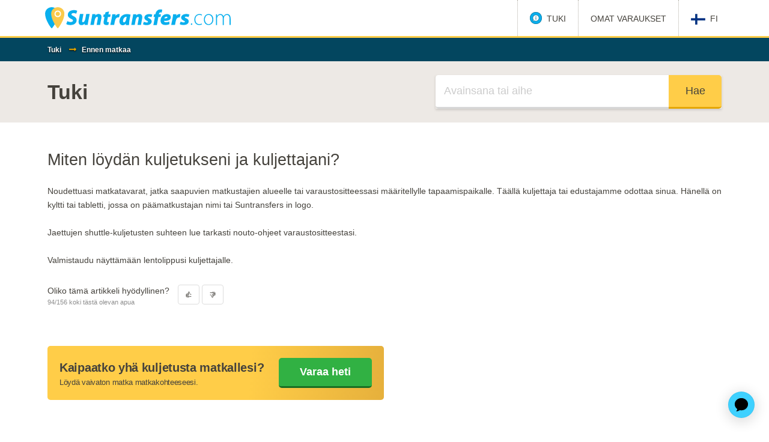

--- FILE ---
content_type: text/html; charset=utf-8
request_url: https://suntransfers.zendesk.com/hc/fi/articles/115003447809-Miten-l%C3%B6yd%C3%A4n-kuljetukseni-ja-kuljettajani
body_size: 27847
content:
<!DOCTYPE html>
<html dir="ltr" lang="fi">
<head>
  <meta charset="utf-8" />
  <!-- v26880 -->


  <title>Miten löydän kuljetukseni ja kuljettajani? &ndash; Tuki</title>

  <meta name="csrf-param" content="authenticity_token">
<meta name="csrf-token" content="">

  <meta name="description" content="Noudettuasi matkatavarat, jatka saapuvien matkustajien alueelle tai varaustositteessasi määritellylle tapaamispaikalle. Täällä kuljettaja..." /><meta property="og:image" content="https://suntransfers.zendesk.com/hc/theming_assets/01HZPEW5XYPY3N7YVX3FVY2JW6" />
<meta property="og:type" content="website" />
<meta property="og:site_name" content="Tuki" />
<meta property="og:title" content="Miten löydän kuljetukseni ja kuljettajani?" />
<meta property="og:description" content="Noudettuasi matkatavarat, jatka saapuvien matkustajien alueelle tai varaustositteessasi määritellylle tapaamispaikalle. Täällä kuljettaja tai edustajamme odottaa sinua. Hänellä on kyltti tai tablet..." />
<meta property="og:url" content="https://suntransfers.zendesk.com/hc/fi/articles/115003447809-Miten-l%C3%B6yd%C3%A4n-kuljetukseni-ja-kuljettajani" />
<link rel="canonical" href="https://suntransfers.zendesk.com/hc/fi/articles/115003447809-Miten-l%C3%B6yd%C3%A4n-kuljetukseni-ja-kuljettajani">
<link rel="alternate" hreflang="ca" href="https://suntransfers.zendesk.com/hc/ca/articles/115003447809-Com-trobo-el-vehicle-o-el-conductor-del-meu-trasllat">
<link rel="alternate" hreflang="da" href="https://suntransfers.zendesk.com/hc/da/articles/115003447809-Hvordan-finder-jeg-min-transport-chauff%C3%B8r">
<link rel="alternate" hreflang="de" href="https://suntransfers.zendesk.com/hc/de/articles/115003447809-Wie-finde-ich-mein-Fahrzeug-meinen-Fahrer">
<link rel="alternate" hreflang="en-gb" href="https://suntransfers.zendesk.com/hc/en-gb/articles/115003447809-How-do-I-find-my-transport-driver">
<link rel="alternate" hreflang="es" href="https://suntransfers.zendesk.com/hc/es/articles/115003447809--C%C3%B3mo-localizo-el-veh%C3%ADculo-de-mi-traslado">
<link rel="alternate" hreflang="fi" href="https://suntransfers.zendesk.com/hc/fi/articles/115003447809-Miten-l%C3%B6yd%C3%A4n-kuljetukseni-ja-kuljettajani">
<link rel="alternate" hreflang="fr" href="https://suntransfers.zendesk.com/hc/fr/articles/115003447809-Comment-puis-je-localiser-mon-v%C3%A9hicule-chauffeur">
<link rel="alternate" hreflang="hu" href="https://suntransfers.zendesk.com/hc/hu/articles/115003447809-Hogyan-tal%C3%A1lom-meg-a-j%C3%A1rm%C5%B1vet-sof%C5%91rt">
<link rel="alternate" hreflang="it" href="https://suntransfers.zendesk.com/hc/it/articles/115003447809-Come-posso-trovare-il-mio-transfer-autista">
<link rel="alternate" hreflang="nl" href="https://suntransfers.zendesk.com/hc/nl/articles/115003447809-Hoe-kan-ik-mijn-vervoer-chauffeur-vinden">
<link rel="alternate" hreflang="no" href="https://suntransfers.zendesk.com/hc/no/articles/115003447809-Hvordan-finner-jeg-transporten-sj%C3%A5f%C3%B8ren-min">
<link rel="alternate" hreflang="pl" href="https://suntransfers.zendesk.com/hc/pl/articles/115003447809-Jak-znajd%C4%99-sw%C3%B3j-transport-swojego-kierowc%C4%99">
<link rel="alternate" hreflang="pt" href="https://suntransfers.zendesk.com/hc/pt/articles/115003447809-Como-consigo-encontrar-o-meu-motorista-transporte">
<link rel="alternate" hreflang="sv" href="https://suntransfers.zendesk.com/hc/sv/articles/115003447809-Hur-hittar-jag-min-transfer-chauff%C3%B6r">
<link rel="alternate" hreflang="x-default" href="https://suntransfers.zendesk.com/hc/en-gb/articles/115003447809-How-do-I-find-my-transport-driver">

  <link rel="stylesheet" href="//static.zdassets.com/hc/assets/application-f34d73e002337ab267a13449ad9d7955.css" media="all" id="stylesheet" />
    <!-- Entypo pictograms by Daniel Bruce — www.entypo.com -->
    <link rel="stylesheet" href="//static.zdassets.com/hc/assets/theming_v1_support-e05586b61178dcde2a13a3d323525a18.css" media="all" />
  <link rel="stylesheet" type="text/css" href="/hc/theming_assets/1027568/718349/style.css?digest=16990564716828">

  <link rel="icon" type="image/x-icon" href="/hc/theming_assets/01HZPEW61R70Y512H3FGQK6HVS">

    <script src="//static.zdassets.com/hc/assets/jquery-ed472032c65bb4295993684c673d706a.js"></script>
    

  <!-- add code here that should appear in the document head -->

<title>Tuki | Suntransfers.com</title>

<meta name="viewport" content="width=device-width, user-scalable=no,initial-scale=1.0, minimum-scale=1.0, maximum-scale=1.0">

<script>
  $(document).ready(function(){
  	$('input[type="search"]').attr("placeholder","Avainsana tai aihe");
  
  	$('input[type="search"]').wrap('<div class="a-search__item"></div>');
	  $('input[type="submit"]').wrap('<div class="a-search__item"></div>');
  });
</script>

<!-- Google Tag Manager -->
<script>(function(w,d,s,l,i){w[l]=w[l]||[];w[l].push({'gtm.start':
new Date().getTime(),event:'gtm.js'});var f=d.getElementsByTagName(s)[0],
j=d.createElement(s),dl=l!='dataLayer'?'&l='+l:'';j.async=true;j.src=
'https://www.googletagmanager.com/gtm.js?id='+i+dl;f.parentNode.insertBefore(j,f);
})(window,document,'script','dataLayer','GTM-MQTWG4');</script>
<!-- End Google Tag Manager -->

  <script type="text/javascript" src="/hc/theming_assets/1027568/718349/script.js?digest=16990564716828"></script>
</head>
<body class="">
  
  
  

  <header class="o-header">
  <div class="o-header__container">
    
    <div class="o-header__item">
        <a class="a-logo js-link-to-website" href="//www.suntransfers.com"></a>
    </div>

    <div class="o-header__item">
      <nav class="o-nav">
        <div class="o-nav__main">
          
          <div class="o-nav__dropdown--help-centre">
            <a id="help-menu" class="o-nav__link js-dropdown-button" data-dropdown-id="js-help-centre-dropdown" data-is-active-class="is-active">
              <i class="o-nav__icon">
                    <svg class="i-help-centre-alt" xmlns="http://www.w3.org/2000/svg" viewBox="0 0 12 12"><g fill="none" fill-rule="evenodd"><path fill="#09AFEE" fill-rule="nonzero" d="M6,12 C2.6862915,12 0,9.3137085 0,6 C0,2.6862915 2.6862915,0 6,0 C9.3137085,0 12,2.6862915 12,6 C12,9.3137085 9.3137085,12 6,12 Z"></path><path fill="#FFF" d="M5.99840284,3 C5.19652695,3 4.44488592,3.31158213 3.87732613,3.87909577 C2.78363997,4.97269299 2.70327644,6.72708991 3.68812943,7.91262942 L3.77132601,8.01277921 L3.71340173,8.12938045 C3.56609345,8.42591115 3.2368141,8.60191552 2.97717285,8.72957357 C2.93721225,8.7493226 3.05530069,8.89173461 3.05530069,8.89173461 C3.05530069,8.89173461 3.09556475,8.96991728 3.13877513,8.9766684 C3.20536255,8.9870256 3.27958214,8.9932347 3.3610762,8.9932347 C3.69614148,8.9932347 4.04021815,8.89515065 4.36998355,8.65752951 L4.47152892,8.58435832 L4.58173337,8.64369435 C5.01921148,8.87924033 5.50487966,9 5.99704967,9 C6.78942212,9 7.55321088,8.68847992 8.12083273,8.12090423 C8.68839253,7.55339058 9,6.80181069 9,6 C9,5.19901887 8.68762922,4.44719923 8.11947956,3.87909577 C7.55191976,3.31158213 6.80027874,3 5.99840284,3 Z"></path><path fill="#1F708F" d="M6.03640199,7.47945755 C5.89476275,7.47945755 5.77310011,7.48209348 5.6714104,7.48736541 C5.5697207,7.49263734 5.47166424,7.49878784 5.37723808,7.50581708 C5.36997453,7.47067087 5.36634281,7.43728247 5.36634281,7.40565088 C5.36634281,7.38104853 5.37269832,7.36435433 5.38540954,7.35556778 C5.39812075,7.34678123 5.4117397,7.34063073 5.4262668,7.33711611 C5.54248361,7.31602838 5.62238147,7.29318369 5.66596277,7.26858134 C5.70954407,7.24397899 5.73133439,7.20531874 5.73133439,7.15259942 L5.73133439,5.7608164 C5.73133439,5.65537776 5.71317579,5.57454269 5.67685804,5.51830875 C5.64054029,5.46207481 5.55519485,5.42868641 5.42081917,5.41814255 C5.37360609,5.41111331 5.3499999,5.38299676 5.3499999,5.33379206 L5.3499999,5.29425277 C5.3499999,5.27843698 5.35363163,5.26350006 5.36089518,5.24944158 C5.38268583,5.24944158 5.41446338,5.24856293 5.4562288,5.24680562 C5.49799421,5.24504831 5.54248279,5.24329103 5.58969587,5.24153372 C5.63690895,5.23977641 5.68412132,5.23714048 5.73133439,5.23362586 C5.77854747,5.23011124 5.82212812,5.22659667 5.86207765,5.22308205 C5.95287203,5.21253819 6.04003333,5.19847991 6.12356415,5.18090681 C6.20709498,5.1633337 6.26338666,5.15454728 6.29244086,5.15454728 C6.35054926,5.15454728 6.37960303,5.18090654 6.37960303,5.23362586 C6.37960303,5.27228669 6.37415545,5.32324794 6.36326012,5.38651112 C6.35236479,5.4497743 6.34691721,5.53763851 6.34691721,5.65010639 L6.34691721,7.15259942 C6.34691721,7.20531874 6.3705234,7.24397899 6.41773648,7.26858134 C6.46494955,7.29318369 6.54303155,7.31602838 6.6519848,7.33711611 C6.69193433,7.34414535 6.7119088,7.36699005 6.7119088,7.40565088 L6.7119088,7.45836993 C6.7119088,7.47594304 6.70827708,7.4917586 6.70101352,7.50581708 C6.61021914,7.49878784 6.51216269,7.49263734 6.4068412,7.48736541 C6.30151972,7.48209348 6.17804122,7.47945755 6.03640199,7.47945755 Z M5.63872459,4.38484909 C5.63872459,4.27238122 5.67594973,4.18012379 5.75040112,4.10807406 C5.82485251,4.03602433 5.91836932,4 6.03095435,4 C6.14717116,4 6.2415959,4.03602433 6.3142314,4.10807406 C6.3868669,4.18012379 6.42318411,4.27238122 6.42318411,4.38484909 C6.42318411,4.49731697 6.3868669,4.58957439 6.3142314,4.66162413 C6.2415959,4.73367386 6.14717116,4.76969819 6.03095435,4.76969819 C5.91836932,4.76969819 5.82485251,4.73367386 5.75040112,4.66162413 C5.67594973,4.58957439 5.63872459,4.49731697 5.63872459,4.38484909 Z"></path><path fill="#1F708F" fill-rule="nonzero" d="M6,12 C2.6862915,12 0,9.3137085 0,6 C0,2.6862915 2.6862915,0 6,0 C9.3137085,0 12,2.6862915 12,6 C12,9.3137085 9.3137085,12 6,12 Z M6,11.6170213 C9.10219519,11.6170213 11.6170213,9.10219519 11.6170213,6 C11.6170213,2.89780481 9.10219519,0.382978723 6,0.382978723 C2.89780481,0.382978723 0.382978723,2.89780481 0.382978723,6 C0.382978723,9.10219519 2.89780481,11.6170213 6,11.6170213 Z M3.69660579,3.6983853 C4.31180422,3.08318686 5.1288567,2.7444618 5.99822049,2.7444618 C6.86758427,2.7444618 7.68463675,3.08318686 8.29983518,3.6983853 C8.91552524,4.31407536 9.25505427,5.13132642 9.25505427,6 C9.25505427,6.86936379 8.9163292,7.68641626 8.30113077,8.3016147 C7.68530995,8.91743551 6.85641304,9.2555382 5.9969249,9.2555382 C5.50158297,9.2555382 5.01204807,9.14276302 4.56470359,8.92240699 C4.20897048,9.15167998 3.83660506,9.2490603 3.4731333,9.2490603 C3.37452828,9.2490603 3.28392828,9.24148022 3.20129814,9.2286266 C2.99469842,9.19634539 2.83427513,9.03468332 2.80198341,8.82801629 C2.76964248,8.62103431 2.87530662,8.41902933 3.06344701,8.32604085 C3.19644167,8.26064569 3.3131654,8.13721968 3.41022283,7.9739551 C2.42765446,6.68980572 2.54053981,4.85445128 3.69660579,3.6983853 Z M5.99822049,3.12744052 C5.23047086,3.12744052 4.5108182,3.42578659 3.96741264,3.96919215 C2.92027162,5.01633317 2.84332821,6.69620301 3.78626779,7.83138059 L3.86592368,7.927276 L3.81046454,8.038924 C3.66942542,8.32285802 3.48138039,8.54731098 3.23278896,8.66954609 C3.194529,8.68845619 3.17394995,8.7277985 3.180371,8.76889322 C3.18704967,8.81163674 3.2189215,8.84375468 3.26029293,8.85021901 C3.32404652,8.86013624 3.39510746,8.86608157 3.4731333,8.86608157 C3.79393886,8.86608157 4.1233723,8.77216414 4.43910352,8.5446372 L4.53632733,8.47457433 L4.64184169,8.53138976 C5.06070159,8.7569297 5.52570068,8.87255948 5.9969249,8.87255948 C6.75557553,8.87255948 7.48685893,8.57427283 8.03032391,8.03080785 C8.57372948,7.48740228 8.87207555,6.76774963 8.87207555,6 C8.87207555,5.23304468 8.57299865,4.51316247 8.02902833,3.96919215 C7.48562277,3.42578659 6.76597012,3.12744052 5.99822049,3.12744052 Z"></path></g></svg>
                </i>
              <span class="o-nav__text">Tuki</span>
            </a>
            <div id="js-help-centre-dropdown" class="m-dropdown">
              <div class="m-dropdown__container m-dropdown__container--alt">
                <div class="o-detailed-menu">
                  <div class="o-detailed-menu__item o-detailed-menu__item--header">
                    <a href="//suntransfers.zendesk.com/hc/en-gb" class="a-menu-link a-menu-link--alt js-link-to-zendesk">
                    <span class="a-menu-link__icon">
                    <svg class="i-help-centre-alt" xmlns="http://www.w3.org/2000/svg" viewBox="0 0 12 12">
                            <g fill="none" fill-rule="evenodd">
                                <path fill="#09AFEE" fill-rule="nonzero" d="M6,12 C2.6862915,12 0,9.3137085 0,6 C0,2.6862915 2.6862915,0 6,0 C9.3137085,0 12,2.6862915 12,6 C12,9.3137085 9.3137085,12 6,12 Z"></path><path fill="#FFF" d="M5.99840284,3 C5.19652695,3 4.44488592,3.31158213 3.87732613,3.87909577 C2.78363997,4.97269299 2.70327644,6.72708991 3.68812943,7.91262942 L3.77132601,8.01277921 L3.71340173,8.12938045 C3.56609345,8.42591115 3.2368141,8.60191552 2.97717285,8.72957357 C2.93721225,8.7493226 3.05530069,8.89173461 3.05530069,8.89173461 C3.05530069,8.89173461 3.09556475,8.96991728 3.13877513,8.9766684 C3.20536255,8.9870256 3.27958214,8.9932347 3.3610762,8.9932347 C3.69614148,8.9932347 4.04021815,8.89515065 4.36998355,8.65752951 L4.47152892,8.58435832 L4.58173337,8.64369435 C5.01921148,8.87924033 5.50487966,9 5.99704967,9 C6.78942212,9 7.55321088,8.68847992 8.12083273,8.12090423 C8.68839253,7.55339058 9,6.80181069 9,6 C9,5.19901887 8.68762922,4.44719923 8.11947956,3.87909577 C7.55191976,3.31158213 6.80027874,3 5.99840284,3 Z"></path><path fill="#1F708F" d="M6.03640199,7.47945755 C5.89476275,7.47945755 5.77310011,7.48209348 5.6714104,7.48736541 C5.5697207,7.49263734 5.47166424,7.49878784 5.37723808,7.50581708 C5.36997453,7.47067087 5.36634281,7.43728247 5.36634281,7.40565088 C5.36634281,7.38104853 5.37269832,7.36435433 5.38540954,7.35556778 C5.39812075,7.34678123 5.4117397,7.34063073 5.4262668,7.33711611 C5.54248361,7.31602838 5.62238147,7.29318369 5.66596277,7.26858134 C5.70954407,7.24397899 5.73133439,7.20531874 5.73133439,7.15259942 L5.73133439,5.7608164 C5.73133439,5.65537776 5.71317579,5.57454269 5.67685804,5.51830875 C5.64054029,5.46207481 5.55519485,5.42868641 5.42081917,5.41814255 C5.37360609,5.41111331 5.3499999,5.38299676 5.3499999,5.33379206 L5.3499999,5.29425277 C5.3499999,5.27843698 5.35363163,5.26350006 5.36089518,5.24944158 C5.38268583,5.24944158 5.41446338,5.24856293 5.4562288,5.24680562 C5.49799421,5.24504831 5.54248279,5.24329103 5.58969587,5.24153372 C5.63690895,5.23977641 5.68412132,5.23714048 5.73133439,5.23362586 C5.77854747,5.23011124 5.82212812,5.22659667 5.86207765,5.22308205 C5.95287203,5.21253819 6.04003333,5.19847991 6.12356415,5.18090681 C6.20709498,5.1633337 6.26338666,5.15454728 6.29244086,5.15454728 C6.35054926,5.15454728 6.37960303,5.18090654 6.37960303,5.23362586 C6.37960303,5.27228669 6.37415545,5.32324794 6.36326012,5.38651112 C6.35236479,5.4497743 6.34691721,5.53763851 6.34691721,5.65010639 L6.34691721,7.15259942 C6.34691721,7.20531874 6.3705234,7.24397899 6.41773648,7.26858134 C6.46494955,7.29318369 6.54303155,7.31602838 6.6519848,7.33711611 C6.69193433,7.34414535 6.7119088,7.36699005 6.7119088,7.40565088 L6.7119088,7.45836993 C6.7119088,7.47594304 6.70827708,7.4917586 6.70101352,7.50581708 C6.61021914,7.49878784 6.51216269,7.49263734 6.4068412,7.48736541 C6.30151972,7.48209348 6.17804122,7.47945755 6.03640199,7.47945755 Z M5.63872459,4.38484909 C5.63872459,4.27238122 5.67594973,4.18012379 5.75040112,4.10807406 C5.82485251,4.03602433 5.91836932,4 6.03095435,4 C6.14717116,4 6.2415959,4.03602433 6.3142314,4.10807406 C6.3868669,4.18012379 6.42318411,4.27238122 6.42318411,4.38484909 C6.42318411,4.49731697 6.3868669,4.58957439 6.3142314,4.66162413 C6.2415959,4.73367386 6.14717116,4.76969819 6.03095435,4.76969819 C5.91836932,4.76969819 5.82485251,4.73367386 5.75040112,4.66162413 C5.67594973,4.58957439 5.63872459,4.49731697 5.63872459,4.38484909 Z">
                            </path>
                                <path fill="#1F708F" fill-rule="nonzero" d="M6,12 C2.6862915,12 0,9.3137085 0,6 C0,2.6862915 2.6862915,0 6,0 C9.3137085,0 12,2.6862915 12,6 C12,9.3137085 9.3137085,12 6,12 Z M6,11.6170213 C9.10219519,11.6170213 11.6170213,9.10219519 11.6170213,6 C11.6170213,2.89780481 9.10219519,0.382978723 6,0.382978723 C2.89780481,0.382978723 0.382978723,2.89780481 0.382978723,6 C0.382978723,9.10219519 2.89780481,11.6170213 6,11.6170213 Z M3.69660579,3.6983853 C4.31180422,3.08318686 5.1288567,2.7444618 5.99822049,2.7444618 C6.86758427,2.7444618 7.68463675,3.08318686 8.29983518,3.6983853 C8.91552524,4.31407536 9.25505427,5.13132642 9.25505427,6 C9.25505427,6.86936379 8.9163292,7.68641626 8.30113077,8.3016147 C7.68530995,8.91743551 6.85641304,9.2555382 5.9969249,9.2555382 C5.50158297,9.2555382 5.01204807,9.14276302 4.56470359,8.92240699 C4.20897048,9.15167998 3.83660506,9.2490603 3.4731333,9.2490603 C3.37452828,9.2490603 3.28392828,9.24148022 3.20129814,9.2286266 C2.99469842,9.19634539 2.83427513,9.03468332 2.80198341,8.82801629 C2.76964248,8.62103431 2.87530662,8.41902933 3.06344701,8.32604085 C3.19644167,8.26064569 3.3131654,8.13721968 3.41022283,7.9739551 C2.42765446,6.68980572 2.54053981,4.85445128 3.69660579,3.6983853 Z M5.99822049,3.12744052 C5.23047086,3.12744052 4.5108182,3.42578659 3.96741264,3.96919215 C2.92027162,5.01633317 2.84332821,6.69620301 3.78626779,7.83138059 L3.86592368,7.927276 L3.81046454,8.038924 C3.66942542,8.32285802 3.48138039,8.54731098 3.23278896,8.66954609 C3.194529,8.68845619 3.17394995,8.7277985 3.180371,8.76889322 C3.18704967,8.81163674 3.2189215,8.84375468 3.26029293,8.85021901 C3.32404652,8.86013624 3.39510746,8.86608157 3.4731333,8.86608157 C3.79393886,8.86608157 4.1233723,8.77216414 4.43910352,8.5446372 L4.53632733,8.47457433 L4.64184169,8.53138976 C5.06070159,8.7569297 5.52570068,8.87255948 5.9969249,8.87255948 C6.75557553,8.87255948 7.48685893,8.57427283 8.03032391,8.03080785 C8.57372948,7.48740228 8.87207555,6.76774963 8.87207555,6 C8.87207555,5.23304468 8.57299865,4.51316247 8.02902833,3.96919215 C7.48562277,3.42578659 6.76597012,3.12744052 5.99822049,3.12744052 Z"></path>
                            </g>
                        </svg>
                    </span>
                    <span class="a-menu-link__text">Vieraile tuessamme</span>
                    </a>
                    </div>
                  <div class="o-detailed-menu__item">
                    <span class="o-detailed-menu__title">Sopivimmat artikkelit</span>
                    <div class="o-detailed-menu__content">
                      <a href="https://suntransfers.zendesk.com/hc/fi/articles/115003421745-Ent%C3%A4-jos-lentoni-junani-tai-laivani-on-my%C3%B6h%C3%A4ss%C3%A4-" class="a-menu-link" target="_blank">
                        <span class="a-menu-link__icon">
                          <svg class="i-delayed" xmlns="http://www.w3.org/2000/svg" viewBox="0 0 16 12">
                                    <path fill="#09AFEE" d="M10.3425406,2.58761283 C10.7799533,1.99067641 11.0417636,1.37091062 11.0430347,0.928134548 C11.042495,0.784749802 11.0142871,0.672697738 10.9606226,0.589226761 C10.9549811,0.57901923 10.939519,0.552302127 10.912234,0.525975573 C10.8851058,0.498530628 10.8607287,0.483867288 10.8554527,0.480902665 C10.7695756,0.422462331 10.6591472,0.394271792 10.5184738,0.394271792 C10.0852574,0.395017386 9.47718745,0.661762365 8.89150958,1.10844393 C8.41810579,1.46961301 7.94466718,1.97824985 7.28928815,2.68258725 C7.17811104,2.80204199 7.06111825,2.92763901 6.93738692,3.05934279 L2.25389675,1.62858421 C2.22497503,1.61986787 2.19439915,1.61523454 2.16164674,1.61523454 C2.06995392,1.61635293 1.98498222,1.65104078 1.92294244,1.71374165 L1.46916223,2.17655999 C1.41765685,2.22905333 1.38873513,2.30009775 1.38929232,2.36743195 C1.38765557,2.4666669 1.44151161,2.5583039 1.5277544,2.60541832 L4.24204291,4.1513711 C4.25532845,4.15896905 4.29372242,4.18792294 4.30791339,4.202391 L5.08173043,4.99114025 C4.35793874,5.76856358 3.71311151,6.52152433 3.21059447,7.17651054 C3.16365109,7.23736518 3.1192499,7.29671088 3.07558002,7.35552401 L0.975734377,7.16111936 C0.965548221,7.15982345 0.954073559,7.15888258 0.939516933,7.15888258 C0.843262109,7.16092408 0.749201227,7.1997127 0.679343349,7.26852034 L0.467732482,7.48406789 C0.415513195,7.53620619 0.386034285,7.60668253 0.386765599,7.67476233 C0.385128849,7.77864837 0.446802978,7.87472342 0.539418645,7.91683171 L2.01663766,8.63212224 C2.029366,8.63861955 2.06248407,8.66254956 2.07322742,8.67348493 L2.19586177,8.79759075 C2.1574678,8.90777883 2.13800092,9.00330357 2.13690395,9.0871651 C2.1365383,9.19937693 2.17202443,9.29546974 2.23989731,9.36466793 C2.31630219,9.43924504 2.40654979,9.47430569 2.51826668,9.47430569 C2.59869378,9.47300978 2.69148357,9.45353558 2.79992696,9.41458719 L2.92437219,9.54128485 C2.93401856,9.5516699 2.9571246,9.58468904 2.96313182,9.5978612 L3.66326029,11.1006051 C3.70602473,11.1965026 3.79825733,11.2586354 3.89869109,11.2586354 C3.96964594,11.2586354 4.0360562,11.2302496 4.08681286,11.1783243 L4.3035081,10.9566522 C4.36772441,10.8876493 4.4055786,10.7924974 4.40702382,10.692144 C4.40702382,10.6799128 4.21489724,8.51659074 4.21489724,8.51659074 C4.27239243,8.47244094 4.33061894,8.42699524 4.39046479,8.37950803 C5.03382938,7.86641538 5.77254336,7.20842905 6.53361465,6.47162282 L7.30798888,7.26186325 C7.3205431,7.27409454 7.34983048,7.31325595 7.3583973,7.32957025 L8.87183376,10.0918524 C8.91804583,10.1810751 9.00702234,10.2361781 9.10564522,10.2361781 C9.17606029,10.2361781 9.24301033,10.2077923 9.29432418,10.1551214 L9.75136047,9.6894982 C9.81068395,9.62626476 9.84397613,9.54036173 9.84488157,9.4465057 C9.84488157,9.41497774 9.84052851,9.3843729 9.83251889,9.35561429 L8.42857055,4.57953709 C8.55994584,4.45191632 8.68456519,4.33040232 8.80375193,4.21595371 C9.49214456,3.54997887 9.98921157,3.06915977 10.3425406,2.58761283 Z"></path>
                                    <path fill="#1F708F" d="M1.8536115,9.21916194 L1.85998028,9.22560726 C1.85807056,9.22369706 1.85597561,9.2215683 1.8536115,9.21916194 Z M2.69027813,10.0549243 L2.6970494,10.0694584 C2.69508156,10.0654231 2.69292012,10.0607175 2.69027813,10.0549243 Z M1.90585562,9.2559913 C1.87809163,9.24190535 1.87409647,9.23972702 1.85998028,9.22560726 L1.87545566,9.24126862 L1.90585562,9.2559913 Z M2.73007715,10.1127783 C2.70974833,10.0910769 2.7049653,10.0856909 2.6970494,10.0694584 L2.70564118,10.0879 L2.73007715,10.1127783 Z M1.38516976,3.04089947 C1.16529993,2.92078464 1.02828783,2.68595293 1.03244882,2.4413734 C1.0309531,2.26062265 1.10450412,2.08354822 1.23127118,1.95434961 L1.69985472,1.47643906 C1.8382592,1.33655977 2.02490322,1.25975443 2.2260338,1.25733027 C2.29728689,1.25733027 2.3668285,1.2675119 2.43533848,1.28816214 L7.0245336,2.69011454 C7.0802062,2.6304908 7.14185049,2.56432664 7.2174901,2.48305532 C8.1525506,1.47814359 8.4767415,1.15284062 8.91780286,0.816346217 C9.58317517,0.308883738 10.2848278,0.000940756378 10.8317768,0 C11.0502627,0 11.2399234,0.0486740272 11.3710213,0.139643102 C11.4167538,0.165340956 11.467913,0.20299646 11.5110041,0.246750804 C11.5666212,0.300414247 11.6039636,0.353031304 11.6201625,0.384200563 C11.7223141,0.543089399 11.7693733,0.734933917 11.7702,0.956968227 C11.7685998,1.51439502 11.4667991,2.22921805 10.9696429,2.90768642 C10.6361705,3.360735 10.320419,3.68765861 9.33902395,4.63709022 C9.28384396,4.6900766 9.22519604,4.74677047 9.15209812,4.81771796 C9.1455938,4.82403093 10.5084848,9.52337603 10.5084848,9.52337603 C10.5268887,9.58945509 10.5363605,9.65829969 10.5363412,9.73187192 C10.5344319,9.92978123 10.4620052,10.1176229 10.3233101,10.2653093 L9.85371326,10.7437251 C9.72666812,10.8741299 9.55625762,10.9470878 9.37686582,10.9470878 C9.12739056,10.9470878 8.90035771,10.8068198 8.78841524,10.5904482 L7.22648329,7.73952035 C7.2380771,7.75973271 6.71962416,7.23007313 6.71962416,7.23007313 C6.02607748,7.8890004 5.35820603,8.47708608 4.76583593,8.94950851 C4.75988045,8.99074889 4.76352841,9.03185343 4.76797623,9.08197077 C4.79889239,9.43047671 4.81435094,9.60483334 4.83599295,9.84920862 C4.94549137,11.0856529 4.93653099,10.9839011 4.93648807,11.0165803 C4.93355273,11.2204055 4.8565095,11.4164117 4.7137643,11.5696188 L4.49062239,11.7978856 C4.36392073,11.9275044 4.19416001,12 4.01481766,12 C3.75367103,12 3.5178886,11.8415734 3.41265324,11.60545 L2.7349766,10.1508664 C2.68740033,10.1578659 2.6403293,10.1617816 2.593276,10.1625224 C2.37709551,10.1625224 2.18521929,10.0872025 2.02501734,9.93069973 C1.87700797,9.7798003 1.8016003,9.57636238 1.80235001,9.35242066 C1.80295533,9.30614466 1.80672219,9.25917703 1.81355069,9.21128808 L0.393289087,8.52345641 C0.152523245,8.41399074 -0.00415515751,8.16679889 7.06026886e-05,7.90780867 C-0.00189945239,7.72441141 0.0734146736,7.54631636 0.200194438,7.4197616 L0.422877064,7.19301717 C0.566910947,7.0511487 0.759570108,6.97042334 0.967501711,6.96610109 C0.998058913,6.96610109 1.02616214,6.96797356 1.0408128,6.97006821 L2.9848964,7.15005234 C3.45538981,6.5368465 4.03201781,5.8559462 4.6783901,5.14852529 L4.15463122,4.61465953 C4.16477295,4.62441933 1.38516976,3.04089947 1.38516976,3.04089947 Z M9.48824677,10.2028589 C9.48738435,10.2011938 9.48648447,10.1995518 9.48554846,10.1979336 L9.48824677,10.2028589 Z M4.13490437,11.2632057 C4.13435678,11.2619777 4.13378956,11.2607603 4.13320307,11.2595537 L4.13490437,11.2632057 Z M0.760306106,7.99706708 L0.761889399,7.99545453 C0.761366457,7.99599777 0.760838668,7.99653534 0.760306106,7.99706708 Z M0.955485544,7.77731088 L0.960705358,7.77779468 C0.958628578,7.77766892 0.957001071,7.77750369 0.955485544,7.77731088 Z M1.76748479,2.32856873 L1.77051325,2.33029362 C1.76951129,2.32969734 1.76850166,2.32912221 1.76748479,2.32856873 Z M0.977210723,7.77615544 L0.97535301,7.77804747 C0.97563803,7.77804747 0.975305824,7.77816925 0.977210723,7.77615544 Z M0.889886598,7.86509276 L2.25499841,8.52618616 C2.30611731,8.55228034 2.37500422,8.6024188 2.41553331,8.6436747 L2.72108354,8.95289118 L2.63653189,9.19554861 C2.61284529,9.26352755 2.6013263,9.31590082 2.59915829,9.34997717 C2.6349065,9.34733036 2.68543607,9.3356109 2.75100456,9.31206141 L2.98738664,9.22716272 L3.1647264,9.40771227 L3.30063268,9.5463019 C3.33935737,9.58799195 3.38747711,9.65768024 3.41111296,9.70953959 L4.0555067,11.0927733 L4.13953993,11.0068776 C4.13257013,10.9413822 4.05659979,10.0787226 4.04316153,9.92697928 C4.0211034,9.67790515 4.005648,9.50358408 3.97473628,9.15512823 C3.95000692,8.87648194 3.95000692,8.87648194 3.94382537,8.80687833 L3.92384234,8.58187183 L4.10085175,8.44594866 C4.15889775,8.40137592 4.21719282,8.35586361 4.27587269,8.30930314 C4.92616375,7.79068654 5.6771736,7.12202385 6.45400213,6.36996277 L6.73554695,6.09739438 L7.00995558,6.37742539 L7.80080068,7.18462826 C7.8443052,7.2270137 7.90005528,7.30177202 7.9252493,7.34988795 L9.40571472,10.0522115 L9.73416944,9.71768939 L8.22799601,4.59385373 L8.40491012,4.42199559 C8.50535064,4.32436686 8.56213216,4.26916916 8.60291978,4.22958144 C8.6769601,4.15771927 8.73657044,4.10009505 8.79185931,4.04700798 C9.73533422,3.13425772 10.0368643,2.82205872 10.3278002,2.42680876 C10.7356382,1.87024845 10.9727079,1.30874241 10.9737258,0.95733821 C10.9735073,0.899304683 10.9672305,0.862033571 10.9528608,0.830007954 C10.934318,0.820050157 10.897381,0.812031047 10.8324491,0.812030519 C10.4861883,0.812626457 9.93537296,1.05436959 9.39495021,1.46653623 C9.00470675,1.76426065 8.69516539,2.07486383 7.79529201,3.04195988 C7.63785369,3.21112019 7.54053045,3.31538805 7.43162311,3.43131269 L7.26309929,3.6106951 L7.02971699,3.53939918 L2.23845235,2.07571371 L1.91060907,2.41008676 L4.56322712,3.92091513 C4.60963311,3.94745457 4.67812507,3.99998984 4.71779515,4.04043453 L5.7890762,5.1323879 L5.5219347,5.41932409 C4.78419785,6.21172588 4.12857045,6.97741686 3.6192543,7.64126281 C3.57840994,7.69421104 3.53841693,7.74734298 3.48470823,7.81967606 L3.3512996,7.99934633 L3.13117457,7.97896705 L0.974358695,7.77906015 L0.889886598,7.86509276 Z"></path><g fill="#E93861" transform="translate(9.5 2)"><path d="M3.59357132,5.89861734 C2.0550638,5.89861734 0.807857037,4.65141057 0.807857037,3.11290306 C0.807857037,1.57439554 2.0550638,0.327188772 3.59357132,0.327188772 C5.13207884,0.327188772 6.37928561,1.57439554 6.37928561,3.11290306 C6.37928561,4.65141057 5.13207884,5.89861734 3.59357132,5.89861734 Z M3.59357132,5.3711785 C4.84078241,5.3711785 5.85184677,4.36011415 5.85184677,3.11290306 C5.85184677,1.86569197 4.84078241,0.854627614 3.59357132,0.854627614 C2.34636023,0.854627614 1.33529588,1.86569197 1.33529588,3.11290306 C1.33529588,4.36011415 2.34636023,5.3711785 3.59357132,5.3711785 Z"></path><path d="M3.50565176,1.69897274 C3.50565176,1.50204431 3.65254195,1.39735659 3.8346132,1.39735659 C4.01668444,1.39735659 4.16357464,1.50204431 4.16357464,1.69897274 L4.16357464,3.39499416 C4.16357464,3.577372 4.01341437,3.71938403 3.8346132,3.71938403 L2.63931247,3.71938403 C2.46051129,3.71938403 2.31035103,3.577372 2.31035103,3.39499416 C2.31035103,3.21261631 2.46051129,3.07060428 2.63931247,3.07060428 L3.50565176,3.07060428 L3.50565176,1.69897274 Z"></path>
                                </g>
                                </svg>
                        </span>
                        <span class="a-menu-link__text">Lento on viivästynyt</span>
                      </a>
                      <a href="https://suntransfers.zendesk.com/hc/fi/articles/115003421585-Miss%C3%A4-tapaan-kuljettajan-saavuttuani-" class="a-menu-link" target="_blank">
                        <span class="a-menu-link__icon">
                                                          <svg class="i-meet-and-greet" xmlns="http://www.w3.org/2000/svg" viewBox="0 0 21 16">
                                    <polygon fill="#FFF" points=".454 6.183 9.875 15.341 15.266 10.1 5.482 1.825"></polygon>
                                    <path fill="#09AFEE" d="M13.652926,3.31883923 C13.6062965,3.27956973 13.5493049,3.24943267 13.4866141,3.23162441 L9.76713335,2.20239823 C8.2796519,1.79006848 7.31183046,2.50879165 7.05070519,2.73892918 C6.89890023,2.87271945 6.78180834,3.01564217 6.7232624,3.13847351 L5.06532417,6.57409809 C4.97051083,6.77044559 5.00263339,7.03254667 5.15029351,7.29282126 C5.36530737,7.66542488 5.7497418,7.93483191 6.20722912,8.03117917 C6.72118997,8.14031185 7.25328452,7.99190967 7.6703596,7.626612 C7.7796799,7.53026474 7.87242082,7.42295855 7.92734003,7.33391725 L8.48378554,6.42249956 C8.57497214,6.27272752 8.70864341,6.11564952 8.84801385,5.99236155 C9.32777972,5.57181261 9.55419191,5.76405051 9.64952335,5.84624249 C10.4831554,6.55446334 14.8528588,10.4234223 14.8528588,10.4234223 C15.0088087,10.5585824 14.976168,10.8193136 14.7818784,10.9905469 C14.5875887,11.1599537 14.2943409,11.1900908 14.1383911,11.0526475 L12.9099625,9.97182304 C12.7519402,9.83300993 12.4970322,9.83300993 12.33901,9.97182304 C12.1794335,10.1110928 12.1794335,10.3357508 12.33901,10.4750206 L13.5658843,11.5576716 C13.721316,11.6951148 13.6891934,11.9535629 13.4949038,12.1247962 C13.3006142,12.2960295 13.0052939,12.3247967 12.8514165,12.1873534 L11.6229879,11.1065289 C11.4649657,10.9672592 11.2100577,10.9672592 11.0520355,11.1065289 C10.8940132,11.245342 10.8940132,11.4700001 11.0520355,11.6110963 L12.2783916,12.6919208 C12.4343415,12.8293641 12.4001465,13.0878122 12.2079293,13.2590455 C12.0136396,13.4302787 11.7198737,13.4590459 11.5639239,13.3216027 L10.3354953,12.2407782 C10.1779912,12.1015085 9.92256505,12.1015085 9.76506092,12.2407782 C9.60703869,12.3800479 9.60703869,12.6065325 9.76506092,12.7439757 L10.9914171,13.8266267 C11.1473669,13.9636133 11.1147263,14.2243445 10.9204366,14.3937513 C10.726147,14.5649846 10.4308267,14.5932952 10.2769493,14.4576784 L8.78117821,13.1398671 C8.99567397,12.8563048 8.93712802,12.4458015 8.61952923,12.1658922 C8.26514494,11.8535627 7.72061586,11.8252521 7.40508949,12.1033349 C7.72061586,11.8252521 7.6884933,11.3435158 7.33410901,11.0316429 C6.9781704,10.7193134 6.43364131,10.6905462 6.11811494,10.9690857 C6.43364131,10.6905462 6.40151876,10.211093 6.04506204,9.89693702 C5.69067775,9.58506414 5.14666677,9.55629695 4.82854987,9.8343798 C5.14666677,9.55629695 5.11402611,9.07638713 4.7580875,8.76268776 C4.42598175,8.469993 3.9301546,8.42889701 3.60841096,8.65218521 L1.18782116,6.51884682 C1.02979893,6.37957708 0.772818502,6.37957708 0.615314371,6.51884682 C0.459364557,6.65765993 0.459364557,6.88460111 0.615314371,7.02341423 L3.0296869,9.15127315 L2.31521915,9.7827815 C1.99917468,10.0594945 2.02974291,10.5407742 2.38619963,10.8531037 C2.74213824,11.166803 3.28459491,11.1955702 3.6021937,10.9156609 C3.28459491,11.1955702 3.31671746,11.6754801 3.67317418,11.9873529 C4.02704036,12.3015089 4.57364187,12.3298195 4.88968634,12.0517367 C4.57364187,12.3298195 4.60628253,12.8097293 4.96014872,13.1220588 C5.31660544,13.4357582 5.86113452,13.4645254 6.17666089,13.1859859 C5.86113452,13.4645254 5.89325707,13.9439786 6.24764137,14.2581346 C6.60357998,14.5704641 7.14810906,14.5987747 7.46363543,14.3206918 L8.22058785,13.6535669 L9.70444256,14.9627025 C10.1779912,15.380055 10.9789826,15.349918 11.4934615,14.8983187 C11.7421523,14.6791401 11.8758235,14.3974043 11.8939572,14.1188648 C12.2094836,14.1028831 12.5296729,13.9850746 12.7804361,13.7640695 C13.0296449,13.5444343 13.1627981,13.2626984 13.1830042,12.9846156 C13.4990487,12.9686338 13.8166474,12.8489988 14.0674106,12.6298202 C14.3186919,12.4083585 14.4523631,12.1284492 14.4704968,11.8503663 C14.7860232,11.8339279 15.1056944,11.716576 15.3549033,11.4951143 C15.8688641,11.0421452 15.8994323,10.3357508 15.4253656,9.91839826 L14.8000121,9.3672554 L17.3703344,7.10195323 C17.5283566,6.96268349 17.5283566,6.73802542 17.3703344,6.59921231 L13.652926,3.31883923 Z"></path><path fill="#1F708F" fill-rule="nonzero" d="M10.2529058,14.2533077 C10.2888031,14.2849451 10.4215356,14.2719041 10.5162948,14.1883953 C10.5953374,14.1194758 10.604405,14.047032 10.5859747,14.0308416 L9.36117934,12.9495584 C9.07731196,12.7026586 9.07731196,12.2853684 9.35945171,12.0367106 C9.62521511,11.8017149 10.0460317,11.8017149 10.3112751,12.0362519 L11.5398804,13.117232 C11.5775066,13.1503931 11.708535,13.137633 11.8015437,13.0556669 C11.8818092,12.9841638 11.8909566,12.9120063 11.8731258,12.8962915 L10.6454097,11.8142607 C10.3646866,11.5636062 10.3646866,11.1499509 10.6467696,10.9021582 C10.9129487,10.6675667 11.3327654,10.6675667 11.5987677,10.9020027 L12.8287692,11.9842215 C12.8641942,12.0158631 12.9958853,12.0030526 13.089638,11.9204255 C13.1698766,11.8497087 13.1788154,11.7781337 13.160486,11.7619255 L11.9347699,10.6802909 C11.6495955,10.4314062 11.6495955,10.0154374 11.9340879,9.76714988 C12.2001637,9.53341823 12.6194995,9.53341823 12.8857423,9.76729676 L14.1143476,10.8482768 C14.151438,10.8809657 14.2827198,10.8680388 14.3766125,10.7861762 C14.4565221,10.7157495 14.4655787,10.6433938 14.4471107,10.627367 C14.4057762,10.5907691 14.4057762,10.5907691 14.2195871,10.4259942 C13.9712684,10.2062871 13.8367225,10.0872761 13.6192859,9.89502899 C12.9980457,9.34575785 12.3761055,8.79648957 11.7946653,8.28385835 C10.4806215,7.12536332 9.57735235,6.33365828 9.24656555,6.0526251 C9.14365781,5.96390106 9.09222043,5.96159327 8.82435825,6.19638971 C8.70451007,6.30240816 8.58923069,6.4383671 8.51317209,6.56329132 L7.9560745,7.47577163 C7.88459275,7.59166603 7.77288636,7.7194325 7.64566354,7.831556 C7.16128132,8.25580503 6.53633633,8.42900625 5.93248706,8.30078657 C5.39748079,8.18811374 4.94388067,7.87096943 4.68713923,7.42604019 C4.49846862,7.09347805 4.4564275,6.74131921 4.59374967,6.45694087 L6.25111953,3.02250135 C6.32747822,2.86229828 6.46764008,2.69125832 6.64543935,2.5345585 C7.33246084,1.92906585 8.35027444,1.58228839 9.63017359,1.93707637 L13.3515584,2.96683641 C13.4527008,2.99556743 13.5460736,3.04463731 13.6240904,3.11033992 L17.3459471,6.39453915 C17.6286006,6.64283336 17.6286006,7.05751591 17.3462909,7.30632391 L15.0078575,9.36725541 L15.4012077,9.71392679 C16.0043536,10.2449164 15.9647071,11.1408564 15.3317248,11.6987194 C15.0990869,11.9054552 14.8100136,12.0419052 14.5029065,12.0985375 C14.4343431,12.3727414 14.2766737,12.6285701 14.0424976,12.834954 C13.8076399,13.0402305 13.5193165,13.176559 13.2144348,13.2329573 C13.1450432,13.507935 12.9880339,13.7642877 12.7563925,13.9684402 C12.5225194,14.1745596 12.2330505,14.3108256 11.9264669,14.3672084 C11.858091,14.6419875 11.701015,14.8985759 11.4689954,15.1030611 C10.849128,15.6471682 9.88388506,15.6823942 9.2990672,15.1669766 L8.00583336,14.0260169 L7.43959191,14.5250625 C7.01096941,14.9028204 6.30249581,14.8662531 5.84176614,14.4619666 C5.58812249,14.2371156 5.45792073,13.9403407 5.46086248,13.6527622 C5.14253243,13.6628139 4.81034921,13.5512523 4.55472985,13.3262946 C4.30104425,13.1023865 4.17074321,12.8058652 4.17362851,12.5183995 C3.85451405,12.5288023 3.52207254,12.4173641 3.26867238,12.1923946 C3.01296349,11.9686685 2.88183291,11.6717956 2.88486232,11.3836561 C2.56720202,11.3938332 2.23631569,11.2825494 1.98154442,11.058011 C1.50633023,10.6416254 1.4623917,9.97027174 1.90965044,9.57867812 L2.39286796,9.15156872 L0.209012835,7.22686759 C-0.0697862245,6.97870464 -0.0697862245,6.56355641 0.209705155,6.31477925 C0.475411428,6.07983403 0.897541264,6.07983403 1.16377764,6.31447613 L3.43542476,8.31654688 C3.85172275,8.14894086 4.37199844,8.23923549 4.73404397,8.55831707 C4.9889892,8.78300794 5.11988392,9.08004625 5.11684585,9.36782391 C5.43506506,9.35764357 5.76648193,9.46856352 6.02101852,9.69256634 C6.2760305,9.91731605 6.40707268,10.2143254 6.40441348,10.5022029 C6.72252676,10.4919566 7.05448471,10.6030041 7.30991238,10.8271374 C7.56421049,11.0509303 7.69466293,11.3483133 7.6915661,11.6366105 C8.00958749,11.6263764 8.34116036,11.7373769 8.59548571,11.9615215 C8.94003379,12.265182 9.06151827,12.7055529 8.91976617,13.0787788 L10.2529058,14.2533077 Z M13.1942645,3.49694627 L9.47465711,2.46768502 C8.86742591,2.29936058 8.31923352,2.32278991 7.8282465,2.49007323 C7.49100204,2.60497519 7.22054778,2.77242222 7.02666167,2.94329987 C6.90095462,3.05408926 6.80686911,3.1689021 6.76552753,3.25563073 L5.10755927,6.69131756 C5.05595238,6.79818947 5.07643424,6.96975649 5.18314163,7.15786024 C5.35802582,7.46092203 5.67396533,7.68181795 6.05313455,7.76167175 C6.47482587,7.85121224 6.91441814,7.72938084 7.26509376,7.42224132 C7.35247019,7.34523385 7.42835994,7.2584334 7.4686441,7.19312548 L8.02491355,6.28199658 C8.13016887,6.10911697 8.28152667,5.93060764 8.44331495,5.78749254 C8.93642566,5.3552459 9.31263595,5.37212499 9.6216153,5.63852776 C9.95472705,5.92152634 10.8583091,6.7135056 12.158938,7.86017349 C12.7576256,8.38801071 13.3797546,8.93744572 14.0011769,9.48687787 C14.2186721,9.67917688 14.3532525,9.79821833 14.6016471,10.0179925 C14.7879052,10.1828286 14.7879052,10.1828286 14.8270578,10.2175156 C15.1227243,10.4737668 15.0665106,10.9228724 14.7567108,11.1959029 C14.461517,11.453291 14.0066467,11.4980808 13.7333019,11.2571738 L12.5050404,10.1764962 C12.4550717,10.1326016 12.3645915,10.1326016 12.3139407,10.1770933 C12.279962,10.2067481 12.279962,10.2400955 12.3150989,10.2707667 L13.5421887,11.353608 C13.8346461,11.6122186 13.7790276,12.0575697 13.4708603,12.3291669 C13.1759836,12.5890506 12.7170446,12.6336948 12.4463274,12.3918797 L11.2177221,11.3108996 C11.1678567,11.2669517 11.0778574,11.2669517 11.0276482,11.3112021 C10.9940305,11.3407332 10.9940305,11.376394 11.0279919,11.4067257 L12.2543481,12.4875501 C12.5471292,12.7455868 12.4907883,13.1900228 12.1838857,13.4634161 C11.8892321,13.7231032 11.4327691,13.7675556 11.1588347,13.526129 L9.92988608,12.4448458 C9.88064122,12.401302 9.79060562,12.401302 9.7410174,12.4451489 C9.70745604,12.4747275 9.70745604,12.5104064 9.74119399,12.5397608 L10.9670252,13.6219495 C11.2610145,13.8801903 11.2048119,14.329208 10.8963931,14.598122 C10.6023487,14.8572721 10.1442603,14.9022792 9.87171975,14.6620811 L8.18614993,13.1770524 L8.33789533,12.9764457 C8.46488323,12.8085684 8.42466506,12.5556962 8.21426339,12.3702629 C7.96341875,12.149186 7.58319705,12.1295438 7.38104596,12.3077056 L6.99982364,11.8989643 C7.184334,11.7363498 7.16491488,11.4437666 6.92930136,11.2364165 C6.67665822,11.0147269 6.29623295,10.9949929 6.09424301,11.173305 L5.7126775,10.7648664 C5.89752062,10.6016911 5.877822,10.311087 5.6399493,10.1014425 C5.38868781,9.88032201 5.00831807,9.86059092 4.80364971,10.0395024 L4.42414067,9.62925721 C4.60991286,9.46686388 4.59062793,9.17664425 4.35282165,8.96705844 C4.11948499,8.76141184 3.7710302,8.72930907 3.55864678,8.87670192 L3.3725465,9.00585442 L0.782555316,6.72321751 C0.732747216,6.67932013 0.640916203,6.67932013 0.592306534,6.72230018 C0.559205966,6.75176346 0.559205966,6.79049758 0.591270845,6.81904354 L3.23719672,9.15097737 L3.00594624,9.35537653 L2.29048656,9.98775749 C2.10576832,10.1494877 2.12483322,10.4407877 2.36215611,10.648733 C2.61482717,10.8714196 2.99295512,10.8910575 3.19692785,10.7112902 L3.57815017,11.1200316 C3.39170583,11.2843506 3.41099464,11.5746287 3.64989273,11.7836564 C3.89987524,12.0055863 4.2817817,12.0256647 4.48459219,11.8472148 L4.86547113,12.2562585 C4.68089503,12.4186643 4.70023845,12.7095072 4.93595298,12.9175541 C5.18888864,13.1401499 5.5691362,13.1601646 5.77122345,12.9817666 L6.15278896,13.3902052 C5.96801571,13.5533189 5.9873536,13.8443356 6.22313965,14.053361 C6.47560324,14.2748931 6.85615929,14.2945351 7.05836959,14.1163211 L8.00603297,13.281117 L8.19665383,13.4492928 L9.68039903,14.7583318 C10.0418014,15.0768466 10.6784516,15.0536124 11.0881957,14.6939481 C11.2753144,14.5290347 11.3820528,14.3169854 11.3960853,14.1014416 L11.4120535,13.856165 L11.6645358,13.8433765 C11.9269985,13.8300825 12.1814629,13.7304189 12.3751702,13.5596988 C12.5622987,13.3947768 12.6694829,13.1824599 12.685271,12.9651788 L12.7029554,12.721801 L12.9536069,12.709126 C13.2136985,12.6959737 13.4670336,12.5959825 13.6621448,12.4254495 C13.8520001,12.2581243 13.9586211,12.0476933 13.9726268,11.8329146 L13.9885956,11.5880314 L14.2406547,11.5748996 C14.5038457,11.5611878 14.7572126,11.4617405 14.9496374,11.2907436 C15.3429931,10.9440675 15.3658665,10.4271705 15.0200998,10.1227689 L14.1628573,9.3672554 L16.9650686,6.89758254 C16.9988033,6.86785107 16.9988033,6.83321748 16.9649374,6.80346737 L13.2506523,3.52585029 C13.235062,3.51319412 13.2150196,3.50284881 13.1942645,3.49694627 Z"></path><path fill="#09AFEE" d="M20.6926546,3.67570075 L17.4177085,0.789849162 C17.1001097,0.511309689 16.5882213,0.511309689 16.2721768,0.789849162 L15.1266451,1.79761411 C14.8111188,2.07752345 14.8111188,2.52866607 15.1266451,2.80720554 L18.4036636,5.69305714 C18.71919,5.97113999 19.2310784,5.97113999 19.5471229,5.69305714 L20.6926546,4.68529219 C21.008181,4.40720934 21.008181,3.95378361 20.6926546,3.67570075 Z"></path><path fill="#1F708F" fill-rule="nonzero" d="M20.6700291,3.47617837 C21.1100198,3.86376357 21.1100198,4.50695514 20.6698561,4.89469262 L19.5237755,5.9024419 C19.0993872,6.2756702 18.4223756,6.2756702 17.9985942,5.9023636 L14.7197,3.01628776 C14.2800403,2.62835811 14.2800403,1.98809405 14.7200613,1.59793945 L15.8659701,0.590341361 C16.2902958,0.216555314 16.9670681,0.216555314 17.3934628,0.590326774 L20.6700291,3.47617837 Z M20.2886348,3.88493433 L17.0125824,0.999534354 C16.8029679,0.815789833 16.4554569,0.815789833 16.2471914,0.999249592 L15.101967,2.00624279 C14.9097491,2.17667862 14.9097491,2.4386998 15.1011998,2.60762485 L18.3799223,5.49354934 C18.5874231,5.67633554 18.9346947,5.67633554 19.1427259,5.49338248 L20.2886348,4.48578439 C20.4800256,4.31718931 20.4800256,4.05352941 20.2886348,3.88493433 Z"></path><path fill="#FFCD48" d="M18.7757664,4.70516661 C18.4094657,4.70516661 18.1100006,4.4444354 18.1100006,4.12023372 C18.1100006,3.79694528 18.4094657,3.5348442 18.7757664,3.5348442 C19.1420672,3.5348442 19.4394598,3.79694528 19.4394598,4.12023372 C19.4394598,4.44306553 19.1420672,4.70516661 18.7757664,4.70516661 Z"></path>
                                </svg>
                        </span>
                        <span class="a-menu-link__text">Henk.koht. palvelu</span>
                      </a>
                      <a href="https://suntransfers.zendesk.com/hc/fi/articles/115003421365-En-pysty-valitsemaan-osoitettani-Mit%C3%A4-minun-tulisi-tehd%C3%A4-" class="a-menu-link" target="_blank">
                        <span class="a-menu-link__icon">
                          <svg class="i-destination-simple" xmlns="http://www.w3.org/2000/svg" viewBox="0 0 12 16">
                                    <g fill="none" fill-rule="evenodd">
                                        <path fill="#09AFEE" d="M5.99977877,0 C7.08823421,0 8.09262195,0.27406199 9.01338446,0.822185971 C9.93326205,1.37030995 10.6611113,2.10766721 11.1964898,3.03425775 C11.7318683,3.96084829 12,4.95921697 12,6.02936378 C12,7.0995106 11.6765606,8.28276237 11.0305667,9.57911909 C10.3845728,10.5709625 9.64743188,11.6019576 8.82047122,12.6721044 C7.9930681,13.7422512 7.32716345,14.5644372 6.82275727,15.1386623 L6.06659046,16 C5.97765569,15.9216966 5.85819107,15.8085916 5.70775414,15.6606852 C5.55731721,15.5127787 5.26308027,15.2060903 4.82548579,14.7406199 C4.38744884,14.2751495 3.96224328,13.8009788 3.55075403,13.3181077 C3.13926478,12.8352365 2.67866229,12.2457858 2.17071642,11.5497553 C1.66188562,10.8537249 1.21676929,10.1794454 0.836252351,9.5269168 C0.279193245,8.31799891 0,7.17781403 0,6.10766721 C0,5.02925503 0.267689244,4.02175095 0.803067733,3.08646003 C1.33844622,2.15116911 2.06895026,1.40293638 2.99325246,0.841761827 C3.91799712,0.280587276 4.92017256,0 5.99977877,0 C5.99977877,0 4.92017256,0 5.99977877,0 L5.99977877,0 L5.99977877,0 Z M8.1207767,8.12038835 C8.70679612,7.53398058 9,6.82563107 9,5.99417476 C9,5.1631068 8.70679612,4.45631068 8.1207767,3.87378641 C7.53398058,3.29126214 6.82524272,3 5.99456311,3 C5.1631068,3 4.45631068,3.29320388 3.87378641,3.87961165 C3.29126214,4.46601942 3,5.17087379 3,5.99417476 C3,6.82563107 3.29320388,7.53398058 3.88,8.12038835 C4.46601942,8.70679612 5.17087379,9 5.99456311,9 C6.82524272,9 7.53398058,8.70679612 8.1207767,8.12038835 Z"></path><path fill="#1F708F" fill-rule="nonzero" d="M6.37489381,14.1769469 C6.82935018,13.6548165 7.43385557,12.9015595 8.18650338,11.9191264 C8.93879845,10.9366283 9.60644891,9.99379322 10.1618688,9.1390822 C10.7231343,8.00237288 11,6.97946729 11,6.07125931 C11,5.16658667 10.7766344,4.32654158 10.3281185,3.54313045 C9.87929397,2.7591802 9.27236105,2.13855673 8.50207353,1.67533747 C7.73671965,1.21552749 6.90600658,0.98679092 5.99979721,0.98679092 C5.10353387,0.98679092 4.27616331,1.22057195 3.5075704,1.69128634 C2.73189572,2.16656529 2.12174802,2.79756822 1.67245445,3.58970647 C1.22360125,4.38106831 1,5.2301206 1,6.1436991 C1,7.0590808 1.23921306,8.04588833 1.700919,9.06251297 C2.04018786,9.64967033 2.43872789,10.2592623 2.89683014,10.8916778 C3.35271197,11.522124 3.76799586,12.0589935 4.1389871,12.4983544 C4.50894487,12.9364913 4.89314615,13.3691104 5.29147031,13.7962826 C5.63485899,14.164913 5.88272277,14.4266832 6.02859766,14.5750435 L6.37489381,14.1769469 Z M9.02228223,0.832579396 C9.93886554,1.38377488 10.66622,2.12753619 11.1987795,3.05774422 C11.7321695,3.98940283 12,4.99667369 12,6.07125931 C12,7.14232301 11.6843423,8.30854911 11.0330939,9.62022737 C10.435062,10.5468952 9.75220614,11.5112028 8.98428296,12.5141112 C8.22010262,13.5115978 7.60378282,14.2795764 7.13358869,14.819788 L6.10694628,16 L5.72646253,15.6619116 C5.63759916,15.5829498 5.52268669,15.4732534 5.37758205,15.3292745 C5.23265344,15.1854702 4.95827285,14.8967336 4.55542406,14.4642722 C4.14624965,14.025464 3.75124877,13.5806843 3.37072861,13.1300385 C2.98248976,12.6702515 2.55235191,12.1141791 2.08305586,11.4651818 C1.60598135,10.8065753 1.18901333,10.1687965 0.810698068,9.5095817 C0.272148711,8.33005977 0,7.2073853 0,6.1436991 C0,5.06166198 0.267310751,4.04663722 0.799836399,3.10775457 C1.33163846,2.17014767 2.06043332,1.41644215 2.98015021,0.85290426 C3.90683142,0.285370799 4.91678249,0 5.99979721,0 C7.08898807,0 8.09966814,0.278290423 9.02228223,0.832579396 Z"></path>
                                    </g>
                                </svg>
                        </span>
                        <span class="a-menu-link__text">En voi valita osoitettani</span>
                      </a>
                      <a href="https://suntransfers.zendesk.com/hc/fi/articles/115003447049--Tarvitsen-varauskoodin-Miten-toimin-" class="a-menu-link" target="_blank">
                        <span class="a-menu-link__icon">
                          <svg class="i-late-booking-code" xmlns="http://www.w3.org/2000/svg" viewBox="0 0 13 16">
                                    <g fill="none" fill-rule="evenodd">
                                        <path fill="#FFF" d="M12,2.93417969 L12,1.79180664 C12,1.35522461 11.6393634,1 11.195986,1 L3.41481248,1 C3.31727957,1 3.22373489,1.03817383 3.15471481,1.10605469 L0.107741569,4.10532227 C0.0387810123,4.17320312 0,4.2653125 0,4.36131836 L0,15.2081641 C2.97628644e-05,15.6447754 0.360874731,16 0.804430698,16 L11.1959562,16 C11.6393336,16 11.9999702,15.6447754 11.9999702,15.2081934 L11.9999702,9.6803418 L12,2.93417969 Z"></path>
                                        <g transform="translate(0 1)">
                                            <rect width="6.853" height="1" x="2.667" y="5.455" fill="#09AFEE" rx=".5"></rect><rect width="6.853" height="1" x="2.667" y="8.182" fill="#09AFEE" rx=".5"></rect>
                                            <rect width="6.853" height="1" x="2.667" y="10.909" fill="#09AFEE" rx=".5"></rect><path fill="#1F708F" fill-rule="nonzero" d="M12,1.93417969 L12,0.791806641 C12,0.355224609 11.6393634,0 11.195986,0 L3.41481248,0 C3.31727957,0 3.22373489,0.0381738281 3.15471481,0.106054687 L0.107741569,3.10532227 C0.0387810123,3.17320312 0,3.2653125 0,3.36131836 L0,14.2081641 C2.97628644e-05,14.6447754 0.360874731,15 0.804430698,15 L11.1959562,15 C11.6393336,15 11.9999702,14.6447754 11.9999702,14.2081934 L11.9999702,8.6803418 L12,1.93417969 Z M11.264381,8.6803418 L11.264381,14.2081934 C11.264381,14.2455176 11.2336955,14.2758984 11.1960157,14.2758984 L0.804460461,14.2758984 C0.766542572,14.2758984 0.735678482,14.2455176 0.735678482,14.2081934 L0.735678482,3.72342773 L2.97860794,3.72342773 C3.42201509,3.72342773 3.78268149,3.36834961 3.78268149,2.93191406 L3.78268149,0.724101562 L11.195986,0.724101562 C11.2336955,0.724101562 11.2643513,0.754482422 11.2643513,0.791806641 L11.2643513,1.93417969"></path><path fill="#FFCD48" d="M3.06666668,2.92700558 C3.06666668,2.96726208 3.03236843,3.00000023 2.99022679,3.00000023 L1.06666668,3.00000023 L3.06666668,1.09090935 L3.06666668,2.92700558 Z"></path>
                                        </g>
                                        <path fill="#FFF" d="M9.87871698,6 C11.4685885,6 12.757434,4.71115451 12.757434,3.12128302 C12.757434,1.53141154 11.4685885,0.242566047 9.87871698,0.242566047 C8.28884549,0.242566047 7,1.53141154 7,3.12128302 C7,4.71115451 8.28884549,6 9.87871698,6 Z"></path>
                                        <path fill="#E93861" fill-rule="nonzero" d="M10,6 C8.34314575,6 7,4.65685425 7,3 C7,1.34314575 8.34314575,0 10,0 C11.6568542,0 13,1.34314575 13,3 C13,4.65685425 11.6568542,6 10,6 Z M10,5.35315721 C11.2996128,5.35315721 12.3531572,4.29961284 12.3531572,3 C12.3531572,1.70038716 11.2996128,0.646842793 10,0.646842793 C8.70038716,0.646842793 7.64684279,1.70038716 7.64684279,3 C7.64684279,4.29961284 8.70038716,5.35315721 10,5.35315721 Z"></path>
                                        <path fill="#E93861" fill-rule="nonzero" d="M9.70177969,1.68591614 C9.70177969,1.49944358 9.83678922,1.39999998 10.0008898,1.39999998 C10.1649903,1.39999998 10.2999998,1.49944358 10.2999998,1.68591614 L10.2999998,3.1549639 C10.2999998,3.32698763 10.1632941,3.46060604 10.0008898,3.46060604 L8.99910988,3.46060604 C8.83670554,3.46060604 8.69999981,3.32698763 8.69999981,3.1549639 C8.69999981,2.98294016 8.83670554,2.84932175 8.99910988,2.84932175 L9.70177969,2.84932175 L9.70177969,1.68591614 Z"></path>
                                    </g>
                                </svg>
                        </span>
                        <span class="a-menu-link__text">Myöhäisen varauksen koodi</span>
                      </a>
                    </div>
                    </div>
                  <div class="o-detailed-menu__item o-detailed-menu__item--alt">
                    <span class="o-detailed-menu__title">Sopivimmat kategoriat</span>
                    <div class="o-detailed-menu__content">
                      <a href="https://suntransfers.zendesk.com/hc/fi/sections/115001086525-Making-a-booking" class="a-menu-link" target="_blank">
                        <span class="a-menu-link__icon">
                          <svg class="i-making-a-booking" xmlns="http://www.w3.org/2000/svg" viewBox="0 0 20 16">
                                    <g fill="none" fill-rule="evenodd">
                                        <path fill="#1F708F" fill-rule="nonzero" d="M19.9853669,13.7412769 C19.966258,13.7153587 19.9381082,13.6999998 19.9085201,13.6999998 L0.101565595,13.6999998 C0.0719775221,13.6999998 0.0440332311,13.7151188 0.0247187947,13.7412769 C0.00540435826,13.7671951 -0.00322549632,13.8019927 0.00108943097,13.8363103 C0.00396604916,13.8579088 0.302723396,15.9999998 2.62148313,15.9999998 L17.3886026,15.9999998 C19.7071569,15.9999998 20.0059142,13.8579088 20.0089963,13.8363103 C20.0131058,13.8019927 20.0044759,13.7671951 19.9853669,13.7412769 Z"></path>
                                        <rect width="3.287" height="1" x="8.422" y="14.586" fill="#FFCD48" rx=".5"></rect>
                                        <polygon fill="#FFF" points="2.692 3.005 17.596 3.005 17.596 11.811 2.692 11.811 2.692 3.005"></polygon>
                                        <path fill="#1F708F" fill-rule="nonzero" d="M4.58580028,3.0050365 L4.58580028,2.12248175 L18.0192094,2.12248175 C18.2468986,2.12248175 18.4316898,2.30854506 18.4316898,2.53780163 L18.4316898,12.2782988 C18.4316898,12.5075553 18.2468986,12.6936187 18.0192094,12.6936187 L2.26864259,12.6936187 C2.04095337,12.6936187 1.85616212,12.5075553 1.85616212,12.2782988 L1.85616212,6.55256047 L2.69152001,6.55256047 L2.69152001,11.8110639 L17.5963319,11.8110639 L17.5963319,3.0050365 L4.58580028,3.0050365 Z"></path><polygon fill="#FFF" points="3.836 5.328 .816 5.328 .816 .673 3.836 .673"></polygon><path fill="#09AFEE" d="M7.22981835 7.24661775C7.22981835 5.72253742 8.52508769 4.49827617 10.1375659 4.49827617 11.750044 4.49827617 13.0453134 5.72253742 13.0453134 7.24661775 13.0453134 8.77069809 11.750044 9.99495934 10.1375659 9.99495934 8.52508769 9.99495934 7.22981835 8.77069809 7.22981835 7.24661775zM11.8161292 6.38463789C11.8689973 6.33466804 11.8689973 6.25971327 11.8161292 6.22223589L11.6310907 6.04734142C11.5782226 5.99737158 11.4989204 5.99737158 11.4460522 6.04734142L11.4328352 6.04734142 9.66175263 7.78379361C9.63531856 7.80877853 9.59566746 7.80877853 9.56923339 7.78379361L8.84229651 7.04673836 8.82907948 7.0342459C8.77621134 6.98427605 8.69690914 6.98427605 8.644041 7.0342459L8.45900252 7.20914037C8.43256845 7.23412529 8.41935142 7.27160268 8.41935142 7.2965876 8.41935142 7.32157252 8.43256845 7.35904991 8.45900252 7.38403483L8.48543659 7.40901975 9.51636525 8.45838654C9.52958228 8.48337147 9.56923339 8.49586393 9.60888449 8.49586393 9.64853559 8.49586393 9.67496966 8.48337147 9.70140373 8.45838654L11.8161292 6.38463789zM1.20291467 2.91748122C1.20291467 2.32395297 1.70733621 1.84718438 2.33528955 1.84718438 2.96324289 1.84718438 3.46766442 2.32395297 3.46766442 2.91748122 3.46766442 3.51100946 2.96324289 3.98777806 2.33528955 3.98777806 1.70733621 3.98777806 1.20291467 3.51100946 1.20291467 2.91748122zM2.98897868 2.58179721C3.00956731 2.56233727 3.00956731 2.53314735 2.98897868 2.5185524L2.91691846 2.4504426C2.89632983 2.43098266 2.86544687 2.43098266 2.84485824 2.4504426L2.83971108 2.4504426 2.14999184 3.1266756C2.13969752 3.13640557 2.12425605 3.13640557 2.11396173 3.1266756L1.83086801 2.83964145 1.82572085 2.83477646C1.80513222 2.81531652 1.77424927 2.81531652 1.75366063 2.83477646L1.68160041 2.90288626C1.6713061 2.91261623 1.66615894 2.92721119 1.66615894 2.93694116 1.66615894 2.94667113 1.6713061 2.96126609 1.68160041 2.97099606L1.69189473 2.98072603 2.0933731 3.38938482C2.09852025 3.39911479 2.11396173 3.40397978 2.12940321 3.40397978 2.14484468 3.40397978 2.155139 3.39911479 2.16543332 3.38938482L2.98897868 2.58179721z"></path><path fill="#1F708F" fill-rule="nonzero" d="M3.70897872,0.0240234137 L0.943417294,0.0240234137 C0.71301292,0.0240234137 0.524435802,0.208141482 0.524435802,0.433482599 L0.524435802,5.676604 C0.524435802,5.90194512 0.71301292,6.0862364 0.943417294,6.0862364 L3.70897872,6.0862364 C3.93938309,6.0862364 4.12796021,5.90229153 4.12796021,5.67677721 L4.12796021,0.433482599 C4.12796021,0.208141482 3.93938309,0.0240234137 3.70897872,0.0240234137 Z M1.88382161,0.319166583 L2.7685744,0.319166583 C2.7965774,0.319166583 2.81926336,0.341336962 2.81926336,0.368876729 C2.81926336,0.396243291 2.7965774,0.41841367 2.7685744,0.41841367 L1.88382161,0.41841367 C1.85581861,0.41841367 1.83313264,0.396243291 1.83313264,0.368876729 C1.83313264,0.341336962 1.85581861,0.319166583 1.88382161,0.319166583 Z M2.326198,5.8815068 C2.21046412,5.8815068 2.11670726,5.78988078 2.11670726,5.676604 C2.11670726,5.56332722 2.21046412,5.47187441 2.326198,5.47187441 C2.44193189,5.47187441 2.53568875,5.56332722 2.53568875,5.676604 C2.53568875,5.78988078 2.44193189,5.8815068 2.326198,5.8815068 Z M3.83641006,5.32845977 L0.815985951,5.32845977 L0.815985951,0.673373027 L3.83641006,0.673373027 L3.83641006,5.32845977 Z"></path>
                                    </g>
                                </svg>
                        </span>
                        <span class="a-menu-link__text">Varauksen tekeminen</span>
                      </a>
                      <a href="https://suntransfers.zendesk.com/hc/fi/sections/115001073049-Amending-or-cancelling-your-booking" class="a-menu-link" target="_blank">
                        <span class="a-menu-link__icon">
                          <svg class="i-amending" xmlns="http://www.w3.org/2000/svg" viewBox="0 0 13 16">
                                    <g fill="none" fill-rule="evenodd">
                                        <path fill="#FFF" d="M0.311783903,3.74932861 L2.83423481,3.74932861 C3.15687897,3.74932861 3.41931702,3.48896377 3.41931702,3.16894273 L3.47369305,0.59375 L11.9475686,0.59375 C11.9750079,0.59375 11.9973145,0.616027091 11.9973145,0.643395474 L11.9973145,15.4837036 L0.359130859,15.4837036 L0.311783903,3.74932861 Z"></path>
                                        <path fill="#1F708F" fill-rule="nonzero" d="M12.0359199,2.4493125 C12.2460709,2.4493125 12.4164953,2.27640625 12.4164953,2.063125 L12.4164953,0.84459375 C12.4164953,0.37890625 12.0433417,0 11.5845756,0 L3.53333359,0 C3.43241552,0 3.33562409,0.04071875 3.26420846,0.113125 L0.111481057,3.31234375 C0.0401270214,3.38475 -1.59872116e-14,3.483 -1.59872116e-14,3.58540625 L-1.59872116e-14,15.155375 C3.07958721e-05,15.6210938 0.373399949,16 0.832350831,16 L11.5845448,16 C12.0433109,16 12.4164645,15.6210938 12.4164645,15.1554063 L12.4164645,9.25903125 C12.4164953,9.04578125 12.2461017,8.87284375 12.0359199,8.87284375 C11.8257689,8.87284375 11.6553445,9.04575 11.6553445,9.25903125 L11.6553445,15.1554062 C11.6553445,15.1952187 11.623594,15.227625 11.5846064,15.227625 L0.832381627,15.227625 C0.793147686,15.227625 0.761212367,15.1952187 0.761212367,15.1554062 L0.761212367,3.97165625 L3.08198929,3.97165625 C3.54078619,3.97165625 3.91397057,3.59290625 3.91397057,3.127375 L3.91397057,0.772375 L11.5845756,0.772375 C11.623594,0.772375 11.6553137,0.80478125 11.6553137,0.84459375 L11.6553137,2.063125 C11.6553137,2.27640625 11.8257381,2.4493125 12.0359199,2.4493125 Z"></path>
                                        <path fill="#FFCD48" d="M2.95879764,2.9300925 C2.95879764,2.96177536 2.93339931,2.98754108 2.90219285,2.98754108 L1.47777025,2.98754108 L2.95879764,1.48503979 L2.95879764,2.9300925 Z"></path>
                                        <g transform="translate(2 3)">
                                            <rect width="5.482" height="1" x=".44" y="3.548" fill="#09AFEE" rx=".5"></rect>
                                            <rect width="5.482" height="1" x=".44" y="5.708" fill="#09AFEE" rx=".5"></rect>
                                            <path fill="#09AFEE" d="M0.439677105,9.11614748 C0.439677105,8.92472809 0.604026554,8.76955202 0.783050061,8.76955202 L2.22056425,8.76955202 L2.22056425,9.46274295 L0.783050061,9.46274295 C0.593410414,9.46274295 0.439677105,9.30196868 0.439677105,9.11614748 L0.439677105,9.11614748 Z"></path>
                                            <g transform="translate(1.85)">
                                                <path fill="#1F708F" fill-rule="nonzero" d="M8.80932913,1.00756982 L8.43392802,0.626694988 C8.01301202,0.199582852 7.32814574,0.199635246 6.9071781,0.626694988 L0.730912111,6.89385302 C0.686842949,6.93857091 0.65870271,6.98758507 0.643961356,7.04139323 L0.151171567,8.84234257 C0.151171567,8.84234257 0.00932303822,9.27402752 0.0647366288,9.37655439 C0.120150219,9.47908126 0.393745585,9.48982193 0.393745585,9.48982193 C0.393771402,9.48982193 0.463683113,9.48180572 0.473958173,9.47908126 C0.47563626,9.47863591 2.48758585,8.91213076 2.48758585,8.91213076 C2.54061342,8.8971986 2.58894235,8.86859173 2.62784816,8.8291132 L8.80935495,2.55668961 C9.23021932,2.12962987 9.23021932,1.43468196 8.80932913,1.00756982 Z M0.852070036,8.7009586 L1.11248342,7.74933474 L1.78991448,8.43673798 L0.852070036,8.7009586 Z"></path>
                                                <polygon fill="#FFCD48" points="2.402 8.142 1.403 7.128 6.505 1.95 7.505 2.965"></polygon><path fill="#09AFEE" d="M8.35810428,2.09887486 L7.95611194,2.50678477 L6.95643643,1.49239344 L7.35842877,1.08448354 C7.53060056,0.909803479 7.81066047,0.909829676 7.98270317,1.08448354 L8.35810428,1.46541077 C8.53022444,1.64006464 8.53022444,1.92424719 8.35810428,2.09887486 Z"></path>
                                            </g>
                                        </g>
                                    </g>
                                </svg>
                        </span>
                        <span class="a-menu-link__text">Varauksen muuttaminen tai peruminen</span>
                      </a>
                      <a href="https://suntransfers.zendesk.com/hc/fi/sections/115001088665-Payment-Refunds" class="a-menu-link" target="_blank">
                        <span class="a-menu-link__icon">
                          <svg class="i-payments" xmlns="http://www.w3.org/2000/svg" viewBox="0 0 15 12">
                                    <g fill="none" fill-rule="evenodd" transform="translate(-.35)">
                                        <path fill="#09AFEE" fill-rule="nonzero" d="M12.0117721,1.94652294 L2.33646937,1.94652294 C1.84251381,1.94652294 1.44060801,2.33702229 1.44060801,2.81695894 L1.44060801,9.08409819 C1.44060801,9.56403484 1.84251381,9.9545342 2.33646937,9.9545342 L12.0117721,9.9545342 C12.5057276,9.9545342 12.9076334,9.56403484 12.9076334,9.08409819 L12.9076334,2.81695894 C12.9076334,2.33702229 12.5057276,1.94652294 12.0117721,1.94652294 Z" transform="rotate(-16 7.174 5.95)"></path>
                                        <path fill="#1F708F" fill-rule="nonzero" d="M12.0117721,1.67565505 C12.6603549,1.67565505 13.1872647,2.18761067 13.1872647,2.81695894 L13.1872647,9.08409819 C13.1872647,9.71344647 12.6603549,10.2254021 12.0117721,10.2254021 L2.33646937,10.2254021 C1.68788654,10.2254021 1.16097675,9.71344647 1.16097675,9.08409819 L1.16097675,2.81695894 C1.16097675,2.18761067 1.68788654,1.67565505 2.33646937,1.67565505 L12.0117721,1.67565505 Z M12.0117721,2.21739082 L2.33646937,2.21739082 C1.99714108,2.21739082 1.72023926,2.48643391 1.72023926,2.81695894 L1.72023926,9.08409819 C1.72023926,9.41462322 1.99714108,9.68366632 2.33646937,9.68366632 L12.0117721,9.68366632 C12.3511003,9.68366632 12.6280022,9.41462322 12.6280022,9.08409819 L12.6280022,2.81695894 C12.6280022,2.48643391 12.3511003,2.21739082 12.0117721,2.21739082 Z" transform="rotate(-16 7.174 5.95)"></path>
                                        <polygon fill="#1F708F" points=".716 3.265 12.289 3.265 12.289 4.66 .788 4.66" transform="rotate(-16 6.502 3.962)"></polygon>
                                        <path fill="#09AFEE" fill-rule="nonzero" d="M14.1618581,3.68734396 L4.48655537,3.68734396 C3.99259981,3.68734396 3.59069401,4.07784332 3.59069401,4.55777997 L3.59069401,10.8249192 C3.59069401,11.3048559 3.99259981,11.6953552 4.48655537,11.6953552 L14.1618581,11.6953552 C14.6558136,11.6953552 15.0577194,11.3048559 15.0577194,10.8249192 L15.0577194,4.55777997 C15.0577194,4.07784332 14.6558136,3.68734396 14.1618581,3.68734396 Z"></path>
                                        <path fill="#1F708F" fill-rule="nonzero" d="M14.1618581,3.41647608 C14.8104409,3.41647608 15.3373507,3.92843169 15.3373507,4.55777997 L15.3373507,10.8249192 C15.3373507,11.4542675 14.8104409,11.9662231 14.1618581,11.9662231 L4.48655537,11.9662231 C3.83797254,11.9662231 3.31106275,11.4542675 3.31106275,10.8249192 L3.31106275,4.55777997 C3.31106275,3.92843169 3.83797254,3.41647608 4.48655537,3.41647608 L14.1618581,3.41647608 Z M14.1618581,3.95821185 L4.48655537,3.95821185 C4.14722708,3.95821185 3.87032526,4.22725494 3.87032526,4.55777997 L3.87032526,10.8249192 C3.87032526,11.1554442 4.14722708,11.4244873 4.48655537,11.4244873 L14.1618581,11.4244873 C14.5011864,11.4244873 14.7780882,11.1554442 14.7780882,10.8249192 L14.7780882,4.55777997 C14.7780882,4.22725494 14.5011864,3.95821185 14.1618581,3.95821185 Z"></path>
                                        <path fill="#FFCD48" fill-rule="nonzero" d="M7.53248399,7.16908799 L5.38241673,7.16908799 C5.18449856,7.16908799 5.02407218,7.01321466 5.02407218,6.82091359 L5.02407218,5.42821598 C5.02407218,5.2359149 5.18449856,5.08004157 5.38241673,5.08004157 L7.53248399,5.08004157 C7.73040217,5.08004157 7.89082854,5.2359149 7.89082854,5.42821598 L7.89082854,6.82091359 C7.89082854,7.01321466 7.73040217,7.16908799 7.53248399,7.16908799 Z"></path>
                                        <g fill="#1F708F" fill-rule="nonzero" transform="translate(5.024 8.562)">
                                            <path d="M1.2542059.870436007L.358344544.870436007C.160426373.870436007 0 .714562679 0 .522261604L0 .348174403C0 .155873328.160426373 0 .358344544 0L1.2542059 0C1.45212408 0 1.61255045.155873328 1.61255045.348174403L1.61255045.522261604C1.61255045.714562679 1.45212408.870436007 1.2542059.870436007zM3.58344544.870436007L2.68758408.870436007C2.48966591.870436007 2.32923954.714562679 2.32923954.522261604L2.32923954.348174403C2.32923954.155873328 2.48966591 0 2.68758408 0L3.58344544 0C3.78136361 0 3.94178999.155873328 3.94178999.348174403L3.94178999.522261604C3.94178999.714562679 3.78136361.870436007 3.58344544.870436007zM5.91268498.870436007L5.01682362.870436007C4.81890545.870436007 4.65847908.714562679 4.65847908.522261604L4.65847908.348174403C4.65847908.155873328 4.81890545 0 5.01682362 0L5.91268498 0C6.11060315 0 6.27102952.155873328 6.27102952.348174403L6.27102952.522261604C6.27102952.714562679 6.11060315.870436007 5.91268498.870436007zM8.24192452.870436007L7.34606316.870436007C7.14814499.870436007 6.98771861.714562679 6.98771861.522261604L6.98771861.348174403C6.98771861.155873328 7.14814499 0 7.34606316 0L8.24192452 0C8.43984269 0 8.60026906.155873328 8.60026906.348174403L8.60026906.522261604C8.60026906.714562679 8.43984269.870436007 8.24192452.870436007z"></path>
                                        </g>
                                        <path fill="#1F708F" fill-rule="nonzero" d="M8.7866899 10.4911692L5.20324446 10.4911692C5.10420698 10.4911692 5.02407218 10.4099924 5.02407218 10.3098698 5.02407218 10.2097472 5.10420698 10.1285704 5.20324446 10.1285704L8.7866899 10.1285704C8.88572737 10.1285704 8.96586217 10.2097472 8.96586217 10.3098698 8.96586217 10.4099924 8.88572737 10.4911692 8.7866899 10.4911692zM11.1159294 10.4911692L9.50337899 10.4911692C9.40434151 10.4911692 9.32420672 10.4099924 9.32420672 10.3098698 9.32420672 10.2097472 9.40434151 10.1285704 9.50337899 10.1285704L11.1159294 10.1285704C11.2149669 10.1285704 11.2951017 10.2097472 11.2951017 10.3098698 11.2951017 10.4099924 11.2149669 10.4911692 11.1159294 10.4911692z"></path>
                                        <polygon fill="#E6B03C" fill-rule="nonzero" points="7.891 6.299 6.099 6.299 6.099 5.95 7.891 5.95 7.891 5.602 6.099 5.602 6.099 5.08 5.741 5.08 5.741 7.169 6.099 7.169 6.099 6.647 7.891 6.647"></polygon>
                                    </g>
                                </svg>
                        </span>
                        <span class="a-menu-link__text">Maksut / Palautukset</span>
                      </a>
                    </div>
                  </div>
                </div>
              </div>
            </div>
          </div>
          
          <a class="o-nav__link--mobile js-dropdown-button" data-dropdown-id="navbar" data-is-active-class="is-active" href="#">
            <i class="o-nav__icon st-icon-burger"></i>
            <span class="o-nav__text">Valikko</span>
          </a>

          <div id="navbar" class="o-nav__context">
            <div class="o-nav__secondary">
              
                            
              
              <a id="booking-menu" class="o-nav__link js-link-to-website" target="_blank" href="//customer.suntransfers.com/auth/login/">
                <i class="o-nav__icon--show-in-mobile st-icon-user"></i>
                <span class="o-nav__text">Omat varaukset</span>
              </a>

              <div class="o-nav__dropdown--languages">
                <a id="lang-menu" class="o-nav__link js-dropdown-button" data-dropdown-id="js-languages-dropdown" data-is-active-class="is-active" href="#">
                  <i class="o-nav__icon">
                    <span class="a-flag__icon i-en"></span>
                  </i>
                </a>
                
                <div id="js-languages-dropdown" class="m-dropdown">
                  <div class="m-dropdown__container">
                    
                    <a class="m-dropdown__item" href="/hc/change_language/ca?return_to=%2Fhc%2Fca%2Farticles%2F115003447809-Com-trobo-el-vehicle-o-el-conductor-del-meu-trasllat" dir="ltr" rel="nofollow">
                      <span class="a-flag__icon i-Català" title="Català"></span>
                      <span class="m-dropdown__text">Català</span>
                    </a>
                    
                    <a class="m-dropdown__item" href="/hc/change_language/da?return_to=%2Fhc%2Fda%2Farticles%2F115003447809-Hvordan-finder-jeg-min-transport-chauff%25C3%25B8r" dir="ltr" rel="nofollow">
                      <span class="a-flag__icon i-Dansk" title="Dansk"></span>
                      <span class="m-dropdown__text">Dansk</span>
                    </a>
                    
                    <a class="m-dropdown__item" href="/hc/change_language/de?return_to=%2Fhc%2Fde%2Farticles%2F115003447809-Wie-finde-ich-mein-Fahrzeug-meinen-Fahrer" dir="ltr" rel="nofollow">
                      <span class="a-flag__icon i-Deutsch" title="Deutsch"></span>
                      <span class="m-dropdown__text">Deutsch</span>
                    </a>
                    
                    <a class="m-dropdown__item" href="/hc/change_language/en-gb?return_to=%2Fhc%2Fen-gb%2Farticles%2F115003447809-How-do-I-find-my-transport-driver" dir="ltr" rel="nofollow">
                      <span class="a-flag__icon i-English (GB)" title="English (GB)"></span>
                      <span class="m-dropdown__text">English (GB)</span>
                    </a>
                    
                    <a class="m-dropdown__item" href="/hc/change_language/es?return_to=%2Fhc%2Fes%2Farticles%2F115003447809--C%25C3%25B3mo-localizo-el-veh%25C3%25ADculo-de-mi-traslado" dir="ltr" rel="nofollow">
                      <span class="a-flag__icon i-Español" title="Español"></span>
                      <span class="m-dropdown__text">Español</span>
                    </a>
                    
                    <a class="m-dropdown__item" href="/hc/change_language/fr?return_to=%2Fhc%2Ffr%2Farticles%2F115003447809-Comment-puis-je-localiser-mon-v%25C3%25A9hicule-chauffeur" dir="ltr" rel="nofollow">
                      <span class="a-flag__icon i-Français" title="Français"></span>
                      <span class="m-dropdown__text">Français</span>
                    </a>
                    
                    <a class="m-dropdown__item" href="/hc/change_language/hu?return_to=%2Fhc%2Fhu%2Farticles%2F115003447809-Hogyan-tal%25C3%25A1lom-meg-a-j%25C3%25A1rm%25C5%25B1vet-sof%25C5%2591rt" dir="ltr" rel="nofollow">
                      <span class="a-flag__icon i-Magyar" title="Magyar"></span>
                      <span class="m-dropdown__text">Magyar</span>
                    </a>
                    
                    <a class="m-dropdown__item" href="/hc/change_language/it?return_to=%2Fhc%2Fit%2Farticles%2F115003447809-Come-posso-trovare-il-mio-transfer-autista" dir="ltr" rel="nofollow">
                      <span class="a-flag__icon i-Italiano" title="Italiano"></span>
                      <span class="m-dropdown__text">Italiano</span>
                    </a>
                    
                    <a class="m-dropdown__item" href="/hc/change_language/nl?return_to=%2Fhc%2Fnl%2Farticles%2F115003447809-Hoe-kan-ik-mijn-vervoer-chauffeur-vinden" dir="ltr" rel="nofollow">
                      <span class="a-flag__icon i-Nederlands" title="Nederlands"></span>
                      <span class="m-dropdown__text">Nederlands</span>
                    </a>
                    
                    <a class="m-dropdown__item" href="/hc/change_language/no?return_to=%2Fhc%2Fno%2Farticles%2F115003447809-Hvordan-finner-jeg-transporten-sj%25C3%25A5f%25C3%25B8ren-min" dir="ltr" rel="nofollow">
                      <span class="a-flag__icon i-Norsk" title="Norsk"></span>
                      <span class="m-dropdown__text">Norsk</span>
                    </a>
                    
                    <a class="m-dropdown__item" href="/hc/change_language/pl?return_to=%2Fhc%2Fpl%2Farticles%2F115003447809-Jak-znajd%25C4%2599-sw%25C3%25B3j-transport-swojego-kierowc%25C4%2599" dir="ltr" rel="nofollow">
                      <span class="a-flag__icon i-Polski" title="Polski"></span>
                      <span class="m-dropdown__text">Polski</span>
                    </a>
                    
                    <a class="m-dropdown__item" href="/hc/change_language/pt?return_to=%2Fhc%2Fpt%2Farticles%2F115003447809-Como-consigo-encontrar-o-meu-motorista-transporte" dir="ltr" rel="nofollow">
                      <span class="a-flag__icon i-Português" title="Português"></span>
                      <span class="m-dropdown__text">Português</span>
                    </a>
                    
                    <a class="m-dropdown__item" href="/hc/change_language/sv?return_to=%2Fhc%2Fsv%2Farticles%2F115003447809-Hur-hittar-jag-min-transfer-chauff%25C3%25B6r" dir="ltr" rel="nofollow">
                      <span class="a-flag__icon i-Svenska" title="Svenska"></span>
                      <span class="m-dropdown__text">Svenska</span>
                    </a>
                    
                  </div>
                </div>
              </div>
              
              
            </div>
          </div>
          
        </div>
      </nav>
    </div>
    
  </div>
</header>

<script>
  var locale = $('html').attr('lang').toUpperCase().substr(0,2) + ' ';
  if (locale == 'no') {
  locale = 'nb';
  }

  $('.o-nav__dropdown--languages .o-nav__link').append('<span class="o-nav__text">' + locale + '</span>');
  $('.o-nav__dropdown--languages .o-nav__link .o-nav__icon .a-flag__icon').toggleClass('i-en i-' + locale.toLowerCase());
</script>

  <main role="main">
    <nav class="o-main__container--breadcrumb-highlight">
  <ol class="breadcrumbs">
  
    <li title="Tuki">
      
        <a href="/hc/fi">Tuki</a>
      
    </li>
  
    <li title="Ennen matkaa">
      
        <a href="/hc/fi/sections/115001088685-Ennen-matkaa">Ennen matkaa</a>
      
    </li>
  
</ol>

</nav>

<div class="o-main">
  <div class="o-main__container--highlight o-main__container--highlight-alt">
    <div class="o-main__item--alt">
      <section class="o-hero--highlight">
        <div class="o-hero__container">
          <div class="o-hero__content">
            <div class="o-hero__item">
              <h1 class="o-hero__title">
                Tuki
              </h1>
            </div>
            <div class="o-hero__item">
              <div class="a-search">
                <div class="a-search__container">
                  <form role="search" class="search" data-search="" data-instant="true" autocomplete="off" action="/hc/fi/search" accept-charset="UTF-8" method="get"><input type="hidden" name="utf8" value="&#x2713;" autocomplete="off" /><input type="search" name="query" id="query" placeholder="Haku" autocomplete="off" aria-label="Haku" />
<input type="submit" name="commit" value="Hae" /></form>
                </div>
              </div>
            </div>
          </div>
        </div>
      </section>
    </div>
  </div>

  <div class="o-main__container">
    <div class="o-main__item">
      <div class="o-main__content">  
        <article class="main-column">
            <header class="article-header" style="margin-bottom: 0; margin: 0;">
              <h2>
                
                Miten löydän kuljetukseni ja kuljettajani?
              </h2>
              <div class="article-metadata">
                <div class="article-updated"><time datetime="2024-04-22T09:29:47Z" title="2024-04-22T09:29:47Z" data-datetime="calendar">22. huhtik. 2024, 09.29</time></div>
              </div>
            </header>

            <div class="content-body">
              <p>Noudettuasi matkatavarat, jatka saapuvien matkustajien alueelle tai varaustositteessasi määritellylle tapaamispaikalle. Täällä kuljettaja tai edustajamme odottaa sinua. Hänellä on kyltti tai tabletti, jossa on päämatkustajan nimi tai Suntransfers in logo.<br><br>Jaettujen shuttle-kuljetusten suhteen lue tarkasti nouto-ohjeet varaustositteestasi.<br><br>Valmistaudu näyttämään lentolippusi kuljettajalle.</p>
            </div>

            <div class="article-attachments">
              <ul class="attachments">
                
              </ul>
            </div>
        </article>
        
        
        <div class="article-vote" style="margin-top: 15px">
          <div class="article-vote-content">
            <span class="article-vote-question" style="font-weight: 500">
              Oliko tämä artikkeli hyödyllinen?
            </span>
            <small class="article-vote-count">
              <span class="article-vote-label" data-helper="vote" data-item="article" data-type="label" data-id="115003447809" data-upvote-count="94" data-vote-count="156" data-vote-sum="32" data-vote-url="/hc/fi/articles/115003447809/vote" data-value="null" data-label="94/156 koki tästä olevan apua">94/156 koki tästä olevan apua</span>
            </small>
          </div>
          
          <div class="article-vote-controls">
            <a class="article-vote-up" data-helper="vote" data-item="article" data-type="up" data-id="115003447809" data-upvote-count="94" data-vote-count="156" data-vote-sum="32" data-vote-url="/hc/fi/articles/115003447809/vote" data-value="null" data-label="94/156 koki tästä olevan apua" data-selected-class="article-voted" aria-selected="false" role="button" rel="nofollow" title="Kyllä" href="#"></a>
            <a class="article-vote-down" data-helper="vote" data-item="article" data-type="down" data-id="115003447809" data-upvote-count="94" data-vote-count="156" data-vote-sum="32" data-vote-url="/hc/fi/articles/115003447809/vote" data-value="null" data-label="94/156 koki tästä olevan apua" data-selected-class="article-voted" aria-selected="false" role="button" rel="nofollow" title="Ei" href="#"></a>
          </div>

        </div>
        
        
        <div class="o-inline-block c-inline-banner">
           <div class="c-inline-banner__headline">
             <div class="c-inline-banner__title">Kaipaatko yhä kuljetusta matkallesi?</div>
             <div class="c-inline-banner__description">Löydä vaivaton matka matkakohteeseesi.</div>
           </div>
          
           <div class="c-inline-banner__content"><div class="a-button--primary">
              <a class="a-button__container js-link-to-website" href="//www.suntransfers.com">
                <span class="a-button__text">
                  Varaa heti
                </span>  
              </a>
           </div>
      	</div>
          
      </div>
    </div>
  </div>
</div>
  </main>

  <footer>
  <section class="o-main__container--footer" id="footer-list-module">
    <div class="o-main__item">
      <div class="o-main__content">
        <div class="o-panel">
          <div class="o-panel__container">
            <div class="o-panel__item">
              <div class="m-info">
                <div class="m-info__container">
                  <h5 class="m-info__title">TUKI JA LISÄTIEDOT</h5>
                  <div class="m-info__content">
                    <p class="m-info__text">
                      <a class="a-link__link--alt js-link-to-website" href="//customer.suntransfers.com/auth/login/" title="Tarkastele tai muuta varaustasi tai tulosta se"><i class="a-link__icon st-icon-chevron-right"></i><span class="a-link__text">Hallitse varaustasi</span></a></p>
                    <p class="m-info__text"><a class="a-link__link--alt js-link-to-zendesk" href="//suntransfers.zendesk.com/hc/en-gb" title="Usein kysytyt kysymykset"><i class="a-link__icon st-icon-chevron-right"></i><span class="a-link__text">Tuki</span></a></p>
                                        <p class="m-info__text"><a class="a-link__link--alt js-link-to-website" href="//www.suntransfers.com/about-us" title="Get to know Suntransfers.com better"><i class="a-link__icon st-icon-chevron-right"></i><span class="a-link__text">Tietoa meistä</span></a></p>
                    <p class="m-info__text"><a class="a-link__link--alt js-link-to-website" href="//www.suntransfers.com/reviews" title="Suntransfers.comin asiakkaiden arvostelut"><i class="a-link__icon st-icon-chevron-right"></i><span class="a-link__text">Arvostelut</span></a></p>
                    <p class="m-info__text"><a class="a-link__link--alt js-link-to-website" href="//www.suntransfers.com/agencies" title="Haluatko tehdä yhteistyötä Suntransfers.comin kanssa?"><i class="a-link__icon st-icon-chevron-right"></i><span class="a-link__text">Kumppanit ja yhteistyötiedustelut</span></a></p>
                    <p class="m-info__text"><a class="a-link__link--alt js-link-to-website" href="//partners.suntransfers.com/agency/user/login" title="Kirjaudu sisään matkatoimistojärjestelmäämme"><i class="a-link__icon st-icon-chevron-right"></i><span class="a-link__text">Matkatoimiston sisäänkirjautuminen</span></a></p>
                    <p class="m-info__text"><a class="a-link__link--alt js-link-to-website" href="//www.suntransfers.com/terms-and-conditions" title="Suntransfers.comin käyttöehdot"><i class="a-link__icon st-icon-chevron-right"></i><span class="a-link__text">Käyttöehdot</span></a></p>
                    <p class="m-info__text"><a class="a-link__link--alt js-link-to-website" href="//www.suntransfers.com/terms-and-conditions#privacy" title="Suntransfers.comin yksityisyydensuoja"><i class="a-link__icon st-icon-chevron-right"></i><span class="a-link__text">Yksityisyydensuoja</span></a></p>
                    <p class="m-info__text"><a class="a-link__link--alt js-link-to-website" href="//www.suntransfers.com/terms-and-conditions#privacy" title="Suntransfers.comin evästeiden käyttö"><i class="a-link__icon st-icon-chevron-right"></i><span class="a-link__text">Evästeiden käyttö</span></a></p>
                    <p class="m-info__text"><a class="a-link__link--alt js-link-to-website" href="//www.suntransfers.com/ski-transfers" title="See ski transfers"><i class="a-link__icon st-icon-chevron-right"></i><span class="a-link__text">Ski transfers</span></a></p>
                  </div>
                </div>
              </div>
            </div>
            <div class="o-panel__item">
              <div class="m-info">
                <div class="m-info__container">
                  <h5 class="m-info__title">SEURAA MEITÄ</h5>
                  <div class="m-info__content--alt">
                    <div class="m-info__item"><a href="//www.facebook.com/suntransfers" class="m-info__icon st-icon-facebook" title="Suntransfers.com Facebookissa"></a><a href="//twitter.com/suntransfers" class="m-info__icon st-icon-twitter" title="Suntransfers.com Twitterissä"></a><a href="//plus.google.com/112465334609627063101" class="m-info__icon st-icon-googleplus" title="Suntransfers.com Google+:ssa"></a></div>
                    <div class="m-info__item">
                      <div class="m-info__icon st-logo-grey"></div>
                    </div>
                  </div>
                </div>
              </div>
            </div>
          </div>
        </div>

      </div>
    </div>
  </section>


  <section class="o-main__container--alt" id="verified-module">
    <div class="o-main__item">
      <div class="o-main__content">
        <div class="m-image-group">
          <div class="m-image-group__item">
            <img src="https://worldwide-cdn.suntransfers.com/st-assets/common/security-seal/visa.png" data-rjs="https://worldwide-cdn.suntransfers.com/st-assets/common/security-seal/visa@2x.png" class="m-image-group__image" alt="Visa" width="72" height="30">
          </div><div class="m-image-group__item">
          <img src="https://worldwide-cdn.suntransfers.com/st-assets/common/security-seal/thawte.png" data-rjs="https://worldwide-cdn.suntransfers.com/st-assets/common/security-seal/thawte@2x.png" class="m-image-group__image" alt="Thawte" width="100" height="30">
          </div><div class="m-image-group__item">
          <img src="https://worldwide-cdn.suntransfers.com/st-assets/common/security-seal/trustwave.png" data-rjs="https://worldwide-cdn.suntransfers.com/st-assets/common/security-seal/trustwave@2x.png" class="m-image-group__image" alt="Trustwave" width="113" height="23">
          </div><div class="m-image-group__item">
          <img src="https://worldwide-cdn.suntransfers.com/st-assets/common/security-seal/travel.png" data-rjs="https://worldwide-cdn.suntransfers.com/st-assets/common/security-seal/travel@2x.png" class="m-image-group__image" alt="Travel" width="90" height="40">
          </div><div class="m-image-group__item">
          <img src="https://worldwide-cdn.suntransfers.com/st-assets/common/security-seal/paypal.png" data-rjs="https://worldwide-cdn.suntransfers.com/st-assets/common/security-seal/paypal@2x.png" class="m-image-group__image" alt="Paypal" width="113" height="27">
          </div><div class="m-image-group__item">
          <img src="https://worldwide-cdn.suntransfers.com/st-assets/common/security-seal/mastercard.png" data-rjs="https://worldwide-cdn.suntransfers.com/st-assets/common/security-seal/mastercard@2x.png" class="m-image-group__image" alt="Mastercard" width="84" height="30">
          </div>
        </div>

      </div>
    </div>
  </section>

  <section class="o-main__container--alt" id="copyright-module">
    <div class="o-main__item">
      <div class="o-main__content">
        <div class="a-text-blob" id="copyright-module">

          Suntransfers.comin toiminnasta vastaa ST Services Iberia S.L. – edullisia kuljetuksia jo vuodesta 2008 © 2018 | Kaikki oikeudet pidätetään | 						<a class="a-text-blob__link" href="//www.suntransfers.com/terms-and-conditions">Käyttöehdot</a>

        </div>

      </div>
    </div>
  </section>
</footer>


<script>
$(document).ready(function(){
  $("a.o-nav__link--show-in-mobile:last, div[class^='o-nav__dropdown'] a[class^='o-nav__link']").click(function(e){
    e.preventDefault();

    $(this).parent().siblings().each(function(index,element){
      $(element).find("a[class^='o-nav__link']").removeClass('is-active');
    });
    $(this).toggleClass('is-active');
  });
});

$(document).on('click', function(event) {
  if (!$(event.target).closest("a[class^='o-nav__link']").length) {
    $("a.is-active").removeClass('is-active');
  }
});
</script>

<script>  
    $(document).ready(function(){
        $("a.o-nav__link--show-in-mobile:last, div[class^='o-nav__dropdown'] a[class^='o-nav__link']").click(function(e){
            e.preventDefault();

            $(this).parent().siblings().each(function(index,element){
                $(element).find("a[class^='o-nav__link']").removeClass('is-active');
            });
            $(this).toggleClass('is-active');
        });


        $(".js-dropdown-link").click(function(e) {
            e.preventDefault();

            $(".m-contact-resume__container").removeClass('is-collapsed');
            $(".js-dropdown-link").addClass('is-collapsed');
        });
    });

    $(document).on('click', function(event) {
        if (!$(event.target).closest("a[class^='o-nav__link']").length) {
            $("a.is-active").removeClass('is-active');
        }
    });

    $(window).on('resize',function() {
        var heights = $(".js-resize").map(function() {
                    return $(this).height();
                }).get(),
                maxHeight = Math.max.apply(null, heights);
        $(".js-resize").height(maxHeight);
    }).trigger('resize');
</script>


  <!-- / -->

  
  <script src="//static.zdassets.com/hc/assets/fi.18b48dd00da1fbc03619.js"></script>
  

  <script type="text/javascript">
  /*

    Greetings sourcecode lurker!

    This is for internal Zendesk and legacy usage,
    we don't support or guarantee any of these values
    so please don't build stuff on top of them.

  */

  HelpCenter = {};
  HelpCenter.account = {"subdomain":"suntransfers","environment":"production","name":"Suntransfers.com"};
  HelpCenter.user = {"identifier":"da39a3ee5e6b4b0d3255bfef95601890afd80709","email":null,"name":"","role":"anonymous","avatar_url":"https://assets.zendesk.com/hc/assets/default_avatar.png","is_admin":false,"organizations":[],"groups":[]};
  HelpCenter.internal = {"asset_url":"//static.zdassets.com/hc/assets/","web_widget_asset_composer_url":"https://static.zdassets.com/ekr/snippet.js","current_session":{"locale":"fi","csrf_token":null,"shared_csrf_token":null},"usage_tracking":{"event":"article_viewed","data":"[base64]","url":"https://suntransfers.zendesk.com/hc/activity"},"current_record_id":"115003447809","current_record_url":"/hc/fi/articles/115003447809-Miten-l%C3%B6yd%C3%A4n-kuljetukseni-ja-kuljettajani","current_record_title":"Miten löydän kuljetukseni ja kuljettajani?","current_text_direction":"ltr","current_brand_id":718349,"current_brand_name":"Suntransfers.com","current_brand_url":"https://suntransfers.zendesk.com","current_brand_active":true,"current_path":"/hc/fi/articles/115003447809-Miten-l%C3%B6yd%C3%A4n-kuljetukseni-ja-kuljettajani","show_autocomplete_breadcrumbs":true,"user_info_changing_enabled":false,"has_user_profiles_enabled":false,"has_end_user_attachments":true,"user_aliases_enabled":false,"has_anonymous_kb_voting":true,"has_multi_language_help_center":true,"show_at_mentions":false,"embeddables_config":{"embeddables_web_widget":false,"embeddables_help_center_auth_enabled":false,"embeddables_connect_ipms":false},"answer_bot_subdomain":"static","gather_plan_state":"subscribed","has_article_verification":true,"has_gather":true,"has_ckeditor":false,"has_community_enabled":false,"has_community_badges":true,"has_community_post_content_tagging":false,"has_gather_content_tags":true,"has_guide_content_tags":true,"has_user_segments":true,"has_answer_bot_web_form_enabled":false,"has_garden_modals":false,"theming_cookie_key":"hc-da39a3ee5e6b4b0d3255bfef95601890afd80709-2-preview","is_preview":false,"has_search_settings_in_plan":true,"theming_api_version":1,"theming_settings":{"color_1":"#ffffff","color_2":"#b2aea5","color_3":"#45423c","color_4":"#ede9e5","color_5":"#54b3d7","font_1":"Futura, 'Century Gothic', AppleGothic, sans-serif","font_2":"'Helvetica Neue', Arial, Helvetica, sans-serif","logo":"/hc/theming_assets/01HZPEW5XYPY3N7YVX3FVY2JW6","favicon":"/hc/theming_assets/01HZPEW61R70Y512H3FGQK6HVS"},"has_pci_credit_card_custom_field":true,"help_center_restricted":false,"is_assuming_someone_else":false,"flash_messages":[],"user_photo_editing_enabled":true,"user_preferred_locale":"en-us","base_locale":"fi","login_url":"https://suntransfers.zendesk.com/access?brand_id=718349\u0026return_to=https%3A%2F%2Fsuntransfers.zendesk.com%2Fhc%2Ffi%2Farticles%2F115003447809-Miten-l%25C3%25B6yd%25C3%25A4n-kuljetukseni-ja-kuljettajani","has_alternate_templates":true,"has_custom_statuses_enabled":false,"has_hc_generative_answers_setting_enabled":true,"has_generative_search_with_zgpt_enabled":false,"has_suggested_initial_questions_enabled":false,"has_guide_service_catalog":true,"has_service_catalog_search_poc":false,"has_service_catalog_itam":false,"has_csat_reverse_2_scale_in_mobile":false,"has_knowledge_navigation":false,"has_unified_navigation":false,"has_unified_navigation_eap_access":false,"has_csat_bet365_branding":false,"version":"v26880","dev_mode":false};
</script>

  
  <script src="//static.zdassets.com/hc/assets/moment-3b62525bdab669b7b17d1a9d8b5d46b4.js"></script>
  <script src="//static.zdassets.com/hc/assets/hc_enduser-9d4172d9b2efbb6d87e4b5da3258eefa.js"></script>
  
  
</body>
</html>

--- FILE ---
content_type: text/css; charset=utf-8
request_url: https://suntransfers.zendesk.com/hc/theming_assets/1027568/718349/style.css?digest=16990564716828
body_size: 19225
content:
*, input[type=search] {
  -webkit-box-sizing: border-box;
  -moz-box-sizing: border-box;
  box-sizing: border-box;
}

html {
  background-color: #ffffff;
	-webkit-font-smoothing: antialiased;
	-moz-osx-font-smoothing: grayscale;
  font-size: 10px;
}

body {
  color: #45423c;
  font-size: 14px;
  font-weight: 400;
  line-height: 1.5;
  margin: 0;
  background-color: #ffffff; 
}

img {
  max-width: 100%;
  vertical-align: middle;
}

img[width], img[height] {
  max-width: none;
}

figure > img {
  display: block;
}

a {
  color: #54b3d7;
  text-decoration: none;
}

a:hover {
  text-decoration: underline;
}

ul, ol {
  margin: 0;
  padding: 0;
}

ul {
  list-style: none;
}

table {
  border-collapse: collapse;
  text-align: left;
  width: 100%;
}

[dir=rtl] table {
  text-align: right;
}

td, th {
  border-color: #eee;
  border-style: solid;
  padding: 12px;
}

th {
  border-width: 1px 0;
  color: #bebebe;
  font-size: 11px;
  font-weight: normal;
  white-space: nowrap;
  text-align: inherit;
}

td {
  border-width: 0 0 1px 0;
}

footer h5{
  color:#ffffff;
}

h1, h2, h3, h4, h5, h6 {
  color: #45423c;
  text-rendering: optimizeLegibility;
}

h1 {
  font-size: 28px;
}

input, label {
  display: inline-block;
  vertical-align: middle;
}

label, select {
  font-size: 12px;
}

input[type="checkbox"] + label {
  margin-left: 5px;
}

[dir=rtl] input[type="checkbox"] + label {
  margin-left: 0;
  margin-right: 5px;
}

input, textarea, select {
  border: 1px solid #ddd;
  border-radius: 2px;
}

input, textarea {
  padding: 10px;
}

textarea {
  height: 100px;
  padding: 7px 10px;
  resize: vertical;
}

textarea, input[type=text] {
  width: 100%;
}

input, textarea, select {
  color: #45423c;
}

input:focus,
textarea:focus,
select:focus {
  outline: none;
  border: 1px solid #999;
}

input::-ms-clear {
  display: none;
}

input::-webkit-outer-spin-button,
input::-webkit-inner-spin-button {
  margin: 0;
  -webkit-appearance: none;
}

::-webkit-input-placeholder {
  color: #ccc;
}

:-ms-input-placeholder {
  color: #ccc;
}

::-moz-placeholder {
  color: #ccc;
}

select {
  -webkit-appearance: none;
  -moz-appearance: none;
  appearance: none;
  padding: 5px 10px;
  min-width: 141px;
  background: url("/hc/theming_assets/01HZPEW20XMY8HKDQ1EAE86W7Z") no-repeat #fff;
  background-size: 10px 5px;
  background-position: calc(100% - 10px) 50%;
}

select::-ms-expand {
  display: none;
}

[dir=rtl] select {
  background-position: 10px 50%;
}

/* Buttons */
button, [role=button], [type=button], [type=submit] {
  border-radius: 4px;
  border: 1px solid #ddd;
  color: #54b3d7;
  cursor: pointer;
  display: inline-block;
  padding: 5px 10px;
  position: relative;
  vertical-align: middle;
  white-space: nowrap;
}

a[role=button]:hover {
  text-decoration: none;
}

input[type=submit] {
  background: #31b143;
  border-bottom: 3px solid #196d22;
  color: #ffffff;
  border-radius:0px;
  padding: 10px 30px;
  text-transform:uppercase;
}

input[type=submit][disabled] {
  -ms-filter: "progid:DXImageTransform.Microsoft.Alpha(Opacity=40)";
  /* IE 8 */
  opacity: .4;
}

button img, [role=button] img {
  border-radius: 4px;
  margin: 0 5px 0 0;
  height: 20px;
  position: relative;
  top: -1px;
  vertical-align: middle;
}

[dir=rtl] button img, [dir=rtl] [role=button] img {
  margin: 0 0 0 5px;
}

/* Forms */
.form {
  max-width: 505px;
  margin:auto;
  padding-bottom
  50px;
}

.form-field ~ .form-field {
  margin-top: 25px;
}

.form-field label {
  display: block;
  font-weight: bold;
  margin-bottom: 5px;
}

.form-field input[type=checkbox] + label {
  margin: 0 0 0 10px;
}

.form-field.required > label:after {
  content: "*";
  color: #f00;
  margin-left: 2px;
}

.form-field p {
  color: #bebebe;
  font-size: 11px;
}

.form-field input[type=number], .form-field input.datepicker {
  width: 150px;
}

.form-field input.partialcreditcardinputfield {
  background: url("[data-uri]") no-repeat 10px 10px;
  background-size: 14px;
  padding-left: 28px;
}

[dir=rtl] .form-field input.partialcreditcardinputfield {
  padding-left: 0;
  padding-right: 28px;
  background-position: right 10px top 10px;
}

.form-field .nesty-input {
  height: 37px;
  line-height: 37px;
}

.form-field .nesty-input:focus {
  outline: none;
  border: 1px solid #999;
}

.form form + form {
  margin-top: 25px;
}

.searchbox {
  margin: 25px 0;
}

.searchbox-suggestions {
  background-color: #ffffff;
  border: 1px solid #eee;
  border-radius: 4px;
  padding: 10px 20px;
}

.searchbox-suggestions li {
  padding: 5px 0;
}

[data-loading="true"] input,
[data-loading="true"] textarea {
  background: transparent url("/hc/theming_assets/01HZPEW2TF8WTB0BGX9KFV1JQP") 99% 50% no-repeat;
  background-size: 16px 16px;
}

.form footer {
  border-top: 1px solid #eee;
  margin-top: 40px;
  padding-top: 30px;
  text-align: right;
  background-color: #ffffff;
}

.form footer a {
  color: #ccc;
  cursor: pointer;
  margin-right: 15px;
}

/* Labels */
.label, .request-status, .post-overview-status > span, .post-status > span {
  border-radius: 20px;
  display: inline-block;
  font-size: 10px;
  padding: 3px 10px;
  text-transform: uppercase;
  white-space: nowrap;
}

/* Metadata */
.meta, .meta-group {
  color: #ccc;
  display: inline-block;
  font-size: 11px;
}

.meta-group * + *:before {
  content: "\2022";
  font-size: 8px;
  margin: 0 10px;
}

/* Helper classes */
.clearfix:before, .clearfix:after {
  content: " ";
  display: table;
}

.clearfix:after {
  clear: both;
}

/* Social share links */
.share {
  white-space: nowrap;
}

.share li, .share a {
  display: inline-block;
}

.share a {
  height: 30px;
  line-height: 30px;
  overflow: hidden;
  vertical-align: middle;
  width: 30px;
}

.share a:before {
  background: #ccc;
  border-radius: 50%;
  color: #ffffff;
  display: inline-block;
  text-align: center;
  width: 100%;
}

.share a:hover {
  text-decoration: none;
}

.share-twitter:before {
  content: "\F309";
}

.share-facebook:before {
  content: "\F30C";
}

.share-linkedin:before {
  content: "\F318";
}

.share-googleplus:before {
  content: "\F30F";
}

/* Pagination */
.pagination {
  margin: 20px 0;
  text-align: center;
}

.pagination * {
  display: inline-block;
}

.pagination li {
  border: 1px solid #eee;
  float: left;
  margin-left: -1px;
}

[dir=rtl] .pagination li {
  float: right;
}

.pagination a, .pagination span {
  color: inherit;
  font-size: 12px;
  padding: 5px 12px;
}

.pagination-current {
  background-color: #f9f9f9;
  color: #bebebe;
}

.pagination-first {
  border-radius: 3px 0 0 3px;
}

[dir=rtl] .pagination-first {
  border-radius: 0 3px 3px 0;
}

.pagination-last {
  border-radius: 0 3px 3px 0;
}

[dir=rtl] .pagination-last {
  border-radius: 3px 0 0 3px;
}

/* Content styles */
.content-body {
  word-wrap: break-word;
  line-height: 1.7;
  display: inline-block;
  width: 100%;
}

.content-body img {
  max-width: 100%;
}

.content-body hr {
  background-color: #eee;
  border: 0;
  height: 1px;
}

.content-body ul, .content-body ol {
  list-style-position: inside;
  padding: 0 15px;
}

.content-body ul {
  list-style-type: disc;
}

.content-body ol ul, .content-body ul ul {
  list-style-type: circle;
}

.content-body ol ol ul,
.content-body ol ul ul,
.content-body ul ol ul,
.content-body ul ul ul {
  list-style-type: square;
}

.content-body pre {
  background: #f9f9f9;
  border: 1px solid #eee;
  border-radius: 3px;
  padding: 10px 15px;
  overflow: auto;
  white-space: pre;
}

.content-body blockquote {
  border-left: 1px solid #eee;
  color: #bebebe;
  font-style: italic;
  padding: 0 15px;
}

.vote {
  display: inline-block;
  text-align: center;
  width: 35px;
}

.vote a {
  outline: none;
  text-decoration: none;
}

.vote-sum {
  display: block;
  font-weight: bold;
  margin: 3px 0;
}

[dir=rtl] .vote-sum {
  direction: ltr;
  unicode-bidi: bidi-override;
}

.vote-up:before, .vote-down:before {
  border-radius: 50%;
  border: 1px solid #ddd;
  color: #ede9e5;
  display: inline-block;
  font-size: 15px;
  height: 18px;
  line-height: 18px;
  width: 18px;
}

.vote-up:hover:before, .vote-down:hover:before {
  border-color: #bbb;
}

.vote-up:before {
  content: "\E763";
}

.vote-down:before {
  content: "\E760";
}

.vote-voted:before, .vote-voted:hover:before {
  border-color: #ede9e5;
}

/* ====================================================
   Default variables
   ==================================================== */
/*
 * Overrides
 */
[role=main] .sub-nav {
  padding: 0;
}

/* ====================================================
   Content frame
   ==================================================== */
main{
  margin: 0 auto;
  max-width: 1000px;
  min-height: 400px;
}

.header-inner {
  background-color: #ffffff;
  display: block;
}

.header-inner, .footer-inner {
  margin: auto;
  max-width: 1280px;
}

/* ====================================================
   Home
   ==================================================== */
.hero-unit {
  overflow: hidden;
  width:100%;
}

.help-center-name {
  margin: 20px 0 40px;
  font-size: 2.077em;
  color: #45423c;
  text-align:center;
  width:100%;
}

/* ====================================================
   Navigation pages: Home, Category and Section
   ==================================================== */
.knowledge-base, .community {
  display: table-cell;
}

body.community-enabled .knowledge-base {
  float: left;
  width: 100%;
}

.knowledge-base {
  width: 100%;
}

.knowledge-base h4, .community h4 {
  margin: 0 0 5px;
}

.community h4 {
  font-size: 16px;
}

.community {
  width: 35%;
  float: right;
  padding-top: 76px;
  display:none;
}

.community .recent-activity {
  padding: 0;
  width: auto;
  background: #ffffff;
}

.community .recent-activity-loader:before {
  background: linear-gradient(to right, rgba(255, 255, 255, 0) 0%, #ffffff 50%, rgba(255, 255, 255, 0) 100%);
}

.community > div {
  margin-bottom: 20px;
  padding: 20px;
  background: #ffffff;
  border-radius: 5px;
}

.community h2 {
  margin: 0 0 15px;
  font-size: 13px;
  text-transform: uppercase;
}

.community h2 a {
  font-size: 12px;
  margin-left: 5px;
}

.community h4 a {
  font-size: 11px;
  font-weight: normal;
  margin-left: 5px;
}

.community li {
  margin-bottom: 10px;
}

.article-list > li {
  margin-bottom: 10px;
}

.article-list > li > a {
  color: #1f708f;
  display: table;
  width: 100%;
}

.article-list > li > a:before {
  font-family: "st-icons-web";
  content: "\7d";
  display: table-cell;
  font-size: 10px;
  font-weight: bold;
  width: 15px;
}

.article-list > li > a[aria-selected="true"]:before {
  content: "\7b";
}

.article-list > li > a:hover {
  text-decoration: none;
}

.category > h2 a, .section > h3 a {
  color: inherit;
}

.category > h3,
.section > h3 {
  color: #45423c;
  font-size: 1.25em;
  margin: 15px 0;
}
.category:nth-child(1) > h3:before,
.section:nth-child(1) > h3:before {
  font-family: "st-icons-web";
  content: "\66";
  color:#b2aea5;
  font-size:28px;
  margin-right:10px;
  display: inline-block;
  font-weight: normal;
  vertical-align: middle;
  margin-bottom: 5px;
}
.category:nth-child(2) > h3:before,
.section:nth-child(2) > h3:before {
  font-family: "st-icons-web";
	content: "\67";
  color:#b2aea5;
  font-size:28px;
  margin-right:10px;
  display: inline-block;
  font-weight: normal;
  vertical-align: middle;
  margin-bottom: 5px;

}
.category:nth-child(3) > h3:before,
.section:nth-child(3) > h3:before {
  font-family: "st-icons-web";
  content: "\6b";
  color:#b2aea5;
  font-size:28px;
  margin-right:10px;
  margin-top: 5px;
  display: inline-block;
  font-weight: normal;
  vertical-align: middle;
  margin-bottom: 5px;

}
.category:nth-child(4) > h3:before,
.section:nth-child(4) > h3:before {
  font-family: "st-icons-web";
  content: "\69";
  color:#b2aea5;
  font-size:28px;
  margin-right:10px;
  display: inline-block;
  font-weight: normal;
  vertical-align: middle;
  margin-bottom: 5px;
}

.section {
  width: 100%;
  display: inline-block;
  padding: 0 15px 30px 0;
}

@media screen and (min-width: 48em) {
  .section:nth-child(2n) {
  	padding: 0 0 30px 15px
  }
}


/* ====================================================
   Promoted tooltip
   ==================================================== */

.article-promoted > span {
  cursor: default;
  margin-right: 5px;
  float: right;
  margin-top: 3px;
  position: relative;
}

.article-promoted > span:before,
.article-promoted > span:after {
  display: none;
  position: absolute;
}

.article-promoted > span:hover:before,
.article-promoted > span:hover:after {
  display: block;
}

.article-promoted > span:before {
  background-color: #222;
  background-color: rgba(0, 0, 0, 0.85);
  border-radius: 4px;
  color: #ffffff;
  content: attr(data-title);
  left: -10px;
  margin-top: 5px;
  padding: 3px 10px;
  top: 100%;
  white-space: nowrap;
  z-index: 1;
}

.article-promoted > span:after {
  border-bottom: 5px solid;
  border-bottom-color: #222;
  border-bottom-color: rgba(0, 0, 0, 0.85);
  border-left: 5px solid transparent;
  border-right: 5px solid transparent;
  bottom: -5px;
  content: "";
  height: 0;
  left: 50%;
  margin-left: -5px;
  width: 0;
}

.see-all-articles {
  display: inline-block;
  font-size: 12px;
  margin-top: 10px;
  text-decoration: underline;
}

.category-description, .section-description {
  color: #45423c;
  margin-bottom: 40px;
  font-weight:300;
}

.section-subscribe, .section-unsubscribe, .article-subscribe, .article-unsubscribe {
  float: right;
  margin-top: 5px;
  background-color: #ffffff;
  border-radius: 5px;
  box-shadow: none;
  padding-top: 1px;
  height: 30px;
  line-height: 28px;
  padding: 0 20px;
}

.section-subscribe [role=button], .section-unsubscribe, .article-subscribe, .article-unsubscribe {
  color: #54b3d7;
  border: 0;
  box-shadow: none;
}

.section-subscribe .dropdown-toggle:after {
  color: red;
}

.category-list a, .section-list a {
  color: inherit;
  display: inline-block;
  font-size: 18px;
  margin-bottom: 10px;
}

.category-tree-with-article a[aria-selected="false"] + article,
.section-tree-with-article a[aria-selected="false"] + article {
  display: none;
}

.category-tree-with-article .loader:after,
.section-tree-with-article .loader:after {
  content: "...";
}

.category-tree-with-article .article-body + a:last-child,
.section-tree-with-article .article-body + a:last-child {
  display: none;
  margin-bottom: 25px;
  font-size: 14px;
  padding-left:7px;
  font-weight:200;
 	border: 1px solid #1f708f;
  border-radius: 20px;
  padding: 10px 30px;
  margin-top: 15px;
  margin-left:7px;
}
.category-tree-with-article .article-body + a:hover,
.section-tree-with-article .article-body + a:hover{
  color: #fff;
  background-color: #54b3d7;
  border-color: transparent;
  text-decoration:none;
}


/* ====================================================
   Search
   ==================================================== */
/*
 * Main search component on the home page
 */

/* Columns */
.main-column, .side-column {
  display: inline-block;
  vertical-align: top;
}

.side-column {
  width: 270px;
  margin-left: 45px;
}

[dir=rtl] .side-column {
  margin-left: 0;
  margin-right: 45px;
}

.page-header {
  margin-bottom: 30px;
  min-height: 50px;
  padding-bottom: 15px;
  text-align:center;
}

.page-header > * {
  display: table-cell;
  vertical-align: middle;
}

.page-header > *:first-child {
  width: 100%;
}

.page-header + p {
  color: #bebebe;
  margin: -15px 0 20px 0;
}

/* Sub-nav */
.sub-nav {
  display: table;
  margin-bottom: 25px;
  padding: 25px 0;
  table-layout: fixed;
  width: 100%;
}

.sub-nav > * {
  display: table-cell;
}

.sub-nav .breadcrumbs {
  overflow: hidden;
  white-space: nowrap;
}

/* ====================================================
   Article
   ==================================================== */
.contact_us {
  display: block;
  text-align: center;
  padding: 30px 15px;
}

.main-column h4 {
  margin-bottom: 5px;
  font-size: 16px;
  color: #ede9e5;
}

.article-wrapper {
  background: #ffffff;
  padding: 30px 0;
}

.article-header {
  margin-bottom: 20px;
}

.article-header h2, .section-header h2, .search-results-heading {
  margin: 0 0 0.56rem;
  font-size: 1.9rem;
  font-weight: 500;
  display: inline-block;
  width: 100%;
}

.article-author {
  font-weight: bold;
}

.article-metadata {
  float: left;
  position: relative;
}

.article-metadata > div {
  float: left;
}

.article-body .row.wrapper .col-sm-6{
  width: 100%;
}

.article-updated {
  color: #8e8e8e;
  font-size: 12px;
  margin: 1px 10px 0 0;
}

.article-breadcrumbs {
  color: #8e8e8e;
}

.article-subscribe-wrapper {
  display: inline-block;
  width: 100%;
}

.article-subscribe, .article-unsubscribe {
  float: right;
}

.article-sidebar {
  margin-top: 92px;
}

.article-sidebar h3 {
  border-bottom: 1px solid;
  border-bottom-color: #ececec;
  border-bottom-color: rgba(0, 0, 0, 0.07);
  margin-bottom: 30px;
  padding-bottom: 15px;
}

.article-sidebar ul {
  margin-bottom: 60px;
}

.article-body {
  color: #45423c;
  padding: 3px 8px 5px;
}

.article-body p {
  color: #45423c;
  word-wrap: break-word;
}

.article-body img {
  border: 1px solid;
  border-color: #ececec;
  border-color: rgba(0, 0, 0, 0.07);
  height: auto;
  max-width: 100%;
  padding: 3px;
}

.article-body pre {
  background-color: #fbfbfb;
  background-color: rgba(0, 0, 0, 0.02);
  border: 1px solid;
  border-color: #ececec;
  border-color: rgba(0, 0, 0, 0.07);
  border-radius: 3px;
  padding: 10px 15px;
  overflow: auto;
  white-space: pre-wrap;
}

.article-body blockquote {
  border-left: 1px solid;
  border-left-color: #ececec;
  border-left-color: rgba(0, 0, 0, 0.07);
  color: #8e8e8e;
  font-style: italic;
  margin: 20px 0;
  padding-left: 20px;
}

.article-body ul, .article-body ol {
  list-style-position: outside;
  margin-left: 20px;
}

.article-body ul {
  list-style-type: disc;
  
}

.article-body li {
  margin-bottom: 5px;
}

.article-body table {
  table-layout: fixed;
}

.article-footer {
  border-color: #ececec;
  border-color: rgba(0, 0, 0, 0.07);
  border-style: solid;
  border-width: 1px 0;
  margin: 30px 0;
  padding: 15px 0;
}

.article-vote {
  position: relative;
  display: flex;
  flex-direction: row;
}

.article-vote-content + .article-vote-controls {
  margin-left: 14px;
}

.article-vote small {
  color: #8e8e8e;
  display: block;
}

.article-vote a:hover {
  text-decoration: none;
}

.article-vote-up, .article-vote-down {
  color: inherit;
}

.article-vote-up:before {
  content: "\1f44d";
}

.article-vote-down:before {
  content: "\1f44e";
}

.article-voted {
  box-shadow: inset 1px 1px 5px #ddd;
  opacity: 1;
}

.article-vote-up.article-voted {
  color: #6b9100;
}

.article-more-questions {
  margin-bottom: 30px;
}

.article-comments {
  margin-top: 35px;
}

.article-comments-inner {
  padding: 10px 30px;
  border-radius: 3px;
  background: #ffffff;
}

.article-comments h2 {
  margin-bottom: 5px;
  font-size: 16px;
}

.recent-articles li, .related-articles li {
  margin-bottom: 10px;
}

.article-comments textarea {
  border-color: #d1d1d1;
}

/* Article page only */
.article-footer .share {
  float: right;
}

/* Community questions and answers only */
.share-label {
  cursor: pointer;
}

.share-label + .share {
  background:color_1;
  border: 1px solid;
  border-color: #d1d1d1;
  border-color: rgba(0, 0, 0, 0.17);
  box-shadow: 0 1px 5px rgba(0, 0, 0, 0.15);
  left: 50%;
  padding: 20px 0;
  margin: 10px 0 0 -75px;
  position: absolute;
  text-align: center;
  top: 100%;
  white-space: nowrap;
  width: 175px;
}

.share-label + .share:before, .share-label + .share:after {
  content: "";
  display: inline-block;
  left: 50%;
  position: absolute;
}

.share-label + .share:before {
  top: -7px;
  border-right: 7px solid transparent;
  border-bottom: 7px solid #ccc;
  border-left: 7px solid transparent;
  margin-left: -6px;
}

.share-label + .share:after {
  top: -6px;
  border-right: 6px solid transparent;
  border-bottom: 6px solid color_1;
  border-left: 6px solid transparent;
  margin-left: -5px;
}

.share-label[aria-selected="true"] {
  color: #111;
}

.share-label[aria-selected="true"] + .share {
  display: block;
}

.share-label[aria-selected="false"] + .share {
  display: none;
}

/* ====================================================
   Comments - Used in the Article page and Request page
   ==================================================== */
.comment, .comment-form {
  min-height: 100px;
  padding-top: 20px;
  position: relative;
}

.comment-container {
  margin-left: 90px;
}

.comment-avatar {
  position: absolute;
  display: inline-block;
}

.comment-avatar img {
  border-radius: 3px;
  max-width: 65px;
  max-height: 65px;
}

.comment-avatar-agent:after {
  background-color: transparent;
  background-image: url("/hc/theming_assets/01HZPEW354J6G3XGPZFZ6Y00MR");
  background-image: url("/hc/theming_assets/01HZPEW3WW0W9NXH6CQE16KY0F");
  background-repeat: no-repeat;
  background-size: 14px;
  position: absolute;
  width: 15px;
  height: 15px;
  bottom: -5px;
  right: -3px;
  content: " ";
}

.comment-author {
  display: inline-block;
}

.comment-published, .comment-edit, .comment-delete {
  float: right;
  font-size: 11px;
}

.comment-published {
  color: #8e8e8e;
}

.comment-edit {
  margin-left: 15px;
}

.comment-delete {
  border-left: 1px solid;
  border-left-color: #ececec;
  border-left-color: rgba(0, 0, 0, 0.07);
  margin-left: 5px;
  padding-left: 5px;
}

.comment-form-title {
  display: block;
  margin-bottom: 15px;
}

.comment-form textarea {
  border-radius: 2px 2px 0 0;
  border-width: 1px;
}

.comment-attachments {
  margin-top: 10px;
}

.comment-form-controls {
  display: none;
  margin-top: 10px;
  text-align: right;
}

.comment-form-controls input[type=submit] {
  margin-left: 15px;
}

.comment-screencasts {
  float: left;
  margin-top: 3px;
}

.pending-comments-list {
  list-style: none;
}

.pending-comments-list .comment-container {
  padding-bottom: 2px;
}

.pending-moderation-comment-badge {
  border-style: solid;
  border-width: 1px;
  border-color: #c7aa2b;
  color: #c7aa2b;
  padding: 3px 5px;
  margin-top: 10px;
  font-size: 12px;
}

.visibility-internal-icon:before {
  content: "\1F512";
  display: inline-block;
  text-align: center;
  width: 13px;
}

.article-promoted span, .visibility-internal {
  cursor: default;
  position: relative;
}

.article-promoted span:before, .article-promoted span:after, .visibility-internal:before, .visibility-internal:after {
  display: none;
  font-size: 13px;
  font-weight: normal;
  position: absolute;
}

.article-promoted span:before, .visibility-internal:before {
  background: #222;
  border-radius: 3px;
  color: #ffffff;
  content: attr(data-title);
  left: -10px;
  margin-top: 5px;
  padding: 3px 10px;
  text-transform: none;
  top: 100%;
  white-space: nowrap;
  z-index: 1;
}

.article-promoted span:after, .visibility-internal:after {
  border-bottom: 5px solid #222;
  border-left: 5px solid transparent;
  border-right: 5px solid transparent;
  bottom: -5px;
  content: "";
  height: 0;
  left: 50%;
  margin-left: -5px;
  width: 0;
}

.article-promoted span:hover:before, .article-promoted span:hover:after, .visibility-internal:hover:before, .visibility-internal:hover:after {
  display: block;
}

/* Comments - Article, Request and Post pages */
.comment-list {
  margin-bottom: 25px;
}

.comment-list > * {
  border-bottom: 1px solid #eee;
  padding: 25px 0;
}

.comment-list > *:first-child {
  border-top: 1px solid #eee;
}

.comment-list-header {
  margin-bottom: 18px;
}

.comment-list-header > * {
  display: inline-block;
  margin: 0;
}

.comment-sorter {
  float: right;
}

.comment-sorter a {
  color: #999;
  text-decoration: none;
  padding-left: 20px;
}

[dir=rtl] .comment-sorter {
  float: left;
}

[dir=rtl] .comment-sorter a {
  padding-left: 0;
  padding-right: 20px;
}

.comment-sorter [aria-selected=true] {
  font-weight: bold;
  color: #333;
}

.comment, .comment-form {
  display: table;
  table-layout: fixed;
  width: 100%;
  word-wrap: break-word;
}

.comment > *, .comment-form > * {
  display: table-cell;
  vertical-align: top;
}

.comment-vote, .comment-bookmark {
  text-align: center;
  width: 50px;
}

.comment-bookmark:before {
  color: #77a500;
  content: "\1F516";
  font-size: 23px;
  line-height: 1.1;
}

.comment-avatar {
  position: relative;
  width: 85px;
}

.comment-avatar img {
  border-radius: 3px;
  max-width: 65px;
  max-height: 65px;
}

.comment-avatar-agent:after {
  background-color: transparent;
  background-image: url("/hc/theming_assets/01HZPEW354J6G3XGPZFZ6Y00MR");
  background-image: url("/hc/theming_assets/01HZPEW3WW0W9NXH6CQE16KY0F");
  background-repeat: no-repeat;
  background-size: 15px;
  content: " ";
  height: 15px;
  left: 55px;
  position: absolute;
  top: 55px;
  width: 15px;
}

[dir=rtl] .comment-avatar-agent:after {
  left: auto;
  right: 55px;
}

.comment-header {
  margin-bottom: 15px;
  overflow: hidden;
  text-overflow: ellipsis;
}

.comment-published, .comment-pending, .comment-official {
  border: 1px solid transparent;
  float: right;
  font-size: 11px;
  padding: 1px 5px;
}

[dir=rtl] .comment-published, [dir=rtl] .comment-pending, [dir=rtl] .comment-official {
  float: left;
}

.comment-published {
  color: #bebebe;
}

.comment-published:before {
  content: " ";
  display: inline-block;
  width: 5px;
}

.comment-pending, .comment-official {
  border-color: currentcolor;
  border-radius: 2px;
}

.comment-pending {
  color: #eec100;
}

.comment-official {
  color: #77a500;
}

.comment-form textarea {
  display: block;
  border-radius: 2px 2px 0 0;
  border-width: 1px;
}

.comment-ccs + textarea,
.comment-attachments {
  margin-top: 10px;
}

.comment-form-controls {
  display: none;
  margin-top: 10px;
  text-align: right;
}

[dir=rtl] .comment-form-controls {
  text-align: left;
}

.comment-form-controls input[type=submit] {
  margin-left: 15px;
}

[dir=rtl] .comment-form-controls input[type=submit] {
  margin-left: 0;
  margin-right: 15px;
}

.comment-screencasts, .comment-mark-as-solved {
  display: inline-block;
  margin-right: 20px;
  vertical-align: middle;
}

[dir=rtl] .comment-screencasts, [dir=rtl] .comment-mark-as-solved {
  margin-left: 20px;
}

.comment-actions {
  float: right;
  color: #999;
}

[dir=rtl] .comment-actions {
  float: left;
}

.comment-actions .dropdown-toggle:before {
  content: "\2699";
  font-size: 11px;
}

.attachment-list, .screencast-list {
  font-size: 11px;
  margin-top: 25px;
}

.attachment-list span, .screencast-list span {
  color: #999;
}

[dir=rtl] .attachment-list span, [dir=rtl] .screencast-list span {
  direction: rtl;
  unicode-bidi: bidi-override;
}

.attachment-list li, .screencast-list li {
  margin-bottom: 10px;
}

.attachment-list li:before, .screencast-list li:before {
  border-radius: 3px;
  color: #bbb;
  margin-right: 5px;
  padding: 5px;
}

.attachment-list li:before {
  content: "\1F4CE";
}

.screencast-list li:before {
  content: "\1F4BB";
}

.my-activities-header {
  border-bottom: 1px solid #eee;
  margin-bottom: 25px;
  padding: 25px 0;
}

.my-activities-header .breadcrumbs li {
  color: #000;
  font-size: 20px;
  font-weight: normal;
}

.my-activities-header .breadcrumbs li:first-child, .my-activities-header .breadcrumbs li:before {
  display: none;
}

.my-activities-nav {
  margin-bottom: 100px;
}

.my-activities-sub-nav {
  margin-bottom: 15px;
}

.request-table-toolbar {
  background: #f9f9f9;
  display: table;
  padding: 8px;
  width: 100%;
}

.request-table-filters {
  display: table-cell;
  text-align: right;
}

[dir=rtl] .request-table-filters {
  text-align: left;
}

.request-table-filters label:before {
  content: " ";
  width: 25px;
  display: inline-block;
}

.requests-search {
  border-radius: 20px;
  outline: none;
  padding: 6px 15px;
}

.organization-subscribe, .organization-unsubscribe {
  margin-left: 15px;
  background: #444;
  color: #ffffff;
}

.my-activities-following-header {
  margin-bottom: 15px;
}

.request-id {
  color: #bebebe;
}

.request-details {
  background: #f9f9f9;
  border: 1px solid #eee;
  border-radius: 3px;
  font-size: 12px;
  margin: 0 0 30px;
  padding: 15px 20px;
}

.request-details dt ~ dt, .request-details form dt {
  font-weight: bold;
  margin-top: 15px;
}

.request-details dd {
  margin: 2px 0 0;
  word-wrap: break-word;
}

.request-details dd ul {
  margin: 10px 0;
}

.request-details dd li {
  list-style-type: disc;
  list-style-position: inside;
  margin: 0 0 3px 0;
}

.request-details .nested-field-tag:before {
  content: " > ";
}

.request-details .nested-field-tag:first-child:before {
  content: "";
}

.request-details .attachment-list li,
.request-details .request-collaborators li {
  list-style: none;
}

.request-status {
  color: #ffffff;
  border-radius: 3px;
}

.request-open {
  background: #59bbe0;
}

.request-answered {
  background: #f5ca00;
}

.request-solved {
  background: #828282;
}

.request-details .request-collaborators {
  font-size: 0;
}

.request-details .request-collaborators li {
  font-size: 12px;
  border-radius: 2px;
  display: inline-block;
  padding: 5px 6px;
  background-color: #ececec;
  margin: 0 5px 5px 0;
  max-width: 100%;
  text-overflow: ellipsis;
  overflow: hidden;
  white-space: nowrap;
}

/* Community */
.post-to-community a {
  padding-left: 20px;
  padding-right: 20px;
}

.post-to-community a:before {
  content: "\2b\00a0";
  position: relative;
  top: -1px;
}

/* Community topics page */
.topic-list li {
  display: inline-block;
  padding: 0 100px 30px 0;
  vertical-align: top;
  width: 49.5%;
}

.topic-list li h3, .topic-list li p {
  margin: 0;
  overflow: hidden;
  text-overflow: ellipsis;
}

.topic-list li p {
  color: #bebebe;
}

.topic-list li .meta-group {
  margin-top: 5px;
}

[dir=rtl] .topic-list li {
  padding: 0 0 30px 100px;
}

/* Community topic page */
.topic-header {
  margin-bottom: 15px;
}

.topic-header > * {
  display: table-cell;
  vertical-align: middle;
}

.topic-filters {
  width: 100%;
}

.topic-filters > * {
  display: inline-block;
  font-weight: bolder;
  margin-right: 20px;
}

[dir=rtl] .topic-filters > * {
  margin-right: 0;
  margin-left: 20px;
}

.post-overview {
  border-bottom: 1px solid #eee;
  padding: 16px 0;
}

.post-overview-info {
  display: inline-block;
  max-width: 500px;
  overflow: hidden;
  text-overflow: ellipsis;
}

.post-overview-info a {
  font-size: 16px;
}

.post-overview-info .meta-group {
  display: block;
  margin-top: 5px;
}

.post-pinned .post-overview-info:before {
  content: "\2605";
  margin-right: 5px;
  color: #54b3d7;
}

.post-overview-status {
  float: right;
  margin: 0 10px;
}

.post-overview-status > span {
  color: #ffffff;
}

[dir=rtl] .post-overview-status {
  float: left;
}

.post-overview-count {
  background: #f9f9f9;
  border-radius: 3px;
  color: #bebebe;
  float: right;
  font-size: 10px;
  margin-left: 10px;
  min-width: 90px;
  padding: 10px 15px;
  text-align: center;
  text-transform: uppercase;
}

.post-overview-count strong {
  color: #ede9e5;
  display: block;
  font-size: 13px;
}

[dir=rtl] .post-overview-count strong {
  direction: ltr;
  unicode-bidi: bidi-override;
}

[dir=rtl] .post-overview-count {
  float: left;
  margin-left: 0;
  margin-right: 10px;
}

/* Community post page */
.post-actions .dropdown-toggle {
  font-size: 11px;
  font-weight: bold;
}

.post-actions .dropdown-toggle:before {
  content: "\2699\00a0\00a0";
  font: 11px bold;
}

.post {
  display: table;
  margin-bottom: 50px;
  table-layout: fixed;
  width: 100%;
}

.post-vote, .post-container {
  display: table-cell;
  vertical-align: top;
}

.post-vote {
  width: 45px;
  padding-top: 5px;
}

.post-header {
  margin-bottom: 25px;
}

.post-header h1 {
  margin: 0 0 10px;
  overflow: hidden;
  text-overflow: ellipsis;
}

.post-info {
  display: table;
  width: 100%;
}

.post-info > * {
  display: table-cell;
  vertical-align: middle;
  white-space: nowrap;
}

.post-avatar {
  min-width: 55px;
  position: relative;
}

.post-avatar img {
  border-radius: 3px;
  max-height: 38px;
  max-width: 38px;
}

.post-avatar-agent:after {
  background-color: transparent;
  background-image: url("/hc/theming_assets/01HZPEW354J6G3XGPZFZ6Y00MR");
  background-image: url("/hc/theming_assets/01HZPEW3WW0W9NXH6CQE16KY0F");
  background-repeat: no-repeat;
  background-size: 14px;
  position: relative;
  display: block;
  width: 15px;
  height: 15px;
  left: 28px;
  top: -10.5px;
  content: " ";
}

[dir=rtl] .post-avatar-agent:after {
  left: auto;
  right: 28px;
}

.post-meta {
  width: 100%;
  max-width: 0;
}

.post-author {
  display: block;
  white-space: normal;
  overflow: hidden;
  text-overflow: ellipsis;
}

.post-status > span {
  color: #ffffff;
  margin: 0 10px;
}

.post-planned {
  background-color: #3eaae5;
}

.post-not-planned {
  background-color: #b5b5b5;
}

.post-completed {
  background-color: #669600;
}

.post-answered {
  background-color: #669600;
}

.post-share {
  margin-top: 30px;
  text-align: right;
}

[dir=rtl] .post-share {
  text-align: left;
}

/* Community post page and topic page */
.topic-follow [role=button], .post-follow [role=button] {
  border-radius: 3px;
  font-size: 12px;
  padding: 4px 10px;
}

.topic-follow [role=button]:after, .post-follow [role=button]:after {
  content: attr(data-follower-count);
  color: #ede9e5;
  display: inline-block;
  border-left: 1px solid #ddd;
  margin-left: 10px;
  padding-left: 10px;
}

[dir=rtl] .topic-follow [role=button]:after, [dir=rtl] .post-follow [role=button]:after {
  border-left: 0;
  border-right: 1px solid #ddd;
  margin: 0 10px 0 0;
  padding: 0 10px 0 0;
}

.topic-follow [role=button][aria-selected=true], .post-follow [role=button][aria-selected=true] {
  background: #f9f9f9;
  color: #ede9e5;
}

body.community-enabled .search-results-column {
  display: inline-block;
  vertical-align: top;
  width: 100%;
}

body.community-enabled .search-results-column + .search-results-column {
  margin-left: 35px;
}

[dir=rtl] body.community-enabled .search-results-column + .search-results-column {
  margin-left: 0;
  margin-right: 35px;
}

.search-results-subheading {
  padding-bottom: 10px;
  margin-bottom: 0;
}

.search-results-subheading-link {
  font-size: 13px;
  font-weight: normal;
  margin-left: 5px;
}

.search-results-list {
  margin-bottom: 25px;
}

.search-results-list > * {
  border-bottom: 1px solid #eee;
  padding: 20px 0;
}

.search-results-list > *:first-child {
  border-top: 1px solid #eee;
}

.search-result-link {
  font-size: 16px;
}

.search-result-description, .search-result-meta {
  overflow: hidden;
  text-overflow: ellipsis;
  padding-top: 16px;
}

.search-result-meta-name, .search-result-meta-time, .search-result-meta-count {
  font-size: 12px;
  color: #bebebe;
}

.search-result-meta-time:before, .search-result-meta-count:before {
  display: inline-block;
  content: "\2022";
  speak: none;
  line-height: 1;
  -webkit-font-smoothing: antialiased;
}

[dir=ltr] .search-result-meta-time:before, [dir=ltr] .search-result-meta-count:before {
  padding-right: 5px;
}

[dir=rtl] .search-result-meta-time:before, [dir=rtl] .search-result-meta-count:before {
  padding-left: 5px;
}

.search-result-votes {
  background: #a8d119;
  border-radius: 2px;
  color: #ffffff;
  display: inline-block;
  line-height: 1;
  padding: 4px 5px;
  position: relative;
  top: -2px;
}

.search-result-votes:before {
  content: "\1F44D";
}

[dir=ltr] .search-result-votes {
  margin-left: 5px;
}

[dir=ltr] .search-result-votes:before {
  margin-right: 3px;
}

[dir=rtl] .search-result-votes {
  margin-right: 5px;
}

[dir=rtl] .search-result-votes:before {
  margin-left: 3px;
}

.chat {
  background: #f6f6f6;
  border: 1px solid #e0e0e0;
  border-bottom: 0;
  border-radius: 5px 5px 0 0;
  bottom: 0;
  box-shadow: 0 0 5px rgba(0, 0, 0, 0.15);
  cursor: pointer;
  font-size: 13px;
  line-height: 35px;
  padding: 0 15px;
  position: fixed;
  right: 85px;
  -webkit-transition: bottom .5s ease-in, color .5s ease-in;
  -moz-transition: bottom .5s ease-in, color .5s ease-in;
  -ms-transition: bottom .5s ease-in, color .5s ease-in;
  -o-transition: bottom .5s ease-in, color .5s ease-in;
  transition: bottom .5s ease-in, color .5s ease-in;
}

.chat:before {
  content: "\E720";
  font-size: 16px;
  margin-right: 10px;
  vertical-align: middle;
}

.chat:hover {
  text-decoration: none;
}

.chat-available {
  bottom: 0;
}

.chat-unavailable {
  color: #808080;
  cursor: default !important;
  bottom: -50px;
}

.error-page h1 {
  font-size: 2.1rem;
  margin-bottom: 0.56rem;
  line-height: 1;
  font-weight: 600;
}

.error-page h2 {
  font-size: 16px;
  margin-bottom: 5px;
}

.error-page > a {
  display: block;
  margin-top: 1rem;
}

.recent-activity {
  background: #f9f9f9;
  border-radius: 5px;
  padding: 25px 20px;
  width: 270px;
}

.recent-activity-header {
  margin-top: 0;
  font-size: 15px;
}

.recent-activity-item {
  word-wrap: break-word;
}

.recent-activity-item ~ .recent-activity-item {
  margin-top: 15px;
}

.recent-activity-item-parent {
  color: #ede9e5;
  font-size: 12px;
  text-decoration: none;
  display: block;
}

.recent-activity-item-parent:hover {
  text-decoration: underline;
}

.recent-activity-item-link {
  display: block;
}

.recent-activity-item-meta {
  font-size: 12px;
  color: #999;
}

.recent-activity-item-time {
  display: inline-block;
}

.recent-activity-item-comment {
  display: none;
}

.recent-activity-item-comment:before {
  display: inline-block;
  content: "\2022";
}

.recent-activity-item-comment span:before {
  content: "\00a0\00a0\e718";
  display: inline-block;
  vertical-align: middle;
  padding-right: 3px;
}

[data-recent-activity-action="article_comment_added"] .recent-activity-item-comment,
[data-recent-activity-action="post_comment_added"] .recent-activity-item-comment,
[data-recent-activity-action="answer_added"] .recent-activity-item-comment {
  display: inline-block;
}

.recent-activity-controls,
.recent-activity-loader {
  padding-top: 20px;
  font-size: 12px;
}

.recent-activity-loader {
  display: inline-block;
  position: relative;
}

.recent-activity-loader:before {
  display: block;
  position: absolute;
  content: "\0020";
  width: 50%;
  height: 100%;
  left: 0;
  top: 0;
  background: linear-gradient(to right, rgba(255, 255, 255, 0) 0%, #f9f9f9 50%, rgba(255, 255, 255, 0) 100%);
  animation: recent-activity-loader .5s infinite;
  -webkit-animation: recent-activity-loader .5s infinite;
}

@keyframes recent-activity-loader {
  0% {
    left: 0;
  }
  100% {
    left: 100%;
  }
}

@-webkit-keyframes recent-activity-loader {
  0% {
    left: 0;
  }
  100% {
    left: 100%;
  }
}

.escalation-badge, a.escalation-badge {
  background-color: #95be22;
  border-color: #95be22;
  border-radius: 3px;
  border-style: solid;
  border-width: 1px;
  color: #b2aea5;
  font-size: 11px;
  margin: 0 3px;
  padding: 1px 3px;
  text-decoration: none;
  vertical-align: baseline;
}

/*---Initial login elements---*/

.login {
  top: 12px;
  font-weight: 500;
  border-color: #54b3d7;
}


/* ====================================================
   Xap CSS
   ==================================================== */


.Normal1 span,
.article-body p span,
.article-body p strong span {
  font-size: 14px !important;
  line-height: 1.5 !important;
}

.Normal1 a span {
  color: #54b3d7 !important;
}

.dropdown-toggle + a {
  display: none !important;
}






/* ====================================================
   Media queries
   ==================================================== */

/*---Mobile---*/

@media (min-width: 768px){
  .section {
    width: 49%;
    display: inline-block;
    vertical-align: top;
	}
}

/*---Tablet---*/

@media (min-width: 992px){
	main{
  	padding: 30px 0 80px;
	}
  
  .search {
    float: right;
    position: relative;
    width: 220px;
    padding: 0;
  }
  
  .search:before {
    left: 15px;
  }
}

/*---Desktop---*/

@media (min-width: 1200px){
  .contact_us {
    padding: 0;
  }
}



/* styles */

html {
  line-height: 1.428571429;
  background-color: #fff;
  font-size: 1rem;
  margin: 0;
  padding: 0;
  font-family: -apple-system,BlinkMacSystemFont,Segoe UI,Roboto,Oxygen,Ubuntu,Cantarell,Fira Sans,Droid Sans,Helvetica Neue,sans-serif;
}

h1, h2, h3, h4, h5, h6 {
  font-size: 1rem;
  margin: 0;
  padding: 0;
  color: #45423c;
}

.o-main--hidden {
    display: none
}

.o-main--hidden.is-active {
    display: block
}

.o-main__container {
    padding: 2.44140625rem 0
}

.o-main--alt .o-main__container:nth-child(2n),
.o-main .o-main__container:nth-child(2n-1) {
    background-color: #f7f7f7
}

.o-main__container--highlight {
    background: linear-gradient(135deg, #09adee, #4dc5f1)
}

.o-main__container--alt {
    padding: 1.25rem 0
}

.o-main__container--hero {
    position: relative;
    height: 100%;
    padding: 1.25rem 0
}

.o-main__container--hero:after {
    content: "";
    background-color: rgba(0, 0, 0, .7);
    position: absolute;
    top: 0;
    bottom: 0;
    left: 0;
    right: 0;
    z-index: 0
}

.o-main__container--hero+.o-main__container {
    padding-top: 7.5625rem
}

.o-main__container--breadcrumb {
    background-color: #333
}

.o-main__container--breadcrumb-highlight {
    background-color: #03465f
}

.o-main__container--breadcrumb-old {
    background-color: #b2aea5
}

.o-main__container--info {
    padding: 2.44140625rem 0;
    background-color: #eff6fc
}

.o-main__container--how-it-works {
    background-color: #54b3d7;
    position: relative;
    overflow-y: hidden;
    transition: max-height .5s cubic-bezier(.55, .45, .35, 1);
    max-height: 0
}

.o-main__container--how-it-works.is-active {
    max-height: 15rem
}

.o-main__container--footer {
    padding: 2.44140625rem 0;
    background-color: #45423c
}

.o-main__container--legacy-grey {
    background-color: #f7f7f7
}

.o-main__container--dark-grey {
    background-color: #ede9e5;
    padding: 2.44140625rem 0
}

.o-main__container--search {
    background-color: #ffcd48;
    padding: 1rem 0
}

.o-main__container--tripadvisor {
    padding: 2.44140625rem 0;
    background-color: #00af87;
}

@media only screen and (min-width: 62.38em) {
  .o-main__container--tripadvisor {
      padding: 3.05175781rem 0;
  }
}

.o-main__container--tripadvisor .o-main__title {
		color: #fff;
    margin-bottom: 1rem;
}

.o-main__container--tripadvisor .o-main__description {
		color: #fff;
    font-weight: 400;
    font-size: 1.15rem;
    padding: 0 30px;
}

@media only screen and (min-width: 48em) {
	.o-main__container--tripadvisor .o-main__description {
    font-size: 1.25rem;
  }
}

.o-main__item,
.o-main__item--alt,
.o-main__item--hero {
    max-width: 1150px;
    text-align: left;
    width: 100%;
    margin: 0 auto;
    position: relative
}

.o-main__item--alt {
    max-width: 1150px
}

.o-main__item--hero {
    z-index: 1;
    margin-top: -.5rem;
    -webkit-transform: translateY(1rem);
    transform: translateY(1rem)
}

.o-main__item--hero+.o-main__item {
    z-index: 2;
    margin-top: -3rem;
    -webkit-transform: translateY(6rem);
    transform: translateY(6rem)
}

.o-main__background {
    top: 0;
    left: 0;
    width: 100%;
    height: 100%;
    background-position: 50%;
    background-size: cover;
    overflow: hidden
}

.o-main__content {
    margin: 0 1rem;
}

.o-main__content .main-column {
  display: inline-block;
  width: 100%;
}

.o-main__title {
    color: #45423c;
    font-size: 1.5625rem;
    text-align: center;
    margin-top: 0;
    line-height: 1.5625;
    font-weight: 500;
    margin-bottom: 1.25rem
}

.o-main__title--alt {
    font-size: 1.953125rem;
    padding-bottom: 1rem;
    text-align: center
}

.o-main__title--hero {
    font-size: 1.953125rem;
    color: #fff;
    padding: 0 1.25rem;
    line-height: 1.25
}

.o-main__subtitle {
    margin: 0 0 1.5625rem
}

.a-text-blob--alt+.o-main__subtitle {
    margin-top: 1.5625rem
}

.o-main__link {
    display: inline-block;
    vertical-align: text-bottom
}

.o-main__main--alt,
.o-main__sidebar--alt {
    padding: 1.5625rem 1rem 0
}

.o-main__sidebar+.o-main__article {
    padding-top: 3.0517578125rem
}

.o-main__sidebar--alt {
    background: #eff6fc
}

.o-main__text--emphasized {
    font-style: italic;
    font-size: 1rem;
    text-align: center
}

.o-main__quick-access {
    text-align: center;
    padding: 1.5625rem 1.25rem 0
}

.m-contact-resume+.o-main__quick-access {
    padding-top: 0
}

.o-main__description {
    text-align: center;
    font-size: 1.25rem;
    color: #777;
    margin: 0 0 1.953125rem
}

@media (min-width:30em) {
    .o-main__main--alt,
    .o-main__sidebar--alt {
        width: 60%;
        display: inline-block;
        vertical-align: top
    }
    .o-main__sidebar--alt {
        width: 40%
    }
    .o-main__text--emphasized,
    .o-main__title--alt {
        text-align: left
    }
}

@media (min-width:48em) {
    .o-main__item {
        display: table
    }
    .o-main__complex {
        display: table-cell;
        width: 50%;
        height: 100%
    }
    .o-main__complex+.o-main__complex {
        border-left: 1px dotted #b2aea5
    }
    .o-main__item--hero {
        text-align: center;
        padding-top: 1.25rem;
        max-width: 700px;
        -webkit-transform: none;
        transform: none;
        margin-top: 0
    }
    .o-main__title--hero {
        text-align: center;
        font-size: 2.44140625rem
    }
    .o-main__article {
        width: 66.67%
    }
    .o-main__article,
    .o-main__sidebar {
        display: inline-block;
        vertical-align: top
    }
    .o-main__sidebar {
        width: 33.33%
    }
    .o-main__sidebar+.o-main__article {
        padding-top: 0;
        padding-left: 3.0517578125rem
    }
}

@media (min-width:62.38em) {
    .o-main__container {
        padding: 3.0517578125rem 0
    }
    .o-main__title {
        font-size: 1.953125rem;
        line-height: 1;
        margin-bottom: 1.25rem
    }
    .o-main__link {
        vertical-align: middle
    }
}

.o-header {
    position: relative;
    background-color: #fff;
    border-bottom: 3px solid #ffcd48;
    z-index: 3
}

.o-header__container {
    display: table;
    width: 100%;
    max-width: 1150px;
    margin: auto
}

.o-header__item {
    display: table-cell;
    vertical-align: middle
}

.o-header__item:last-child {
    text-align: right;
    max-width: 130px
}

@media (min-width:62.38em) {
    .o-header__item:last-child {
        max-width: none
    }
}

.o-nav {
    font-size: 10px
}

.o-nav__main {
    display: table;
    table-layout: fixed;
    width: 100%
}

.o-nav__context {
    position: absolute;
    width: 100%;
    top: 105%;
    left: 0;
    background-color: #fff;
    display: none
}

.o-nav__secondary {
    display: table;
    table-layout: fixed;
    width: 100%;
    box-shadow: 0 4px 15px 0 rgba(0, 0, 0, .25)
}

.o-nav__dropdown--languages,
.o-nav__dropdown--currencies,
.o-nav__dropdown--help-centre {
    display: table-cell;
    width: 100%;
    height: 100%
}

.o-nav__dropdown--help-centre .o-nav__link {
  	border-left: 1px solid #EDE9E5;
}

.o-nav__dropdown--help-centre .o-nav__link:after {
    content: '';
    height: 3px;
    width: calc(~"100% + 1px");
    display: inline-block;
    background-color: #09AFEE;
    position: absolute;
    left: 0;
    top: 100%;
}

.o-nav__link,
.o-nav__link--mobile {
    display: table-cell;
    text-align: center;
    vertical-align: top;
    position: relative;
    z-index: 2;
    width: 100%;
    height: 100%;
		padding: 10px 0 8px 0;
    color: #1f708f;
    line-height: 15.625px;
    background-color: #fff;
    transition: all .3s ease;
}

.o-nav__link--help-centre:focus,
.o-nav__link--help-centre:hover,
.o-nav__link--mobile:focus,
.o-nav__link--mobile:hover,
.o-nav__link:focus,
.o-nav__link:hover {
    text-decoration: none;
    color: #45423c;
    background-color: #f9f8f7;
    cursor: pointer;
}

.o-nav__link--help-centre.is-active,
.o-nav__link--mobile.is-active,
.o-nav__link.is-active {
    background-color: #1f708f;
    color: #fff
}

.o-nav__link--help-centre:before,
.o-nav__link--mobile:before,
.o-nav__link:before {
    content: "";
    position: absolute;
    width: 100%;
    height: 100%;
    top: 0;
    left: 0;
}

.o-nav__dropdown--currencies .o-nav__link, .o-nav__dropdown--currencies .o-nav__link--mobile, .o-nav__dropdown--languages .o-nav__link, .o-nav__dropdown--languages .o-nav__link--mobile, .o-nav__dropdown--help-centre .o-nav__link, .o-nav__dropdown--help-centre .o-nav__link--mobile {
    display: inline-table;
}

.o-nav__link--mobile {
    border-left: 1px solid #ede9e5
}

.o-nav__link--mobile.is-active {
    background-color: #ffcd48;
    color: #45423c
}

.o-nav__icon,
.o-nav__icon--show-in-mobile {
    display: block;
		height: 24px;
}

.o-nav__icon--show-in-mobile:before,
.o-nav__icon:before {
    display: inline-block;
  	margin-top: 3px;
  	font-size: 18px;
}

@media (min-width:48em) {
    .o-nav {
        font-size: 12.5px
    }
}

@media (min-width:62.38em) {
    .o-nav {
        display: inline-table;
        font-size: 14px
    }
    .o-nav__main,
    .o-nav__secondary {
        width: auto;
        padding: 0;
        box-shadow: none
    }
    .o-nav__icon--show-in-mobile,
    .o-nav__link--mobile {
        display: none
    }
    .o-nav__context {
        display: table-cell;
        position: relative
    }
    .o-nav__dropdown--languages,
    .o-nav__dropdown--currencies,
    .o-nav__dropdown--help-centre,
    .o-nav__link,
    .o-nav__link--help-centre,
    .o-nav__link--mobile {
        position: relative;
        width: auto;
        height: 100%
    }
    .o-nav__dropdown--currencies .o-nav__link, .o-nav__dropdown--currencies .o-nav__link--mobile, .o-nav__dropdown--languages .o-nav__link, .o-nav__dropdown--languages .o-nav__link--mobile, .o-nav__dropdown--help-centre .o-nav__link, .o-nav__dropdown--help-centre .o-nav__link--mobile {
      min-height: 60px;
    }
    .o-nav__link {
        display: table-cell;
        width: auto;
        vertical-align: middle;
        padding: 20px 20px 16px;
        border-left: 1px dotted #b2aea5;
        color: #45423c
    }
    .o-nav__dropdown--help-centre .o-nav__link {
      	border-left: 1px dotted #B2AEA5;
    }
    .o-nav__icon {
        display: inline-block;
        vertical-align: middle;
        height: 14px
    }
    .o-nav__icon, .o-nav__text {
        display: table-cell;
      	vertical-align: middle;
      	font-style: normal;
    }
    .o-nav__text {
        text-transform: uppercase;
      	white-space: nowrap;
    }
  	.o-nav__icon + .o-nav__text {
      	padding-left: 8px;
  	} 
}

.o-nav__link.is-active + .o-nav__context, .o-nav__link--mobile.is-active + .o-nav__context {
  display: block;
}

.o-usp {
    width: 100%;
    position: relative;
    box-shadow: 0 0 1rem 0 rgba(0, 0, 0, .4);
    z-index: 1
}

.o-usp__container {
    display: table;
    width: 100%;
    max-width: 1150px;
    margin: 0 auto
}

.o-usp__item {
    width: 33%;
    padding: .8rem;
    display: table-cell;
    vertical-align: top;
    text-align: center
}

.o-usp__item+.o-usp__item {
    border-left: 1px solid #ede9e5
}

.o-usp__link {
    display: inline-block
}

.o-usp__link:hover {
    text-decoration: none
}

.o-usp__image {
    display: block;
    width: 100%
}

.o-usp__title {
    text-transform: uppercase;
    font-size: .624295077rem;
    color: #45423c;
    font-weight: 700
}

.o-usp__description {
    display: none;
    color: #777;
    font-size: .7901234568rem
}

@media screen and (min-width:768px) {
    .o-usp__item,
    .o-usp__link {
        text-align: left
    }
    .o-usp__item {
        padding: .8rem .8rem .32768rem
    }
    .o-usp__item+.o-usp__item {
        border-left: none
    }
    .o-usp__item:nth-child(2) {
        text-align: center
    }
    .o-usp__item:nth-child(3) {
        text-align: right
    }
    .o-usp__text {
        line-height: 1
    }
    .o-usp__image,
    .o-usp__text {
        display: table-cell;
        vertical-align: top
    }
    .o-usp__image {
        width: auto;
        padding-right: .8rem
    }
    .o-usp__title {
        font-size: 1rem;
        padding-bottom: .32768rem;
        text-transform: none
    }
    .o-usp__description {
        display: block
    }
}

.o-panel__container,
.o-panel__item {
    display: inline-block;
    width: 100%
}

.o-panel__item {
    vertical-align: top
}

.o-panel__item+.o-panel__item {
    padding: 1.5625rem 0 0
}

@media screen and (min-width:30em) {
    .o-panel__item {
        width: 50%
    }
    .o-panel__item:nth-child(2n-1) {
        padding: 0 .5rem 0 0
    }
    .o-panel__item:nth-child(n+3) {
        width: 100%;
        padding: 1.25rem 0 0
    }
}

@media screen and (min-width:48em) {
    .o-panel__item,
    .o-panel__item:nth-child(n+3) {
        width: 33.33333333%
    }
    .o-panel__item,
    .o-panel__item:nth-child(2n),
    .o-panel__item:nth-child(2n-1) {
        padding: 0 .8333333333rem 0 0
    }
    .o-panel__item:nth-child(3n) {
        padding: 0 0 0 .8333333333rem
    }
    .o-panel__item:nth-child(3n-1) {
        padding: 0 .4166666667rem
    }
}

.m-info__title {
    color: #fff;
    font-size: 1rem;
    margin: 0 0 1rem;
    font-weight: 400;
    line-height: 1.25
}

.m-info__text {
    color: #fff;
    font-size: 1rem;
    margin: 0
}

.m-info__text+.m-info__text {
    margin: .32768rem 0 0
}

.m-info__highlight {
    color: #fff;
    font-size: 1rem;
    margin: 0 0 .64rem
}

.m-info__item+.m-info__item {
    margin-top: 1.5625rem
}

.m-info__icon {
    display: inline-block;
    font-size: 2.44140625rem;
    color: #fff;
    transition: all .3s ease;
    line-height: 1
}

.m-info__icon:active,
.m-info__icon:focus,
.m-info__icon:hover {
    text-decoration: none;
    color: #54b3d7
}

.m-info__icon+.m-info__icon {
    margin-left: .64rem
}

.o-hero--highlight {
    position: relative;
    margin: 0 1rem
}

.o-hero__container {
    margin: auto;
    max-width: 1150px;
    height: 100%
}

.o-hero__content {
    display: table;
    width: 100%
}

.o-hero__item {
    display: block;
    padding: 1.5625rem 0
}

.o-hero__item+.o-hero__item {
    padding: 0 0 1.5625rem
}

.o-hero__text,
.o-hero__title {
    text-shadow: 0 2px 5px rgba(0, 0, 0, .5);
    color: #fff;
    font-weight: 600;
    line-height: 1
}

.o-hero__title {
    font-size: 2.44140625rem
}

.o-hero__text {
    font-size: 1.5625rem;
    font-weight: 400;
    line-height: 1.25
}

.o-hero__title+.o-hero__text {
    margin-top: 1.25rem;
  	margin-bottom: 0;
}

@media (min-width:48em) {
    .o-hero__item {
        display: table-cell;
        height: 100%;
        vertical-align: middle;
        padding: 2.44140625rem 0;
        width: 50%
    }
    .o-hero__item+.o-hero__item {
        text-align: right;
	      padding: 0;
    }
}

.o-keel {
    position: relative;
    display: inline-table;
    width: 100%;
    padding: 0 1rem
}

.o-keel__item {
    width: 100%;
    display: inline-block;
    vertical-align: top
}

.o-keel__item+.o-keel__item {
    margin-top: 1rem
}

@media (min-width:48em) {
    .o-keel__item {
        display: table-cell;
        width: 50%;
        padding: 0 .9765625rem 0 0
    }
    .o-keel__item+.o-keel__item {
        margin-top: 0
    }
    .o-keel__item:nth-child(2n) {
        padding: 0 0 0 .9765625rem
    }
}

.o-card-panel {
    position: relative;
    width: 100%;
    padding: 0 1rem
}

.o-card-panel__container {
    display: inline-block;
    width: 100%
}

.o-card-panel__item {
    border-radius: 5px;
    border: 1px solid #d8d8d8;
    background-color: #fff;
    width: 100%;
    display: inline-table;
    vertical-align: middle
}

.o-card-panel__item:active,
.o-card-panel__item:focus,
.o-card-panel__item:hover {
    box-shadow: 0 2px 4px rgba(0, 0, 0, .15);
    -webkit-transform: translateY(-5%);
    transform: translateY(-5%)
}

.o-card-panel__item+.o-card-panel__item {
    margin-top: 1.25rem
}

.o-card-panel__content,
.o-card-panel__menu,
.o-card-panel__picture {
    display: table-cell;
    vertical-align: middle;
    padding: 1rem
}

.o-card-panel__picture {
    min-width: 5.5rem;
    text-align: center
}

.o-card-panel__content {
    width: 100%
}

.o-card-panel__title {
    font-size: 1.2rem;
    font-weight: 500;
    line-height: 1.1
}

.o-card-panel__icon {
    padding: 1rem;
    color: #1f708f;
    font-weight: 600;
    border-radius: 100rem;
    border: 1px solid #d8d8d8;
    display: inline-block;
    position: relative;
    line-height: 0;
    width: 3rem;
    height: 3rem;
    cursor: pointer;
    transition: all .3s ease
}

.o-card-panel__icon:before {
    -webkit-transform: translate(-50%, -50%);
    transform: translate(-50%, -50%);
    position: absolute;
    left: 50%;
    top: 50%
}

.o-card-panel__item:hover .o-card-panel__icon {
    color: #54b3d7;
    background-color: #f9f8f7
}

.o-card-panel__link {
    text-decoration: underline;
    overflow: hidden;
    max-height: 0;
    margin: 0;
      
}

@media (min-width:48em) {
    .o-card-panel__item {
        width: calc(33.33333% - 1.041666666666667rem);
        margin: 0;
        margin-right: 1.0416666667rem;
        display: inline-block;
        text-align: center;
        height: 10.5rem
    }
    .o-card-panel__item:nth-child(3n+2) {
        margin-left: .5208333333rem;
        margin-right: .5208333333rem
    }
    .o-card-panel__item:nth-child(3n) {
        margin-left: 1.0416666667rem;
        margin-right: 0
    }
    .o-card-panel__item:nth-child(n+4) {
        margin-top: 1.25rem!important
    }
    .o-card-panel__item+.o-card-panel__item {
        margin-top: 0
    }
    .o-card-panel__content,
    .o-card-panel__picture {
        display: inline-block;
        width: 100%;
        text-align: center
    }
    .o-card-panel__picture {
        padding-bottom: 0;
        height: 6.5rem
    }
    .o-card-panel__picture+.o-card-panel__content {
        padding-top: 0
    }
    .o-card-panel__menu {
        display: none
    }
    .o-card-panel__link {
        transition: all .3s ease;
	      margin: 0;     
    }
    .o-card-panel__item:hover .o-card-panel__link {
        max-height: 0
    }
}

@media (min-width:62.38em) {
    .o-card-panel__item {
        width: calc(25% - 1.171875rem);
        margin: 0;
        margin-right: 1.171875rem;
        display: inline-block;
        text-align: center
    }
    .o-card-panel__item:nth-child(3n+2) {
        margin-left: 0;
        margin-right: 0
    }
    .o-card-panel__item:nth-child(4n+2) {
        margin-left: .390625rem!important;
        margin-right: .78125rem!important
    }
    .o-card-panel__item:nth-child(4n+3) {
        margin-left: .78125rem;
        margin-right: .390625rem
    }
    .o-card-panel__item:nth-child(4n) {
        margin-left: 1.171875rem;
        margin-right: 0
    }
    .o-card-panel__item:nth-child(4n+1) {
        margin-right: 1.171875rem!important
    }
    .o-card-panel__item:nth-child(4) {
        margin-top: 0!important
    }
    .o-card-panel__item:nth-child(n+5) {
        margin-top: 1.25rem!important
    }
    .o-card-panel__item+.o-card-panel__item {
        margin-top: 0
    }
}

.i-computer {
    width: 50px;
    height: 48.5px
}

.i-destination {
    width: 30px;
    height: 48px
}

.i-extras {
    width: 45px;
    height: 49.185px
}

.i-payment {
    width: 50px;
    height: 40.12px
}

.i-edit {
    width: 42px;
    height: 43.68px
}

.i-house {
    width: 42px;
    height: 45.108px
}

.i-transfer {
    width: 60px;
    height: 33.378px
}

.i-faq {
    width: 45px;
    height: 45px;
}

@media (min-width:48em) {
    .i-computer {
        width: 80px;
        height: 59.2px;
    }
    .i-destination {
        width: 45px;
        height: 72px;
    }
    .i-extras {
        width: 65px;
        height: 71.045px;
    }
    .i-payment {
        width: 81px;
        height: 64.9944px;
    }
    .i-house {
        width: 65px;
        height: 69.81px;
    }
    .i-edit {
        width: 60px;
        height: 62.4px;
    }
    .i-transfer {
        width: 120px;
        height: 66.72px;
    }
    .i-faq {
        width: 70px;
        height: 70px;
    }
}

.m-dropdown {
    position: absolute;
    width: 100%;
    top: 100%;
    right: 0;
    z-index: 2;
    overflow-y: hidden;
    max-height: 0;
    transition: max-height .5s cubic-bezier(.55, .45, .35, 1)
}

.o-nav__link--help-centre.is-active + .m-dropdown,
.o-nav__link--mobile.is-active + .m-dropdown,
.o-nav__link.is-active + .m-dropdown {
    max-height: 900px;
    padding-bottom: 15.625px;
}

.m-dropdown__container {
    display: block;
    text-align: left;
    height: auto;
    background-color: #fff;
    border-top: 3px solid #1f708f;
    margin: 0 8px;
    font-size: 12.5px;
    box-shadow: 0 5.12px 6.4px rgba(0, 0, 0, .175)
}

.m-dropdown__title {
    display: block;
    font-size: 15.625px;
    padding: 10px;
    border-bottom: 1px solid #ede9e5;
    color: #45423c;
    font-weight: 600;
}

.m-dropdown__title+.m-dropdown__item {
    margin-top: 8px;
}

.m-dropdown__item {
    display: block;
    padding: 10px;
    color: #45423c;
    transition: all .3s ease;
}

.m-dropdown__item:focus,
.m-dropdown__item:hover {
    background-color: #a6eaff;
    text-decoration: none;
    color: #45423c
}

.o-nav__dropdown--languages .m-dropdown__item,
.o-nav__dropdown--currencies .m-dropdown__item,
.o-nav__dropdown--help-centre .m-dropdown__item {
    display: inline-block;
    vertical-align: top;
    width: 49.33%;
    margin: 0
}

.m-dropdown__text {
    padding-left: 6.4px;
    vertical-align: middle;
    text-transform: capitalize;
}

@media (min-width: 48em) {
    .m-dropdown__container {
        padding: 10px
    }
    .m-dropdown__container--alt {
      	padding: 0;
    }
    .o-nav__dropdown--currencies .m-dropdown__item {
        width: 32.75%
    }
}

@media (min-width: 62.38em) {
    .m-dropdown {
        width: auto;
        box-shadow: 0 5.12px 6.4px rgba(0, 0, 0, .175)
    }
    .o-nav__link.is-active + .m-dropdown,
    .o-nav__link--mobile.is-active + .m-dropdown {
        padding-bottom: 0
    }
    .m-dropdown__container {
        font-size: 14px;
        margin: 0;
        box-shadow: none;
    }
    .o-nav__dropdown--currencies .m-dropdown__container {
        width: 625px;
    }
    .o-nav__dropdown--languages .m-dropdown__container {
        width: 400px;
    }
    .o-nav__dropdown--help-centre .m-dropdown__container {
        width: 300px;
    }
    .m-dropdown__item+.m-dropdown__title {
        margin-top: 8px;
    }
}

.m-media-simple,
.st-media-simple {
    width: 100%;
    padding: 1.5625rem 0;
    text-align: center
}

.m-media-simple--alt,
.st-media-simple--alt {
    padding: 0 0 1.5625rem;
    text-align: center
}

.m-media-simple__media,
.st-media-simple__media {
    width: 100%;
    max-width: 114px
}

.m-media-simple__item,
.st-media-simple__item {
    width: 50%;
    display: inline-block;
    vertical-align: top;
    padding: 0 .512rem;
    margin-bottom: .8rem;
    text-align: center
}

.m-media-simple__item.is-disabled,
.st-media-simple__item.is-disabled {
    opacity: .5;
    line-height: 1.25
}

.m-media-simple__media+.m-media-simple__title,
.st-media-simple__media+.st-media-simple__title {
    margin-top: .8rem
}

.m-media-simple__title,
.st-media-simple__title {
    display: block;
    font-size: 1.25rem
}

.a-media-simple__title--alt,
.st-whytransfer__title {
    display: inline-block;
    font-size: 1.25rem;
    margin-bottom: .64rem
}

.a-media-simple__image+.a-media-simple__title--alt,
.st-whytransfer__image+.st-whytransfer__title {
    margin-top: .64rem
}

.a-media-simple__description,
.st-whytransfer__description {
    margin: 0;
    color: #777;
    font-size: .8888888889rem
}

.m-media-simple__highlight,
.st-media-simple__highlight {
    color: #54b3d7;
    font-size: 1.25rem
}

.m-media-simple__warning,
.st-media-simple__warning {
    font-size: .8888888889rem
}

@media (min-width:48em) {
    .m-media-simple__item,
    .st-media-simple__item {
        width: 33.33%
    }
    .m-media-simple__highlight,
    .m-media-simple__title,
    .st-media-simple__highlight,
    .st-media-simple__title {
        font-size: 18px
    }
}

@media (min-width:62.38em) {
    .m-media-simple__item,
    .st-media-simple__item {
        width: 16.66%;
        margin: 0
    }
}

.s-media-highlight__image,
.s-media-highlight__title--alt {
    width: 100%;
    display: inline-block
}

.s-media-highlight__image+.s-media-highlight__title--alt {
    margin-top: .8rem
}

.m-breadcrumb,
.st-breadcrumb {
    display: inline-block;
    width: 100%;
    padding: .64rem 1rem
}

/* Breadcrumbs */
.breadcrumbs {
  position: relative;
  display: table;
  max-width: 1150px;
  
  text-align: left;
  width: 100%;
  margin: 0 auto;
  padding: .64rem 1rem;
}

.breadcrumbs li + li:before {
  content: "\2a";
	font-family: st-icons-web;
  font-style: normal;
  font-weight: 400;
  font-variant: normal;
  text-transform: none;
  speak: none;
  line-height: 1;
  -webkit-font-smoothing: antialiased;
  -moz-osx-font-smoothing: grayscale;
  color: #e5a600;
  line-height: 1;
  padding: .4096rem .4096rem .4096rem .64rem;
}

.m-breadcrumb__link--home,
.breadcrumbs li {
    display: inline-block;
    vertical-align: middle;
    color: #fff;
    font-size: .8888888889rem;
    text-shadow: 0 1px 2px #000
}

.breadcrumbs li a {
  color: #fff;
  font-weight: 600;
}

.m-breadcrumb__link--home {
    font-weight: 600;
    transition: all .3s ease
}

.m-breadcrumb__icon {
    color: #e5a600;
    line-height: 1;
    padding: .4096rem
}

.m-image-group__item {
    display: inline-block;
    vertical-align: middle;
    width: 33.333333%;
    text-align: center
}

.m-image-group__item:nth-child(n+4) {
    padding: 1.5625rem 0 0
}

.m-image-group__image {
    max-width: 60%
}

@media (min-width:48em) {
    .m-image-group__item {
        width: 16.666666666%
    }
    .m-image-group__item:nth-child(n+4) {
        padding: 0
    }
}

.m-table-element,
.m-table-element__container {
    display: inline-block;
    width: 100%
}

.m-table-element__container {
    overflow: hidden;
    border-radius: 5px;
    box-shadow: 0 2px 4px rgba(0, 0, 0, .5)
}

.m-table-element__headline {
    width: 100%;
    padding: 1rem;
    background-color: #03465f
}

.m-table-element__title {
    color: #fff;
    text-transform: uppercase;
    font-weight: 500
}

.m-table-element__item {
    padding: 1rem
}

.m-table-element__item:nth-child(2n) {
    background: #ede9e5
}

.m-contact-resume__container {
    position: relative;
    max-height: 30rem;
    overflow: hidden;
    transition: max-height .5s cubic-bezier(.55, .45, .35, 1)
}

.m-contact-resume__container.is-collapsed {
    max-height: 0
}

.m-contact-resume__item {
    width: 100%;
    display: inline-block;
    background-color: #fff;
    transition: all .3s ease;
    border: 1px solid #ede9e5;
    border-radius: 5px;
    margin-top: 5px
}

.m-contact-resume__item:active,
.m-contact-resume__item:focus,
.m-contact-resume__item:hover {
    box-shadow: 0 2px 4px rgba(0, 0, 0, .15);
    -webkit-transform: translateY(-5%);
    transform: translateY(-5%)
}

.m-contact-resume__item+.m-contact-resume__item {
    margin-top: 1.5625rem
}

.m-contact-resume__content {
    width: 100%;
    display: table;
    padding: 1.25rem
}

.m-contact-resume__headline,
.m-contact-resume__icon,
.m-contact-resume__menu {
    display: table-cell;
    vertical-align: middle
}

.m-contact-resume__icon {
    width: 3rem;
    -webkit-filter: drop-shadow(0 2px 4px rgba(0, 0, 0, .175));
    filter: drop-shadow(0 2px 4px rgba(0, 0, 0, .175))
}

.m-contact-resume__headline {
    color: #1f708f;
    font-weight: 500;
    text-align: left;
    font-size: 1.25rem
}

.m-contact-resume__headline+.m-contact-resume__menu {
    margin-left: 1rem
}

.m-contact-resume__menu {
    text-align: right
}

.m-contact-resume__menu-icon {
    padding: 1rem;
    border-radius: 100rem;
    font-weight: 600;
    border: 1px solid #d8d8d8;
    display: inline-block;
    position: relative;
    line-height: 0;
    width: 3rem;
    height: 3rem;
    cursor: pointer
}

@media (min-width:48em) {
    .m-contact-resume__icon {
        width: 6rem
    }
}

.a-link__link,
.a-link__link--alt {
    display: table;
    transition: all .3s ease;
    color: #2d95d9;
    font-size: 1.25rem;
    line-height: 1.25
}

.a-link__link--alt:hover,
.a-link__link:hover {
    color: #a6eaff
}

.a-link__link+.a-link__link,
.a-link__link+.a-link__link--alt,
.a-link__link--alt+.a-link__link,
.a-link__link--alt+.a-link__link--alt {
    margin-top: .32768rem
}

.a-link__link--alt {
    color: #54b3d7
}

.a-link__link--alt:hover {
    color: #a6eaff
}

.a-link__text {
    font-size: 1rem
}

.a-link__icon,
.a-link__text {
    display: table-cell;
    vertical-align: top
}

.a-link__icon {
    line-height: 2;
    font-size: .8rem;
    text-decoration: none
}

.a-link__icon:before {
    display: inline-block
}

.a-link__icon+.a-link__text,
.a-link__text+.a-link__icon {
    padding-left: .32768rem
}

.a-text-blob {
    text-align: center;
    width: 100%;
    display: inline-block;
    font-size: 1rem;
    color: #45423c;
    border-top: 1px solid #ede9e5;
    padding: 1rem 0
}

.a-text-blob--alt+.a-text-blob--alt {
    margin-top: 1.25rem
}

.a-text-blob__link {
    font-size: 1rem;
    white-space: nowrap;
    transition: all .3s ease
}

@media (min-width:48em) {
    .a-text-blob,
    .a-text-blob__link {
        font-size: .8888888889rem
    }
}

.a-search {
    position: relative
}

.a-search__container form {
    display: inline-table;
    box-shadow: 0 2px 4px rgba(0, 0, 0, .15);
    width: 100%
}

.a-search__button,
.a-search__container input[type="submit"],
.a-search__input,
.a-search__container input[type="search"] {
    display: block;
    vertical-align: top;
    padding: 1rem;
    font-size: 1.25rem;
    border: none;
    border-bottom: 3px solid #d8d8d8;
    height: 4rem;
}

.a-search__input, .a-search__container input[type="search"] {
    border-radius: 5px;
    width: 100%
}

.a-search__button,
.a-search__container input[type="submit"] {
    text-align: center;
    background-color: #ffcd48;
    color: #45423c;
    font-weight: 500;
    padding: 1rem 1.953125rem;
    border-bottom-color: #e5a600;
    white-space: nowrap;
    width: 100%;
    margin-top: .64rem;
  	text-transform: none;
}

.a-search__button:hover,
.a-search__container input[type="submit"]:hover {
    color: #45423c;
    background-color: #ffc221
}

@media (min-width:48em) {
    .a-search__container form {
        display: inline-table;
        box-shadow: 0 2px 4px rgba(0, 0, 0, .15);
        width: 85%
    }
    .a-search__button,
	  .a-search__container input[type="submit"],
    .a-search__input,
	  .a-search__container input[type="search"]{
        display: table-cell
    }
    .a-search__input,
	  .a-search__container input[type="search"]{
        border-radius: 5px 0 0 5px;
        width: 100%
    }
    .a-search__button,
	  .a-search__container input[type="submit"]{
        border-radius: 0 5px 5px 0;
        margin-top: 0;
        width: auto
    }
  
  
	 .a-search__item {
      display: table-cell;
      width: 100%;
  	}
}

.a-logo {
    display: inline-block;
    background-image: url(https://worldwide-cdn.suntransfers.com/st-assets/branding/logo/logo.svg);
    background-size: contain;
    background-repeat: no-repeat;
    vertical-align: middle;
    height: 20px;
    width: 180px;
    margin: 0 8px
}

@media (min-width:48em) {
    .a-logo {
        height: 30px;
        width: 250px
    }
}

@media (min-width:62.38em) {
    .a-logo {
        height: 35px;
        width: 315px;
        margin: 0 10px
    }
}

.a-dropdown-link {
    display: inline-block;
    overflow-y: hidden;
    max-height: 20px;
    transition: max-height .5s cubic-bezier(.55, .45, .35, 1)
}

.a-dropdown-link.is-collapsed {
    max-height: 0
}

.a-dropdown-link__icon,
.a-dropdown-link__text {
    display: inline-block;
    vertical-align: middle
}

.a-dropdown-link__icon:before {
    font-size: .8rem
}

.a-flag__icon {
    display: inline-block;
    height: 18px;
    width: 24px;
    vertical-align: middle;
    background: url(https://worldwide-cdn.suntransfers.com/st-assets/common/flag/flags-sprite.png) no-repeat;
    background-size: 24px 360.5px;
    border-radius: 3px;
    font-size: 1rem
}

.a-flag__icon+.a-flag__text {
    display: inline-block;
    padding-left: 5px
}

.a-flag__text {
    font-size: 1rem
}

.a-flag__asterisk {
    color: #e93861;
    font-size: 1rem
}

.i-en,
.i-English {
    background-position: 0 0
}

.i-es,
.i-Español {
    background-position: 0 -19px;
}

.i-de,
.i-Deutsch {
    background-position: 0 -38px;
}

.i-Nederlands,
.i-nl {
    background-position: 0 -57px;
}

.i-fr,
.i-Français {
    background-position: 0 -76px;
}

.i-ca,
.i-Català {
    background-position: 0 -95px;
}

.i-it,
.i-Italiano {
    background-position: 0 -114px;
}

.i-Português,
.i-pt {
    background-position: 0 -133px;
}

.i-pl,
.i-Polski {
    background-position: 0 -209px;
}

.i-se,
.i-sv,
.i-svenska,
.i-Svenska {
    background-position: 0 -247px;
}

.i-nb,
.i-no,
.i-Norsk {
    background-position: 0 -266px;
}

.i-fi,
.i-Suomi {
    background-position: 0 -285px;
}

.i-hu,
.i-Magyar {
    background-position: 0 -304px;
}

.i-da,
.i-Dansk,
.i-dk {
    background-position: 0 -323px;
}

.i-door_to_door__main {
    fill: #54b3d7
}

.o-usp__icon .i-door_to_door {
    width: 17px;
    height: 21px;
    padding-top: 1px
}

@media screen and (min-width:768px) {
    .o-usp__icon .i-door_to_door {
        width: 20px;
        height: 24px
    }
}

.i-feefo__title {
    fill: #494545
}

.i-feefo__star {
    fill: #ffcd48
}

.o-usp__icon .i-feefo {
    width: 50px;
    height: 24px;
    padding-top: 1px
}

@media screen and (min-width:768px) {
    .o-usp__icon .i-feefo {
        width: 60px;
        height: 28px
    }
}

.o-usp__icon .i-phone {
    width: 20px;
    height: 20px
}

.m-contact-resume__icon .i-phone {
    width: 30px;
    height: 28px
}

.i-phone__phone {
    fill: #54b3d7
}

.i-phone__bubble {
    fill: #ffcd48
}

@media screen and (min-width:768px) {
    .o-usp__icon .i-phone {
        width: 25px;
        height: 25px
    }
    .m-contact-resume__icon .i-phone {
        width: 60px;
        height: 56px
    }
}


.i-faq-header {
    width: 23px;
    height: 23px;
}

@media screen and (min-width:768px) {
  .i-faq-header {
      width: 20px;
      height: 20px;
  }
}

.st-logo-grey {
    background: url("/hc/theming_assets/01HZPEVT2SH8TV9K76WQ23SSTE") no-repeat;
    height: 22px;
    width: 185px
}

.i-speech-bubbles {
    width: 33px;
    height: 31px
}

.i-speech-bubbles--1 {
    fill: #09afee
}

.i-speech-bubbles--2 {
    fill: #1f708f
}

@media screen and (min-width:768px) {
    .i-speech-bubbles {
        width: 60px;
        height: 56px
    }
}

@font-face {
    font-family: st-icons-web;
    src: url("/hc/theming_assets/01HZPEVZ8393FXA0TQXRDYEKJZ");
    src: url(//p3.zdassets.com/hc/theme_assets/1027568/200181149/st-icons-web.eot?#iefix) format("embedded-opentype"), url("/hc/theming_assets/01HZPEW15FVG3GDV3GGZNYST7G") format("woff"), url("/hc/theming_assets/01HZPEW19EY0WXJXPYJSEQ5HFJ") format("truetype"), url(//p3.zdassets.com/hc/theme_assets/1027568/200181149/st-icons-web.svg#st-icons-web) format("svg");
    font-weight: 400;
    font-style: normal
}

[data-icon]:before {
    content: attr(data-icon)
}

.glyphicon:before,
[class*=" st-icon-"]:before,
[class^=st-icon-]:before,
[data-icon]:before {
    font-family: st-icons-web;
    font-style: normal;
    font-weight: 400;
    font-variant: normal;
    text-transform: none;
    speak: none;
    line-height: 1;
    -webkit-font-smoothing: antialiased;
    -moz-osx-font-smoothing: grayscale
}

.st-icon-xs:before {
    font-size: 10px
}

.st-icon-sm:before {
    font-size: 15px
}

.st-icon-md:before {
    font-size: 30px
}

.st-icon-lg:before {
    font-size: 40px
}

.st-icon-xl:before {
    font-size: 60px
}

.st-icon-arrow-right:before {
    content: "\2a"
}

.st-icon-banners:before {
    content: "\3e"
}

.st-icon-briefcase:before {
    content: "\3f"
}

.st-icon-burger:before {
    content: "\40"
}

.st-icon-calendar:before {
    content: "\5b"
}

.st-icon-car:before {
    content: "\5d"
}

.st-icon-check:before {
    content: "\5e"
}

.st-icon-check-bold:before {
    content: "\5f"
}

.st-icon-chevron-double:before {
    content: "\60"
}

.glyphicon-chevron-down:before,
.st-icon-chevron-down:before {
    content: "\7b"
}

.glyphicon-chevron-left:before,
.st-icon-chevron-left:before {
    content: "\7c"
}

.glyphicon-chevron-right:before,
.st-icon-chevron-right:before {
    content: "\7d"
}

.glyphicon-chevron-up:before,
.st-icon-chevron-up:before {
    content: "\7e"
}

.st-icon-circle-burger:before {
    content: "\5c"
}

.st-icon-circle-cross:before {
    content: "\e000"
}

.st-icon-circle-home:before {
    content: "\e001"
}

.st-icon-circle-laptop:before {
    content: "\e002"
}

.st-icon-circle-location:before {
    content: "\e003"
}

.st-icon-circle-passengers:before {
    content: "\e004"
}

.st-icon-circle-phone:before {
    content: "\e005"
}

.st-icon-circle-plane:before {
    content: "\e006"
}

.st-icon-circle-question:before {
    content: "\e007"
}

.st-icon-circle-speech:before {
    content: "\e008"
}

.st-icon-circle-tick:before {
    content: "\e009"
}

.st-icon-circle-zendesk:before {
    content: "\e00a"
}

.st-icon-code:before {
    content: "\e00b"
}

.st-icon-credit-car:before {
    content: "\e00c"
}

.st-icon-credit-card:before {
    content: "\e00d"
}

.st-icon-cross:before {
    content: "\e00e"
}

.st-icon-cross-bold:before {
    content: "\e00f"
}

.st-icon-driver:before {
    content: "\e010"
}

.st-icon-envelope:before {
    content: "\e011"
}

.st-icon-exclamation:before {
    content: "\e012"
}

.st-icon-exclamation-inverted:before {
    content: "\e013"
}

.st-icon-facebook:before {
    content: "\e014"
}

.st-icon-facebook-inverted:before {
    content: "\e015"
}

.st-icon-googleplus:before {
    content: "\e016"
}

.st-icon-googleplus-inverted:before {
    content: "\e017"
}

.st-icon-history:before {
    content: "\e018"
}

.st-icon-infinite:before {
    content: "\e019"
}

.st-icon-info:before {
    content: "\e01a"
}

.st-icon-info-inverted:before {
    content: "\e01b"
}

.st-icon-laptop-lock:before {
    content: "\e01c"
}

.st-icon-link:before {
    content: "\e01d"
}

.st-icon-link-window:before {
    content: "\e01e"
}

.st-icon-location:before {
    content: "\e01f"
}

.st-icon-location-map:before {
    content: "\e020"
}

.st-icon-logout:before {
    content: "\e021"
}

.st-icon-map-marker:before {
    content: "\e022"
}

.st-icon-map-marker-inverted:before {
    content: "\e023"
}

.st-icon-minus:before {
    content: "\e024"
}

.st-icon-minus-bold:before {
    content: "\e025"
}

.st-icon-passengers:before {
    content: "\e026"
}

.st-icon-phone:before {
    content: "\e027"
}

.st-icon-phone-bubble:before {
    content: "\e028"
}

.st-icon-piggy:before {
    content: "\e029"
}

.st-icon-plus:before {
    content: "\e02a"
}

.st-icon-plus-bold:before {
    content: "\e02b"
}

.st-icon-question:before {
    content: "\e02c"
}

.st-icon-quote-marks:before {
    content: "\e02d"
}

.st-icon-shield-check:before {
    content: "\e02e"
}

.st-icon-snowflake:before {
    content: "\e02f"
}

.st-icon-star:before {
    content: "\e030"
}

.st-icon-star-rounded:before {
    content: "\e031"
}

.st-icon-thumb:before {
    content: "\e032"
}

.st-icon-thumbs-up:before {
    content: "\e033"
}

.st-icon-timer:before {
    content: "\e034"
}

.st-icon-timer-bold:before {
    content: "\e035"
}

.st-icon-twitter:before {
    content: "\e036"
}

.st-icon-twitter-inverted:before {
    content: "\e037"
}

.st-icon-user:before {
    content: "\e038"
}

.st-icon-white-labels:before {
    content: "\e039"
}

.st-icon-widget:before {
    content: "\e03a"
}

.st-icon-zendesk:before {
    content: "\e03b"
}




html {
font-size: 14px;}
main {
padding: 0;
max-width: 100%}


.m-table-element__title {
margin: 0 !important;
font-size: 1rem !important;
}

a {
  color: #1f708f;
  outline: 0;
  cursor: pointer;
  -webkit-transition: .3s ease all;
  transition: .3s ease all;
  text-decoration: none;
}

a:active, a:hover {
  color: #54b3d7;
  text-decoration: none;
}

.o-card-panel__title {
  color: #45423c;
}

.category-description, .section-description, .article-updated {
	display: none;
}

.section > h2 {
	display: block;
  color: #45423c;
  font-size: 1.56rem;
  font-weight: 500;
  margin-bottom: 1rem;
}


.o-main__container--highlight-alt {
	background: #EDE9E5;
}

.o-main__container--highlight-alt .o-hero__title {
	color: #45423c;
  text-shadow: none;
}

.m-breadcrumb, .breadcrumbs {
  display: none;
}

@media screen and (min-width: 768px) {
  .m-breadcrumb, .breadcrumbs {
    display: block;
  }
}

/*
	TripAdvisor banner module
*/

.o-bullet__container {
  display: table;
  position: relative;
  width: auto;
  margin: auto;
}
.o-bullet__item {
  color: #FFFFFF;
  text-align: center;
}
.o-bullet__item + .o-bullet__item {
  margin-top: 1rem;
}
.o-bullet__description {
  max-width: 250px;
}
.i-tripadvisor-certificate {
  display: block;
  background: url("/hc/theming_assets/01HZPEW5RMGXPBVJEFF0H7HPHB") no-repeat;
  background-size: 100%;
  height: 100px;
  width: 90px;
}
@media only screen and (min-width: 768px) {
  .o-bullet__icon,
  .o-bullet__list {
    width: auto;
    display: table-cell;
    vertical-align: middle;
  }
  .o-bullet__icon + .o-bullet__list {
    padding-left: 3.5rem;
  }
  .o-bullet__item {
    text-align: left;
  }
  .o-bullet__item + .o-bullet__item {
    margin-top: 0.4096rem;
  }
  .o-bullet__bullet,
  .o-bullet__description {
    display: inline-block;
    max-width: none;
  }
  .o-bullet__bullet + .o-bullet__description {
    margin-left: 1rem;
  }
}
.o-bullet__bullet .i-bullet {
  width: 9px;
  height: 9px;
}
.i-bullet__item {
  fill: #FFFFFF;
}
@media only screen and (min-width: 48em) {
  .i-bullet:nth-child(n+2) {
    display: none;
  }
}


/* Help Centre popup */

.a-menu-link {
  display: flex;
  width: 100%;
  flex-direction: row;
  flex-wrap: nowrap;
  justify-content: flex-start;
  align-items: center;
  transition: 0.35s ease all;
  padding: 0.64rem;
}

.a-menu-link:hover, .a-menu-link:focus {
  text-decoration: none;
  background-color: #A6EAFF;
  color: #45423C;
}

.a-menu-link--alt {
  margin: 0 auto;
  justify-content: center;
  background-color: #FFFFFF;
  border: 1px solid #1F708F;
  border-radius: 5px;
  color:#1F708F;
}

.a-menu-link--alt:hover, .a-menu-link--alt:focus {
  text-decoration: underline;
  background-color: #FFFFFF;
}

.a-menu-link__icon {
  width: 45px;
  display: flex;
  align-items: center;
}

.a-menu-link--alt .a-menu-link__icon {
      width: 35px;
}

.i-delayed {
  width: 35px;
  height: 26.25px;
}

.i-meet-and-greet {
  width: 36px;
  height: 27.42857143px;
}

.i-destination-simple {
  margin-left: 3px;
  width: 21px;
  height: 28px;
}

.i-late-booking-code {
	width: 28px;
  height: 34.46153846px;
}

.i-making-a-booking {
  width: 35px;
  height: 28px;
}

.i-amending {
	width: 26px;
  height: 32px;
}

.i-payments {
	width: 34px;
  height: 27.2px;
}

.o-nav__icon .i-help-centre-alt {
  width: 23px;
  height: 23px;
}

.a-menu-link__icon .i-help-centre-alt {
  width: 26px;
  height: 26px;
}

.o-nav__link.is-active .i-help-centre-alt,
.a-menu-link__icon .i-help-centre-alt {
      filter: drop-shadow(0px 0px 5px rgba(0,0,0,0.05));
}

@media only screen and (min-width: 768px) { 
  .o-nav__icon .i-help-centre-alt {
    width: 20px;
    height: 20px;
  }
}

.a-menu-link__text {
  color: #45423C;
  width: calc(~"100% - 45px");
}

.a-menu-link--alt .a-menu-link__text {
      width: auto;
    color: #1F708F;
    font-weight: 500;
    font-size: 12px;
}

.o-detailed-menu {
  display: flex;
  flex-direction: column;
  flex-wrap: nowrap;
  width: 100%;
}

.o-detailed-menu__item {
  width: 100%;
  padding: 0.64rem;
}

.o-detailed-menu__item + .o-detailed-menu__item {
  margin-top: 0.4096rem;
}

.o-detailed-menu__item--header + .o-detailed-menu__item {
  margin-top: 0;
}

.o-detailed-menu__item--alt {
  border-top: 1px solid #D8D8D8;
  background-color: #F9F8F7;
}

.o-detailed-menu__item--header {
  background-color: #FFCD48;
  text-align: center;
  margin: 0 auto;
}

.o-detailed-menu__title {
  text-transform: uppercase;
  color: #777777;
  font-size: 10.5px;
  font-weight: 500;
  padding: 0.64rem;
}

.o-detailed-menu__title + .o-detailed-menu__content {
  padding-top: 0.4096rem;
}

.o-inline-block {
  display: -webkit-box;
  display: -ms-flexbox;
  display: flex;
  -webkit-box-orient: vertical;
  -webkit-box-direction: normal;
      -ms-flex-direction: column;
          flex-direction: column;
  padding: 20px;
  width: 100%;
}

@media screen and (min-width: 550px) {
	.o-inline-block {
    -webkit-box-orient: horizontal;
    -webkit-box-direction: normal;
        -ms-flex-direction: row;
            flex-direction: row;
    max-width: 560px;
  }
}

.article-vote + .c-inline-banner {
  margin: 65px 0 20px 0;
}

.c-inline-banner {
  background: rgb(255,205,72);
  background: -webkit-linear-gradient(95deg, rgba(255,205,72,1) 60%, rgba(230,176,60,1) 100%);
  background: -webkit-linear-gradient(355deg, rgba(255,205,72,1) 60%, rgba(230,176,60,1) 100%);
  background: -o-linear-gradient(355deg, rgba(255,205,72,1) 60%, rgba(230,176,60,1) 100%);
  background: linear-gradient(95deg, rgba(255,205,72,1) 60%, rgba(230,176,60,1) 100%);
  filter: progid:DXImageTransform.Microsoft.gradient(startColorstr="#ffcd48",endColorstr="#e6b03c",GradientType=1);
  border-radius: 5px;
  -webkit-box-align: center;
      -ms-flex-align: center;
          align-items: center;
}

.c-inline-banner__headline {
  -webkit-box-flex: 1;
      -ms-flex: 1 0 auto;
          flex: 1 0 auto;
  letter-spacing: -0.3px;
  text-align: center;
  max-width: 370px;
}

.c-inline-banner__title {
  font-weight: 600;
  font-size: 20px;
}

.c-inline-banner__description {
  font-weight: 400;
  font-size: 13px;
}

.c-inline-banner__content {
  margin-top: 14px;
}

@media screen and (min-width: 550px) {
  .c-inline-banner__content {
    margin-top: 0;
  }
  
  .c-inline-banner__headline {
    text-align: left;
  }
}

.a-button--primary {
  display: inline-block;
  position: relative;
  width: 100%;
}
.a-button--primary .a-button__container {
  border: none;
  display: inline-block;
  outline: 0;
  width: 100%;
  min-width: 155px;
  text-align: center;
  color: #FFFFFF;
  border-bottom: 3px solid #196D22;
  border-radius: 5px;
  background-color: #31B143;
  padding: 10px;
}
.a-button--primary .a-button__container:hover,
.a-button--primary .a-button__container:focus {
  cursor: pointer;
  text-decoration: none;
  color: #FFFFFF;
  border-color: #31B143;
  background-color: #196D22;
}
.a-button--primary .a-button__container--large {
  min-width: 230px;
}

.a-button__text {
  font-size: 18px;
  font-weight: 600;
}

--- FILE ---
content_type: image/svg+xml
request_url: https://suntransfers.zendesk.com/hc/theming_assets/01HZPEVT2SH8TV9K76WQ23SSTE
body_size: 1646
content:
<?xml version="1.0" encoding="utf-8"?>
<!-- Generator: Adobe Illustrator 19.2.1, SVG Export Plug-In . SVG Version: 6.00 Build 0)  -->
<svg version="1.1" id="Capa_1" xmlns="http://www.w3.org/2000/svg" xmlns:xlink="http://www.w3.org/1999/xlink" x="0px" y="0px"
	 viewBox="0 0 184.5 20.7" style="enable-background:new 0 0 184.5 20.7;" xml:space="preserve">
<style type="text/css">
	.st0{fill:#B2AEA5;}
	.st1{fill:#EDE9E5;}
	.st2{fill:#FFFFFF;}
</style>
<g>
	<path class="st0" d="M6.5,20.7c-0.2,0-0.3-0.1-0.4-0.2s-1.5-1.9-3-4.5c-0.9-1.6-1.6-3.1-2.1-4.6C0.4,9.6,0,7.8,0,6.2
		C0,2.8,2.9,0,6.5,0S13,2.8,13,6.2c0,1.6-0.3,3.3-1,5.2c-0.5,1.5-1.2,3-2.1,4.6c-1.5,2.7-3,4.5-3,4.5C6.8,20.6,6.7,20.7,6.5,20.7
		L6.5,20.7z"/>
	<path class="st1" d="M12.5,20.7c-0.2,0-0.3-0.1-0.4-0.2c-0.1-0.1-1.5-1.9-3-4.5c-0.9-1.6-1.6-3.1-2.1-4.6C6.4,9.6,6,7.8,6,6.2
		C6,2.8,8.9,0,12.5,0S19,2.8,19,6.2c0,1.6-0.3,3.3-1,5.2c-0.5,1.5-1.2,3-2.1,4.6c-1.5,2.7-3,4.5-3,4.5
		C12.8,20.6,12.7,20.7,12.5,20.7L12.5,20.7z"/>
	<path class="st2" d="M12.5,9.7c-1.8,0-3.2-1.5-3.2-3.2s1.5-3.2,3.2-3.2s3.2,1.5,3.2,3.2S14.3,9.7,12.5,9.7z M12.5,4.3
		c-1.2,0-2.2,1-2.2,2.2s1,2.2,2.2,2.2s2.2-1,2.2-2.2S13.7,4.3,12.5,4.3z"/>
	<g>
		<path class="st0" d="M29.6,8.7c-1.2-0.6-2-1-2-1.7c0-0.6,0.6-1.2,1.9-1.3c1,0,2,0.2,2.6,0.5l0.2,0.1l1-2.9l-0.2-0.1
			c-0.9-0.5-2-0.7-3.5-0.6c-3.4,0.1-5.8,2.1-5.7,4.9c0.1,2,1.7,3.1,3.2,3.8c1.3,0.6,1.8,1.1,1.8,1.7c0,1-1,1.4-2,1.5
			c-1.1,0-2.3-0.2-3.3-0.8l-0.2-0.1l-1.1,2.8l0.1,0.1c0.8,0.6,2.3,0.9,3.9,0.9c0.1,0,0.2,0,0.4,0c3.6-0.1,5.9-2.1,5.9-5
			C32.6,10.9,31.6,9.7,29.6,8.7z"/>
		<path class="st0" d="M42.1,6.7l-0.9,4.9c-0.4,1.8-1.3,3.1-2.2,3.1c-0.4,0-0.8-0.1-0.8-1c0-0.3,0.1-0.8,0.1-1.3l1.1-5.8H36
			l-1.1,5.9c-0.1,0.7-0.2,1.3-0.2,1.9c0,2,1,3.1,2.8,3.1c1.2,0,2.3-0.5,3.2-1.5l-0.1,1.3h3.1v-0.2c0-0.2,0.1-0.5,0.1-0.8
			c0.1-0.7,0.2-1.6,0.4-2.5l1.4-7.2L42.1,6.7L42.1,6.7z"/>
		<path class="st0" d="M54.4,6.6c-1.3,0-2.4,0.5-3.3,1.5l0.2-1.2h-3.1v0.2c-0.1,0.9-0.3,2-0.5,3.3l-1.3,7.1h3.4l0.9-4.7
			c0.4-2.2,1.5-3.3,2.3-3.3c0.4,0,0.8,0.1,0.8,1c0,0.3,0,0.7-0.1,1.1l-1.1,5.9H56l1.2-6.1c0.1-0.5,0.2-1.3,0.2-1.8
			C57.3,7.7,56.2,6.6,54.4,6.6z"/>
		<path class="st0" d="M63.5,9.6h2.2L66.2,7H64l0.5-2.8L61,5l-0.4,2h-1.3l-0.5,2.6h1.3l-0.7,3.7c-0.1,0.8-0.2,1.3-0.2,1.9
			c0,1.5,1.1,2.3,2.8,2.3l0,0c0.6,0,1.4-0.1,1.8-0.2h0.1l0.4-2.7H64c-0.3,0-0.5,0-0.8,0c-0.4,0-0.6-0.2-0.6-0.6s0.1-0.9,0.2-1.2
			L63.5,9.6z M62.1,17.3L62.1,17.3L62.1,17.3L62.1,17.3z"/>
		<path class="st0" d="M75,6.7c-0.2,0-0.4,0-0.6,0c-1.3,0-2.5,0.6-3.4,1.8c0-0.4,0.1-0.9,0.1-1.3V7h-3.3v0.2c0,0.2-0.1,0.5-0.1,0.8
			c-0.1,0.9-0.2,2.1-0.5,3.3l-1.3,6.3h3.8l0.8-3.9c0.5-2.3,1.6-3.5,3.3-3.5c0.2,0,0.3,0,0.5,0h0.2l0.7-3.3L75,6.7z"/>
		<path class="st0" d="M85.8,7.3l-0.2-0.1c-1-0.3-2.3-0.5-3.4-0.5c-5.1,0-7.4,3.8-7.4,7.3c0,2.2,1.3,3.7,3.2,3.7
			c0.9,0,2.1-0.3,3.1-1.7c0,0.4-0.1,0.9-0.1,1.2v0.2h3.2v-0.2c0-1.2,0.1-3.1,0.4-4.5L85.8,7.3z M81.5,9.4c0.2,0,0.3,0,0.5,0
			l-0.4,2.1c-0.4,2.3-1.4,3.3-2.2,3.3c-0.9,0-1-0.9-1-1.5C78.4,11.6,79.8,9.4,81.5,9.4z"/>
		<path class="st0" d="M94.6,6.6c-1.3,0-2.4,0.5-3.3,1.5l0.1-1.2h-3.1v0.2c-0.1,0.9-0.3,2-0.5,3.3l-1.3,7.1h3.4l0.9-4.7
			c0.4-2.2,1.4-3.3,2.3-3.3c0.4,0,0.8,0.1,0.8,1c0,0.3,0,0.7-0.1,1.1l-1.1,5.9h3.4l1.1-6.1c0.1-0.5,0.2-1.3,0.2-1.8
			C97.4,7.8,96.3,6.6,94.6,6.6z"/>
		<path class="st0" d="M104.2,10.9c-0.8-0.4-1.2-0.7-1.2-0.9c0-0.4,0.5-0.7,1.2-0.7c0.9,0,1.6,0.2,2,0.4l0.2,0.1l0.9-2.5l-0.2-0.1
			c-0.6-0.3-1.7-0.5-2.8-0.5c-2.9,0-4.8,1.5-4.8,3.7c0,1.2,0.8,2.1,2.4,2.9c1,0.5,1.2,0.8,1.2,1.1c0,0.4-0.4,0.7-1.1,0.7
			c-0.9,0-2-0.4-2.7-0.7l-0.2-0.1l-0.9,2.5l0.1,0.1c0.7,0.5,2,0.8,3.4,0.8c3.1,0,5-1.5,5-3.7C106.7,12.2,105.2,11.4,104.2,10.9z"/>
		<path class="st0" d="M116.4,2.4c-0.4-0.2-1-0.3-1.7-0.3c-1.2,0-2.3,0.4-3.1,1c-0.9,0.8-1.5,1.9-1.8,3.4l-0.1,0.4h-1.3l-0.5,2.7
			h1.3l-1.5,7.9h3.4l1.5-7.9h2l0.5-2.7h-2V6.7c0.2-0.8,0.6-1.7,1.5-1.7c0.4,0,0.6,0.1,0.9,0.2l0.2,0.1L116.4,2.4L116.4,2.4z"/>
		<path class="st0" d="M125.4,9.9c0-1.9-1.5-3.2-3.8-3.2c-3.9,0-6.3,3.2-6.3,6.4c0,2.8,1.7,4.4,4.7,4.4c0.9,0,2.5-0.1,4-0.8l0.1-0.1
			l-0.3-2.6l-0.3,0.1c-0.9,0.4-1.8,0.6-2.8,0.6c-0.8,0-1.5-0.2-1.8-0.7c-0.1-0.2-0.2-0.4-0.3-0.7C123.2,13.5,125.4,12.4,125.4,9.9z
			 M121.2,9.3c0.6,0,0.9,0.2,0.9,0.6c0,0.2-0.1,0.5-0.7,0.7c-0.5,0.2-1.3,0.3-2.4,0.3C119.3,10.2,119.9,9.3,121.2,9.3z"/>
		<path class="st0" d="M134.8,6.7c-0.2,0-0.4,0-0.6,0c-1.3,0-2.4,0.6-3.3,1.8c0-0.4,0.1-0.9,0.1-1.3V7h-3.3v0.2
			c0,0.2-0.1,0.5-0.1,0.8c-0.1,0.9-0.2,2.1-0.5,3.3l-1.3,6.3h3.7l0.8-3.9c0.5-2.3,1.6-3.5,3.2-3.5c0.2,0,0.3,0,0.5,0h0.2l0.7-3.3
			L134.8,6.7z"/>
		<path class="st0" d="M140.6,10.8c-0.8-0.4-1.2-0.7-1.2-0.9c0-0.4,0.5-0.7,1.2-0.7c0.9,0,1.6,0.2,2.1,0.4l0.2,0.1l0.9-2.5l-0.2-0.1
			c-0.6-0.3-1.7-0.5-2.9-0.5c-3,0-5,1.5-5,3.7c0,1.2,0.8,2.1,2.5,2.9c1,0.5,1.2,0.8,1.2,1.1c0,0.4-0.5,0.7-1.2,0.7
			c-1,0-2.1-0.4-2.8-0.7l-0.2-0.1l-0.9,2.4l0.1,0.1c0.7,0.5,2.1,0.8,3.5,0.8c3.2,0,5.2-1.4,5.2-3.7
			C143.2,12.2,141.8,11.4,140.6,10.8z"/>
		<path class="st0" d="M145.3,16.6c0-0.4,0.3-0.7,0.7-0.7s0.7,0.3,0.7,0.7s-0.3,0.7-0.8,0.7C145.5,17.4,145.2,17,145.3,16.6z"/>
		<path class="st0" d="M156.3,16.8c-0.4,0.2-1.4,0.7-2.9,0.7c-2.8,0-4.7-2.2-4.7-5.3c0-3.3,2.1-5.5,5-5.5c1.2,0,2.2,0.4,2.6,0.6
			L156,8.1c-0.5-0.3-1.2-0.6-2.3-0.6c-2.6,0-4,2.1-4,4.6c0,2.7,1.6,4.5,3.9,4.5c1.2,0,1.9-0.3,2.4-0.6L156.3,16.8z"/>
		<path class="st0" d="M167.4,12c0,3.9-2.5,5.5-4.8,5.5c-2.6,0-4.6-2.1-4.6-5.3c0-3.5,2.2-5.5,4.7-5.5C165.6,6.7,167.4,8.8,167.4,12
			z M159.1,12.1c0,2.6,1.6,4.5,3.6,4.5c2.1,0,3.7-1.9,3.7-4.6c0-1.9-1-4.5-3.6-4.5C160.2,7.6,159.1,9.9,159.1,12.1z"/>
		<path class="st0" d="M170.1,9.5c0-1,0-1.7-0.1-2.5h1l0.1,1.9l0,0c0.7-1.2,1.7-2.1,3.4-2.1c1.4,0,2.5,1,3,2.3l0,0
			c0.3-0.6,0.7-1.1,1.1-1.4c0.7-0.6,1.4-0.9,2.5-0.9c1,0,3.4,0.6,3.4,4.6v6.2h-1v-6.1c0-2.4-0.9-3.8-2.7-3.8c-1.3,0-2.3,1-2.7,2.1
			c-0.1,0.3-0.2,0.7-0.2,1v6.8h-1V11c0-1.9-0.9-3.3-2.6-3.3c-1.4,0-2.5,1.1-2.9,2.4c-0.1,0.3-0.2,0.7-0.2,1v6.5h-1L170.1,9.5
			L170.1,9.5z"/>
	</g>
</g>
</svg>


--- FILE ---
content_type: image/svg+xml
request_url: https://worldwide-cdn.suntransfers.com/st-assets/branding/logo/logo.svg
body_size: 7957
content:
<svg xmlns="http://www.w3.org/2000/svg" width="300" height="34" viewBox="0 0 300 34">
  <g fill="none" fill-rule="evenodd">
    <path fill="#09AFEE" d="M10.68,33.96 C10.38,33.96 10.14,33.84 9.96,33.66 C9.84,33.54 7.44,30.6 4.98,26.22 C3.54,23.64 2.4,21.12 1.56,18.72 C0.54,15.66 0,12.78 0,10.2 C0,4.56 4.8,0 10.68,0 C16.56,0 21.36,4.56 21.36,10.2 C21.36,12.78 20.82,15.66 19.8,18.72 C18.96,21.12 17.82,23.64 16.38,26.22 C13.92,30.6 11.52,33.54 11.4,33.66 C11.22,33.84 10.92,33.96 10.68,33.96 Z"/>
    <path fill="#FBCA4B" d="M20.52,33.96 C20.22,33.96 19.98,33.84 19.8,33.66 C19.68,33.54 17.28,30.6 14.82,26.22 C13.38,23.64 12.24,21.12 11.4,18.72 C10.38,15.66 9.84,12.84 9.84,10.2 C9.84,4.56 14.64,0 20.52,0 C26.4,0 31.14,4.56 31.14,10.2 C31.14,12.78 30.6,15.66 29.58,18.72 C28.74,21.12 27.6,23.64 26.16,26.22 C23.7,30.6 21.3,33.54 21.18,33.66 C21,33.84 20.76,33.96 20.52,33.96 Z"/>
    <path fill="#FFF" fill-rule="nonzero" d="M20.46,16.08 C17.52,16.08 15.12,13.68 15.12,10.74 C15.12,7.8 17.52,5.4 20.46,5.4 C23.4,5.4 25.8,7.8 25.8,10.74 C25.8,13.68 23.4,16.08 20.46,16.08 Z M20.46,7.2 C18.48,7.2 16.92,8.82 16.92,10.74 C16.92,12.72 18.54,14.28 20.46,14.28 C22.44,14.28 24,12.66 24,10.74 C24,8.82 22.44,7.2 20.46,7.2 Z"/>
    <path fill="#09AFEE" fill-rule="nonzero" d="M11.9,11.4 C9.86,10.38 8.66,9.72 8.6,8.64 C8.6,7.68 9.56,6.6 11.72,6.54 C13.4,6.48 15.02,6.96 15.92,7.38 L16.28,7.56 L17.96,2.82 L17.66,2.7 C16.16,1.92 14.3,1.62 11.96,1.68 C6.38,1.8 2.54,5.1 2.72,9.6 C2.84,12.84 5.54,14.64 7.94,15.78 C10.16,16.8 10.94,17.52 11,18.54 C11.06,20.1 9.38,20.88 7.7,20.94 C5.84,21 3.86,20.52 2.36,19.68 L2,19.5 L0.2,24.18 L0.44,24.36 C1.82,25.26 4.16,25.86 6.8,25.86 L7.4,25.86 C13.4,25.68 17.12,22.44 17,17.58 C16.88,15 15.2,12.96 11.9,11.4 Z M32.42,8.1 L30.92,16.14 C30.32,19.14 28.82,21.24 27.26,21.24 C26.66,21.24 25.94,21.06 25.94,19.62 C25.94,19.08 26,18.3 26.18,17.46 L27.92,8.04 L22.28,8.04 L20.48,17.7 C20.24,18.84 20.12,19.86 20.12,20.88 C20.12,24.18 21.74,25.98 24.74,25.98 C26.72,25.98 28.52,25.14 30.08,23.52 L29.84,25.62 L34.88,25.62 L34.94,25.32 C35,24.9 35.06,24.48 35.12,24 C35.3,22.8 35.48,21.36 35.78,19.8 L38,8.04 L32.42,8.04 L32.42,8.1 Z M52.64,7.92 C50.54,7.92 48.68,8.76 47.18,10.32 L47.42,8.28 L42.32,8.28 L42.26,8.58 C42.08,9.96 41.78,11.88 41.36,13.98 L39.14,25.68 L44.78,25.68 L46.22,17.94 C46.88,14.4 48.62,12.54 50,12.54 C50.66,12.54 51.26,12.72 51.26,14.16 C51.26,14.7 51.2,15.36 51.08,15.96 L49.28,25.68 L54.92,25.68 L56.84,15.66 C56.96,14.88 57.14,13.56 57.14,12.78 C57.26,9.78 55.58,7.92 52.64,7.92 Z M67.58,12.9 L71.12,12.9 L71.96,8.58 L68.42,8.58 L69.32,3.9 L63.56,5.22 L62.9,8.58 L60.74,8.58 L59.96,12.9 L62.06,12.9 L60.86,18.96 C60.62,20.22 60.5,21.12 60.5,22.02 C60.5,24.42 62.24,25.86 65.18,25.86 L65.24,25.86 C66.2,25.86 67.52,25.74 68.24,25.44 L68.42,25.38 L69.08,20.94 L68.6,21 C68.18,21.06 67.7,21.06 67.28,21.06 C66.56,21.06 66.26,20.76 66.26,20.04 C66.26,19.44 66.44,18.54 66.5,18.06 L67.58,12.9 Z M86.36,8.1 C86,8.04 85.64,8.04 85.28,8.04 C83.12,8.04 81.2,9.12 79.76,10.98 C79.82,10.26 79.88,9.54 80,8.82 L80.06,8.4 L74.6,8.4 L74.54,8.7 C74.48,9.06 74.42,9.54 74.36,10.02 C74.18,11.52 73.94,13.5 73.58,15.36 L71.42,25.68 L77.6,25.68 L78.92,19.2 C79.7,15.36 81.56,13.44 84.38,13.44 C84.68,13.44 84.98,13.44 85.22,13.5 L85.52,13.56 L86.72,8.1 L86.36,8.1 Z M104.12,9.06 L103.82,8.94 C102.26,8.46 100.1,8.1 98.3,8.1 C89.96,8.1 86.18,14.28 86.18,20.04 C86.18,23.7 88.34,26.16 91.52,26.16 C93.02,26.16 95,25.62 96.68,23.4 C96.62,24.12 96.56,24.78 96.56,25.44 L96.56,25.8 L101.78,25.8 L101.78,25.44 C101.72,23.52 102.02,20.28 102.38,18.06 L104.12,9.06 Z M96.98,12.54 C97.22,12.54 97.52,12.54 97.88,12.6 L97.16,16.08 C96.5,19.86 94.88,21.48 93.56,21.48 C92.18,21.48 91.94,19.98 91.94,19.08 C91.94,16.14 94.22,12.54 96.98,12.54 Z M118.58,7.98 C116.48,7.98 114.68,8.82 113.24,10.38 L113.48,8.34 L108.44,8.34 L108.38,8.64 C108.2,10.14 107.9,11.94 107.48,14.04 L105.32,25.74 L110.9,25.74 L112.34,18.06 C113,14.52 114.74,12.66 116.12,12.66 C116.72,12.66 117.38,12.84 117.38,14.28 C117.38,14.82 117.32,15.48 117.2,16.08 L115.4,25.74 L120.98,25.74 L122.84,15.72 C122.96,14.94 123.14,13.62 123.14,12.84 C123.14,9.84 121.4,7.98 118.58,7.98 Z M134.24,14.94 C132.92,14.34 132.32,13.86 132.32,13.38 C132.32,12.72 133.1,12.3 134.24,12.3 C135.68,12.3 136.82,12.66 137.54,13.02 L137.9,13.2 L139.34,9.12 L139.1,9 C138.08,8.46 136.4,8.1 134.48,8.1 C129.8,8.1 126.5,10.56 126.5,14.1 C126.5,16.02 127.82,17.58 130.4,18.78 C132.02,19.56 132.32,20.04 132.32,20.58 C132.32,21.24 131.6,21.72 130.46,21.72 C128.96,21.72 127.16,21.12 126.08,20.64 L125.72,20.46 L124.28,24.48 L124.52,24.66 C125.66,25.5 127.82,25.98 130.04,25.98 C135.08,25.98 138.32,23.58 138.32,19.86 C138.32,17.16 135.98,15.78 134.24,14.94 Z M155.24,1.02 C154.58,0.72 153.62,0.6 152.42,0.6 C150.44,0.6 148.64,1.2 147.44,2.28 C145.94,3.54 144.92,5.4 144.5,7.86 L144.38,8.46 L142.22,8.46 L141.38,12.9 L143.54,12.9 L141.08,25.8 L146.72,25.8 L149.18,12.9 L152.48,12.9 L153.32,8.46 L149.96,8.46 L150.02,8.1 C150.26,6.78 151.04,5.34 152.54,5.34 C153.14,5.34 153.62,5.4 153.98,5.64 L154.4,5.82 L155.42,1.2 L155.24,1.02 Z M169.22,13.32 C169.22,10.2 166.7,8.1 162.92,8.1 C156.5,8.1 152.66,13.44 152.66,18.6 C152.66,23.22 155.48,25.8 160.4,25.8 C161.84,25.8 164.54,25.62 166.88,24.48 L167.12,24.36 L166.7,20.16 L166.22,20.4 C164.78,21.06 163.28,21.42 161.6,21.42 C160.22,21.42 159.2,21 158.6,20.28 C158.36,19.98 158.24,19.56 158.18,19.2 C165.56,19.32 169.22,17.4 169.22,13.32 Z M162.26,12.36 C163.16,12.36 163.76,12.78 163.76,13.38 C163.76,13.74 163.64,14.22 162.62,14.58 C161.78,14.88 160.52,15 158.72,15 C159.14,13.86 160.22,12.36 162.26,12.36 Z M184.52,8.1 C184.16,8.04 183.8,8.04 183.5,8.04 C181.4,8.04 179.48,9.06 178.1,10.98 C178.16,10.26 178.22,9.54 178.34,8.82 L178.4,8.4 L173,8.4 L172.94,8.7 C172.88,9.06 172.82,9.54 172.76,10.08 C172.58,11.58 172.4,13.56 171.98,15.42 L169.88,25.74 L176,25.74 L177.32,19.26 C178.1,15.42 179.9,13.5 182.6,13.5 C182.9,13.5 183.14,13.5 183.38,13.56 L183.68,13.62 L184.88,8.16 L184.52,8.1 Z M194,14.82 C192.62,14.22 192.02,13.74 192.02,13.26 C192.02,12.6 192.8,12.18 194,12.18 C195.5,12.18 196.7,12.54 197.42,12.9 L197.78,13.08 L199.28,9 L198.98,8.88 C197.96,8.34 196.16,7.98 194.18,7.98 C189.32,7.98 185.96,10.44 185.96,13.98 C185.96,15.9 187.34,17.46 189.98,18.66 C191.66,19.44 192.02,19.92 192.02,20.46 C192.02,21.12 191.24,21.6 190.1,21.6 C188.54,21.6 186.68,21 185.54,20.46 L185.18,20.28 L183.68,24.3 L183.92,24.48 C185.06,25.32 187.34,25.8 189.62,25.8 C194.9,25.8 198.2,23.46 198.2,19.68 C198.2,17.1 195.98,15.72 194,14.82 Z M201.62,24.36 C201.62,23.64 202.1,23.16 202.82,23.16 C203.54,23.16 204.02,23.7 204.02,24.36 C204.02,25.02 203.54,25.56 202.76,25.56 C202.1,25.56 201.62,25.02 201.62,24.36 Z M219.68,24.72 C218.96,25.08 217.28,25.8 215,25.8 C210.38,25.8 207.32,22.2 207.32,17.1 C207.32,11.7 210.8,8.04 215.54,8.04 C217.52,8.04 219.14,8.64 219.74,9.12 L219.2,10.5 C218.42,10.02 217.22,9.48 215.42,9.48 C211.1,9.48 208.88,13.02 208.88,16.98 C208.88,21.42 211.52,24.36 215.24,24.36 C217.16,24.36 218.36,23.82 219.26,23.34 L219.68,24.72 Z M238.04,16.74 C238.04,23.1 233.84,25.8 230.24,25.8 C226.04,25.8 222.74,22.38 222.74,17.04 C222.74,11.22 226.4,8.04 230.48,8.04 C234.98,8.04 238.04,11.58 238.04,16.74 Z M224.36,16.98 C224.36,21.24 227,24.42 230.3,24.42 C233.72,24.42 236.36,21.24 236.36,16.86 C236.36,13.74 234.68,9.48 230.36,9.48 C226.22,9.48 224.36,13.32 224.36,16.98 Z M242.36,12.6 C242.36,11.04 242.3,9.84 242.24,8.46 L243.86,8.46 L243.98,11.52 L244.04,11.52 C245.12,9.54 246.8,8.04 249.62,8.04 C251.96,8.04 253.82,9.6 254.54,11.82 L254.6,11.82 C255.08,10.8 255.68,10.02 256.34,9.48 C257.42,8.52 258.56,8.04 260.42,8.04 C262.1,8.04 266,9 266,15.54 L266,25.74 L264.26,25.74 L264.26,15.78 C264.26,11.88 262.76,9.54 259.82,9.54 C257.66,9.54 255.98,11.1 255.32,12.96 C255.2,13.44 255.02,14.04 255.02,14.64 L255.02,25.8 L253.28,25.8 L253.28,14.94 C253.28,11.82 251.84,9.54 249.02,9.54 C246.74,9.54 244.94,11.4 244.28,13.44 C244.16,13.92 244.04,14.52 244.04,15.12 L244.04,25.8 L242.3,25.8 L242.3,12.6 L242.36,12.6 Z" transform="translate(34 3)"/>
  </g>
</svg>


--- FILE ---
content_type: text/javascript; charset=utf-8
request_url: https://suntransfers.zendesk.com/hc/theming_assets/1027568/718349/script.js?digest=16990564716828
body_size: 701
content:
/*
 * jQuery v1.9.1 included
 */

$(document).ready(function() {
  // social share popups
  $(".share a").click(function(e) {
    e.preventDefault();
    window.open(this.href, "", "height = 500, width = 500");
  });

  // toggle the share dropdown in communities
  $(".share-label").on("click", function(e) {
    e.stopPropagation();
    var isSelected = this.getAttribute("aria-selected") == "true";
    this.setAttribute("aria-selected", !isSelected);
    $(".share-label").not(this).attr("aria-selected", "false");
  });

  $(document).on("click", function() {
    $(".share-label").attr("aria-selected", "false");
  });

  // show form controls when the textarea receives focus or backbutton is used and value exists
  var $commentContainerTextarea = $(".comment-container textarea"),
      $commentContainerFormControls = $(".comment-form-controls");

  $commentContainerTextarea.one("focus", function() {
    $commentContainerFormControls.show();
  });

  if ($commentContainerTextarea.val() !== "") {
    $commentContainerFormControls.show();
  }

  // Submit requests filter form in the request list page
  $("#request-status-select, #request-organization-select")
    .on("change", function() {
      search();
    });

  // Submit requests filter form in the request list page
  $("#quick-search").on("keypress", function(e) {
    if (e.which === 13) {
      search();
    }
  });

  function search() {
    window.location.search = $.param({
      query: $("#quick-search").val(),
      status: $("#request-status-select").val(),
      organization_id: $("#request-organization-select").val()
    });
  }

  // Submit organization form in the request page
  $("#request-organization select").on("change", function() {
    this.form.submit();
  });
  
  var locale = $('html').attr('lang').toLowerCase().substr(0,2);
  if (locale == 'no') {
    locale = 'nb';
  }
  
  
  //Add current locale from customized urls
  $.each($('.js-link-to-website'), function(key, item) {
    if (locale != 'en') {
      item.href = item.href.replace('.suntransfers.com/', '.suntransfers.com/' + locale + '/');
    }
  });
  $.each($('.js-link-to-zendesk'), function(key, item) {
        if (locale != 'en') {
      item.href = item.href.replace('.zendesk.com/hc/en-gb', '.zendesk.com/hc/' + locale);
    }
  });

});


/*
 * Manage dropdown toggle
 */

(function DropdownManager() {
  function addClassesIsActive(button) {
    button.setAttribute('data-is-active', 1);
    button.className += ' ' + button.getAttribute('data-is-active-class');
    var dropdownIsActiveClass;

    if (dropdownIsActiveClass = button.getAttribute('data-dropdown-is-active-class')) {
      var dropdown = document.getElementById(button.getAttribute('data-dropdown-id'));
      dropdown.className += ' '+dropdownIsActiveClass;
    }
  }

  function removeClassesIsActive(button) {
    button.setAttribute('data-is-active', 0);
    button.className = button.className.replace(button.getAttribute('data-is-active-class'),'').trim();
    var dropdownIsActiveClass;

    if (dropdownIsActiveClass = button.getAttribute('data-dropdown-is-active-class')) {
      var dropdown = document.getElementById(button.getAttribute('data-dropdown-id'));
      dropdown.className = dropdown.className.replace(dropdownIsActiveClass, '').trim();
    }
  }

  function onClickDropdownHandler(event) {

    for (var i = 0; i < buttons.length; i++) {
      var button = buttons[i];
      if (button.getAttribute('data-is-active') == 1) {
        var dropdown = document.getElementById(button.getAttribute('data-dropdown-id'));
        var isClickInside = dropdown.contains(event.target);
        var excludedElement = false;

        if (button.getAttribute('data-excluded-dropdown-element')) {
          excludedElement = document.getElementById(button.getAttribute('data-excluded-dropdown-element'));
        }

        if (button.contains(event.target)||
            !isClickInside||
            (excludedElement && excludedElement.contains(event.target))
           ) {
          removeClassesIsActive(button);
        }
      } else if (button.contains(event.target)) {
        addClassesIsActive(button);
      }
    }
  }

  var buttons = document.getElementsByClassName('js-dropdown-button');
  document.addEventListener('click', onClickDropdownHandler);
}());
